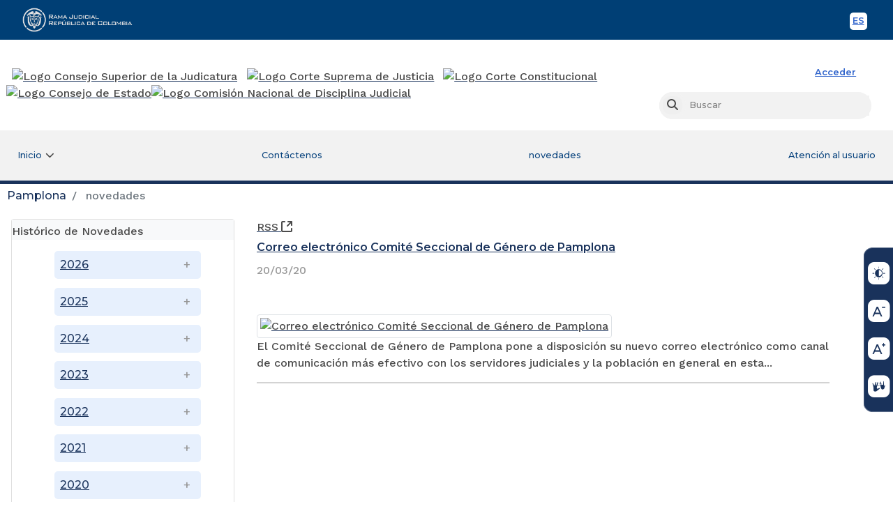

--- FILE ---
content_type: text/html;charset=UTF-8
request_url: https://www.ramajudicial.gov.co/web/pamplona/novedades;jsessionid=B97262F9CF40AACDAAFF8A37D6B04A6B.worker3?p_p_id=122_INSTANCE_9lIkAOTmViSu&p_p_lifecycle=0&p_p_state=normal&p_p_mode=view&p_p_col_id=column-1&p_p_col_count=1&p_r_p_564233524_resetCur=true&p_r_p_564233524_categoryId=58293532
body_size: 97444
content:
<!DOCTYPE html> <html class="ltr" dir="ltr" lang="es-ES"> <head> <title>novedades - Pamplona</title> <link href="https://cdn.www.gov.co/v3/assets/cdn.min.css" rel="stylesheet"> <link href="https://cdn.www.gov.co/v2/assets/cdn.min.css" rel="stylesheet"> <link href="https://stackpath.bootstrapcdn.com/bootstrap/4.3.1/css/bootstrap.min.css" integrity="sha384-ggOyR0iXCbMQv3Xipma34MD+dH/1fQ784/j6cY/iJTQUOhcWr7x9JvoRxT2MZw1T" rel="stylesheet" crossorigin="anonymous" /> <link rel="stylesheet" href="https://cdnjs.cloudflare.com/ajax/libs/font-awesome/4.6.3/css/font-awesome.min.css"> <link href="https://fonts.googleapis.com/css2?family=Montserrat:ital,wght@0,300;0,400;0,500;0,600;0,700;1,300;1,400;1,500;1,600;1,700&family=Work+Sans:ital,wght@0,300;0,400;0,500;0,600;0,700;1,300;1,400;1,500;1,600;1,700&display=swap" rel="stylesheet"> <meta content="initial-scale=1.0, width=device-width" name="viewport" /> <link rel="stylesheet" href="https://cdnjs.cloudflare.com/ajax/libs/font-awesome/6.1.1/css/all.min.css" integrity="sha512-KfkfwYDsLkIlwQp6LFnl8zNdLGxu9YAA1QvwINks4PhcElQSvqcyVLLD9aMhXd13uQjoXtEKNosOWaZqXgel0g==" crossorigin="anonymous" referrerpolicy="no-referrer" /> <meta content="text/html; charset=UTF-8" http-equiv="content-type" /> <script data-senna-track="permanent" src="/o/frontend-js-lodash-web/lodash/lodash.js" type="text/javascript"></script> <script data-senna-track="permanent" src="/o/frontend-js-lodash-web/lodash/util.js" type="text/javascript"></script> <script data-senna-track="temporary" type="text/javascript">
	if (window.Analytics) {
		window._com_liferay_document_library_analytics_isViewFileEntry = false;
	}
</script> <link href="https://www.ramajudicial.gov.co/o/dynamic-data-mapping-form-builder/css/main.css?browserId=other&themeId=csjmaintheme_WAR_csjmaintheme&languageId=es_ES&b=7102&t=1769213030033" rel="stylesheet" type = "text/css" /> <link href="https://www.ramajudicial.gov.co/o/dynamic-data-mapping-form-renderer/css/main.css?browserId=other&themeId=csjmaintheme_WAR_csjmaintheme&languageId=es_ES&b=7102&t=1769213030033" rel="stylesheet" type = "text/css" /> <link href="https://www.ramajudicial.gov.co/o/dynamic-data-mapping-web/css/main.css?browserId=other&themeId=csjmaintheme_WAR_csjmaintheme&languageId=es_ES&b=7102&t=1769213030033" rel="stylesheet" type = "text/css" /> <link href="https://www.ramajudicial.gov.co/o/csj-main-theme/images/favicon.ico" rel="icon" /> <link data-senna-track="temporary" href="https://www.ramajudicial.gov.co/web/pamplona/novedades" rel="canonical" /> <link class="lfr-css-file" data-senna-track="temporary" href="https://www.ramajudicial.gov.co/o/csj-main-theme/css/clay.css?browserId=other&amp;themeId=csjmaintheme_WAR_csjmaintheme&amp;languageId=es_ES&amp;b=7102&amp;t=1769213030033" id="liferayAUICSS" rel="stylesheet" type="text/css" /> <link data-senna-track="temporary" href="/o/frontend-css-web/main.css?browserId=other&amp;themeId=csjmaintheme_WAR_csjmaintheme&amp;languageId=es_ES&amp;b=7102&amp;t=1768924352834" id="liferayPortalCSS" rel="stylesheet" type="text/css" /> <link data-senna-track="temporary" href="https://www.ramajudicial.gov.co/o/asset-publisher-web/css/main.css?browserId=other&amp;themeId=csjmaintheme_WAR_csjmaintheme&amp;languageId=es_ES&amp;b=7102&amp;t=1557378984000" id="ad167ac" rel="stylesheet" type="text/css" /> <link data-senna-track="temporary" href="https://www.ramajudicial.gov.co/o/product-navigation-product-menu-web/css/main.css?browserId=other&amp;themeId=csjmaintheme_WAR_csjmaintheme&amp;languageId=es_ES&amp;b=7102&amp;t=1557379132000" id="7c7f2439" rel="stylesheet" type="text/css" /> <link data-senna-track="temporary" href="https://www.ramajudicial.gov.co/o/portal-search-web/search/bar/css/main.css?browserId=other&amp;themeId=csjmaintheme_WAR_csjmaintheme&amp;languageId=es_ES&amp;b=7102&amp;t=1557379092000" id="2bd44bd6" rel="stylesheet" type="text/css" /> <link data-senna-track="temporary" href="https://www.ramajudicial.gov.co/o/co.com.csj.visitassitios/css/main.css?browserId=other&amp;themeId=csjmaintheme_WAR_csjmaintheme&amp;languageId=es_ES&amp;b=7102&amp;t=1758083148000" id="5ed558bf" rel="stylesheet" type="text/css" /> <script data-senna-track="temporary" type="text/javascript">
	// <![CDATA[
		var Liferay = Liferay || {};

		Liferay.Browser = {
			acceptsGzip: function() {
				return true;
			},

			

			getMajorVersion: function() {
				return 131.0;
			},

			getRevision: function() {
				return '537.36';
			},
			getVersion: function() {
				return '131.0';
			},

			

			isAir: function() {
				return false;
			},
			isChrome: function() {
				return true;
			},
			isEdge: function() {
				return false;
			},
			isFirefox: function() {
				return false;
			},
			isGecko: function() {
				return true;
			},
			isIe: function() {
				return false;
			},
			isIphone: function() {
				return false;
			},
			isLinux: function() {
				return false;
			},
			isMac: function() {
				return true;
			},
			isMobile: function() {
				return false;
			},
			isMozilla: function() {
				return false;
			},
			isOpera: function() {
				return false;
			},
			isRtf: function() {
				return true;
			},
			isSafari: function() {
				return true;
			},
			isSun: function() {
				return false;
			},
			isWebKit: function() {
				return true;
			},
			isWindows: function() {
				return false;
			}
		};

		Liferay.Data = Liferay.Data || {};

		Liferay.Data.ICONS_INLINE_SVG = true;

		Liferay.Data.NAV_SELECTOR = '#navigation';

		Liferay.Data.NAV_SELECTOR_MOBILE = '#navigationCollapse';

		Liferay.Data.isCustomizationView = function() {
			return false;
		};

		Liferay.Data.notices = [
			null

			

			
		];

		Liferay.PortletKeys = {
			DOCUMENT_LIBRARY: 'com_liferay_document_library_web_portlet_DLPortlet',
			DYNAMIC_DATA_MAPPING: 'com_liferay_dynamic_data_mapping_web_portlet_DDMPortlet',
			ITEM_SELECTOR: 'com_liferay_item_selector_web_portlet_ItemSelectorPortlet'
		};

		Liferay.PropsValues = {
			JAVASCRIPT_SINGLE_PAGE_APPLICATION_TIMEOUT: 0,
			NTLM_AUTH_ENABLED: false,
			UPLOAD_SERVLET_REQUEST_IMPL_MAX_SIZE: 6000000000000
		};

		Liferay.ThemeDisplay = {

			

			
				getLayoutId: function() {
					return '5';
				},

				

				getLayoutRelativeControlPanelURL: function() {
					return '/group/pamplona/~/control_panel/manage?p_p_id=122_INSTANCE_9lIkAOTmViSu';
				},

				getLayoutRelativeURL: function() {
					return '/web/pamplona/novedades';
				},
				getLayoutURL: function() {
					return 'https://www.ramajudicial.gov.co/web/pamplona/novedades';
				},
				getParentLayoutId: function() {
					return '0';
				},
				isControlPanel: function() {
					return false;
				},
				isPrivateLayout: function() {
					return 'false';
				},
				isVirtualLayout: function() {
					return false;
				},
			

			getBCP47LanguageId: function() {
				return 'es-ES';
			},
			getCanonicalURL: function() {

				

				return 'https://www.ramajudicial.gov.co/web/pamplona/novedades';
			},
			getCDNBaseURL: function() {
				return 'https://www.ramajudicial.gov.co';
			},
			getCDNDynamicResourcesHost: function() {
				return '';
			},
			getCDNHost: function() {
				return '';
			},
			getCompanyGroupId: function() {
				return '10240';
			},
			getCompanyId: function() {
				return '10202';
			},
			getDefaultLanguageId: function() {
				return 'es_ES';
			},
			getDoAsUserIdEncoded: function() {
				return '';
			},
			getLanguageId: function() {
				return 'es_ES';
			},
			getParentGroupId: function() {
				return '16831954';
			},
			getPathContext: function() {
				return '';
			},
			getPathImage: function() {
				return '/image';
			},
			getPathJavaScript: function() {
				return '/o/frontend-js-web';
			},
			getPathMain: function() {
				return '/c';
			},
			getPathThemeImages: function() {
				return 'https://www.ramajudicial.gov.co/o/csj-main-theme/images';
			},
			getPathThemeRoot: function() {
				return '/o/csj-main-theme';
			},
			getPlid: function() {
				return '16832301';
			},
			getPortalURL: function() {
				return 'https://www.ramajudicial.gov.co';
			},
			getScopeGroupId: function() {
				return '16831954';
			},
			getScopeGroupIdOrLiveGroupId: function() {
				return '16831954';
			},
			getSessionId: function() {
				return '';
			},
			getSiteAdminURL: function() {
				return 'https://www.ramajudicial.gov.co/group/pamplona/~/control_panel/manage?p_p_lifecycle=0&p_p_state=maximized&p_p_mode=view';
			},
			getSiteGroupId: function() {
				return '16831954';
			},
			getURLControlPanel: function() {
				return '/group/control_panel?refererPlid=16832301';
			},
			getURLHome: function() {
				return 'https\x3a\x2f\x2fwww\x2eramajudicial\x2egov\x2eco\x2fweb\x2fguest';
			},
			getUserEmailAddress: function() {
				return '';
			},
			getUserId: function() {
				return '10206';
			},
			getUserName: function() {
				return '';
			},
			isAddSessionIdToURL: function() {
				return false;
			},
			isFreeformLayout: function() {
				return false;
			},
			isImpersonated: function() {
				return false;
			},
			isSignedIn: function() {
				return false;
			},
			isStateExclusive: function() {
				return false;
			},
			isStateMaximized: function() {
				return false;
			},
			isStatePopUp: function() {
				return false;
			}
		};

		var themeDisplay = Liferay.ThemeDisplay;

		Liferay.AUI = {

			

			getAvailableLangPath: function() {
				return 'available_languages.jsp?browserId=other&themeId=csjmaintheme_WAR_csjmaintheme&colorSchemeId=01&minifierType=js&languageId=es_ES&b=7102&t=1768924566833';
			},
			getCombine: function() {
				return true;
			},
			getComboPath: function() {
				return '/combo/?browserId=other&minifierType=&languageId=es_ES&b=7102&t=1768924356741&';
			},
			getDateFormat: function() {
				return '%d/%m/%Y';
			},
			getEditorCKEditorPath: function() {
				return '/o/frontend-editor-ckeditor-web';
			},
			getFilter: function() {
				var filter = 'raw';

				
					
						filter = 'min';
					
					

				return filter;
			},
			getFilterConfig: function() {
				var instance = this;

				var filterConfig = null;

				if (!instance.getCombine()) {
					filterConfig = {
						replaceStr: '.js' + instance.getStaticResourceURLParams(),
						searchExp: '\\.js$'
					};
				}

				return filterConfig;
			},
			getJavaScriptRootPath: function() {
				return '/o/frontend-js-web';
			},
			getLangPath: function() {
				return 'aui_lang.jsp?browserId=other&themeId=csjmaintheme_WAR_csjmaintheme&colorSchemeId=01&minifierType=js&languageId=es_ES&b=7102&t=1768924356741';
			},
			getPortletRootPath: function() {
				return '/html/portlet';
			},
			getStaticResourceURLParams: function() {
				return '?browserId=other&minifierType=&languageId=es_ES&b=7102&t=1768924356741';
			}
		};

		Liferay.authToken = 'BBZHORil';

		

		Liferay.currentURL = '\x2fweb\x2fpamplona\x2fnovedades\x3bjsessionid\x3dB97262F9CF40AACDAAFF8A37D6B04A6B\x2eworker3\x3fp_p_id\x3d122_INSTANCE_9lIkAOTmViSu\x26p_p_lifecycle\x3d0\x26p_p_state\x3dnormal\x26p_p_mode\x3dview\x26p_p_col_id\x3dcolumn-1\x26p_p_col_count\x3d1\x26p_r_p_564233524_resetCur\x3dtrue\x26p_r_p_564233524_categoryId\x3d58293532';
		Liferay.currentURLEncoded = '\x252Fweb\x252Fpamplona\x252Fnovedades\x253Bjsessionid\x253DB97262F9CF40AACDAAFF8A37D6B04A6B\x2eworker3\x253Fp_p_id\x253D122_INSTANCE_9lIkAOTmViSu\x2526p_p_lifecycle\x253D0\x2526p_p_state\x253Dnormal\x2526p_p_mode\x253Dview\x2526p_p_col_id\x253Dcolumn-1\x2526p_p_col_count\x253D1\x2526p_r_p_564233524_resetCur\x253Dtrue\x2526p_r_p_564233524_categoryId\x253D58293532';
	// ]]>
</script> <script src="/o/js_loader_modules?t=1769213030033" type="text/javascript"></script> <script src="/o/js_loader_config?t=1768924491328" type="text/javascript"></script> <script src="/o/frontend-js-web/loader/config.js" type="text/javascript"></script> <script src="/o/frontend-js-web/loader/loader.3.js" type="text/javascript"></script> <script data-senna-track="permanent" src="https://www.ramajudicial.gov.co/combo?browserId=other&minifierType=js&languageId=es_ES&b=7102&t=1768924356741&/o/frontend-js-web/jquery/jquery.js&/o/frontend-js-web/clay/popper.js&/o/frontend-js-web/clay/bootstrap.js&/o/frontend-js-web/aui/aui/aui.js&/o/frontend-js-web/aui/aui-base-html5-shiv/aui-base-html5-shiv.js&/o/frontend-js-web/liferay/browser_selectors.js&/o/frontend-js-web/liferay/modules.js&/o/frontend-js-web/liferay/aui_sandbox.js&/o/frontend-js-web/clay/collapsible-search.js&/o/frontend-js-web/clay/side-navigation.js&/o/frontend-js-web/jquery/fm.js&/o/frontend-js-web/jquery/form.js&/o/frontend-js-web/misc/svg4everybody.js&/o/frontend-js-web/aui/arraylist-add/arraylist-add.js&/o/frontend-js-web/aui/arraylist-filter/arraylist-filter.js&/o/frontend-js-web/aui/arraylist/arraylist.js&/o/frontend-js-web/aui/array-extras/array-extras.js&/o/frontend-js-web/aui/array-invoke/array-invoke.js&/o/frontend-js-web/aui/attribute-base/attribute-base.js&/o/frontend-js-web/aui/attribute-complex/attribute-complex.js&/o/frontend-js-web/aui/attribute-core/attribute-core.js&/o/frontend-js-web/aui/attribute-observable/attribute-observable.js&/o/frontend-js-web/aui/attribute-extras/attribute-extras.js&/o/frontend-js-web/aui/base-base/base-base.js&/o/frontend-js-web/aui/base-pluginhost/base-pluginhost.js&/o/frontend-js-web/aui/classnamemanager/classnamemanager.js&/o/frontend-js-web/aui/datatype-xml-format/datatype-xml-format.js&/o/frontend-js-web/aui/datatype-xml-parse/datatype-xml-parse.js&/o/frontend-js-web/aui/dom-base/dom-base.js&/o/frontend-js-web/aui/dom-core/dom-core.js&/o/frontend-js-web/aui/dom-screen/dom-screen.js&/o/frontend-js-web/aui/dom-style/dom-style.js&/o/frontend-js-web/aui/event-base/event-base.js&/o/frontend-js-web/aui/event-custom-base/event-custom-base.js&/o/frontend-js-web/aui/event-custom-complex/event-custom-complex.js&/o/frontend-js-web/aui/event-delegate/event-delegate.js&/o/frontend-js-web/aui/event-focus/event-focus.js&/o/frontend-js-web/aui/event-hover/event-hover.js" type = "text/javascript"></script> <script data-senna-track="permanent" src="https://www.ramajudicial.gov.co/combo?browserId=other&minifierType=js&languageId=es_ES&b=7102&t=1768924356741&/o/frontend-js-web/aui/event-key/event-key.js&/o/frontend-js-web/aui/event-mouseenter/event-mouseenter.js&/o/frontend-js-web/aui/event-mousewheel/event-mousewheel.js&/o/frontend-js-web/aui/event-outside/event-outside.js&/o/frontend-js-web/aui/event-resize/event-resize.js&/o/frontend-js-web/aui/event-simulate/event-simulate.js&/o/frontend-js-web/aui/event-synthetic/event-synthetic.js&/o/frontend-js-web/aui/intl/intl.js&/o/frontend-js-web/aui/io-base/io-base.js&/o/frontend-js-web/aui/io-form/io-form.js&/o/frontend-js-web/aui/io-queue/io-queue.js&/o/frontend-js-web/aui/io-upload-iframe/io-upload-iframe.js&/o/frontend-js-web/aui/io-xdr/io-xdr.js&/o/frontend-js-web/aui/json-parse/json-parse.js&/o/frontend-js-web/aui/json-stringify/json-stringify.js&/o/frontend-js-web/aui/node-base/node-base.js&/o/frontend-js-web/aui/node-core/node-core.js&/o/frontend-js-web/aui/node-event-delegate/node-event-delegate.js&/o/frontend-js-web/aui/node-event-simulate/node-event-simulate.js&/o/frontend-js-web/aui/node-focusmanager/node-focusmanager.js&/o/frontend-js-web/aui/node-pluginhost/node-pluginhost.js&/o/frontend-js-web/aui/node-screen/node-screen.js&/o/frontend-js-web/aui/node-style/node-style.js&/o/frontend-js-web/aui/oop/oop.js&/o/frontend-js-web/aui/plugin/plugin.js&/o/frontend-js-web/aui/pluginhost-base/pluginhost-base.js&/o/frontend-js-web/aui/pluginhost-config/pluginhost-config.js&/o/frontend-js-web/aui/querystring-stringify-simple/querystring-stringify-simple.js&/o/frontend-js-web/aui/queue-promote/queue-promote.js&/o/frontend-js-web/aui/selector-css2/selector-css2.js&/o/frontend-js-web/aui/selector-css3/selector-css3.js&/o/frontend-js-web/aui/selector-native/selector-native.js&/o/frontend-js-web/aui/selector/selector.js&/o/frontend-js-web/aui/widget-base/widget-base.js&/o/frontend-js-web/aui/widget-htmlparser/widget-htmlparser.js&/o/frontend-js-web/aui/widget-skin/widget-skin.js" type = "text/javascript"></script> <script data-senna-track="permanent" src="https://www.ramajudicial.gov.co/combo?browserId=other&minifierType=js&languageId=es_ES&b=7102&t=1768924356741&/o/frontend-js-web/aui/widget-uievents/widget-uievents.js&/o/frontend-js-web/aui/yui-throttle/yui-throttle.js&/o/frontend-js-web/aui/aui-base-core/aui-base-core.js&/o/frontend-js-web/aui/aui-base-lang/aui-base-lang.js&/o/frontend-js-web/aui/aui-classnamemanager/aui-classnamemanager.js&/o/frontend-js-web/aui/aui-component/aui-component.js&/o/frontend-js-web/aui/aui-debounce/aui-debounce.js&/o/frontend-js-web/aui/aui-delayed-task-deprecated/aui-delayed-task-deprecated.js&/o/frontend-js-web/aui/aui-event-base/aui-event-base.js&/o/frontend-js-web/aui/aui-event-input/aui-event-input.js&/o/frontend-js-web/aui/aui-form-validator/aui-form-validator.js&/o/frontend-js-web/aui/aui-node-base/aui-node-base.js&/o/frontend-js-web/aui/aui-node-html5/aui-node-html5.js&/o/frontend-js-web/aui/aui-selector/aui-selector.js&/o/frontend-js-web/aui/aui-timer/aui-timer.js&/o/frontend-js-web/liferay/dependency.js&/o/frontend-js-web/liferay/dom_task_runner.js&/o/frontend-js-web/liferay/events.js&/o/frontend-js-web/liferay/language.js&/o/frontend-js-web/liferay/lazy_load.js&/o/frontend-js-web/liferay/liferay.js&/o/frontend-js-web/liferay/util.js&/o/frontend-js-web/liferay/global.bundle.js&/o/frontend-js-web/liferay/portal.js&/o/frontend-js-web/liferay/portlet.js&/o/frontend-js-web/liferay/workflow.js&/o/frontend-js-web/liferay/address.js&/o/frontend-js-web/liferay/form.js&/o/frontend-js-web/liferay/form_placeholders.js&/o/frontend-js-web/liferay/icon.js&/o/frontend-js-web/liferay/menu.js&/o/frontend-js-web/liferay/notice.js&/o/frontend-js-web/liferay/poller.js" type = "text/javascript"></script> <script data-senna-track="temporary" src="/o/js_bundle_config?t=1768924543546" type="text/javascript"></script> <script data-senna-track="temporary" type="text/javascript">
	// <![CDATA[
		
			
				
		

		

		
	// ]]>
</script> <script data-senna-track="permanent" id="googleAnalyticsScript" type="text/javascript">
					(function(i, s, o, g, r, a, m) {
						i['GoogleAnalyticsObject'] = r;

						i[r] = i[r] || function() {
							var arrayValue = i[r].q || [];

							i[r].q = arrayValue;

							(i[r].q).push(arguments);
						};

						i[r].l = 1 * new Date();

						a = s.createElement(o);
						m = s.getElementsByTagName(o)[0];
						a.async = 1;
						a.src = g;
						m.parentNode.insertBefore(a, m);
					})(window, document, 'script', '//www.google-analytics.com/analytics.js', 'ga');

					ga('create', 'UA-23157534-1', 'auto');
					ga('send', 'pageview');

					
				</script> <link class="lfr-css-file" data-senna-track="temporary" href="https://www.ramajudicial.gov.co/o/csj-main-theme/css/main.css?browserId=other&amp;themeId=csjmaintheme_WAR_csjmaintheme&amp;languageId=es_ES&amp;b=7102&amp;t=1769213030033" id="liferayThemeCSS" rel="stylesheet" type="text/css" /> <style data-senna-track="temporary" type="text/css">
		#navigation ul li:nth-child(3) {
  animation-name: parpadeo;
  animation-duration: 3s;
  animation-timing-function: linear;
  animation-direction: reverse;
  animation-iteration-count: infinite;

  -webkit-animation-name:parpadeo;
  -webkit-animation-duration: 3s;
  -webkit-animation-timing-function: linear;
  -webkit-animation-direction: reverse;
  -webkit-animation-iteration-count: infinite;
}

@-moz-keyframes parpadeo{
  0%   {background-color:#19325b;}
  50%  {background-color:#ff384b;}
  100% {background-color:#19325b;}
}

@-webkit-keyframes parpadeo {
  0%   {background-color:#19325b;}
  50%  {background-color:#ff384b;}
  100% {background-color:#19325b;}
}

@keyframes parpadeo {
  0%   {background-color:#19325b;}
  50%  {background-color:#ff384b;}
  100% {background-color:#19325b;}
}
	</style> <style data-senna-track="temporary" type="text/css">

		

			

				

					

#p_p_id_com_liferay_asset_categories_navigation_web_portlet_AssetCategoriesNavigationPortlet_INSTANCE_9lIkAOTmViSu_ .portlet-content {

}




				

			

		

			

		

			

		

			

		

			

		

			

		

			

		

			

		

	</style> <link data-senna-track="permanent" href="https://www.ramajudicial.gov.co/o/product-navigation-simulation-theme-contributor/css/simulation_panel.css?browserId=other&themeId=csjmaintheme_WAR_csjmaintheme&languageId=es_ES&b=7102&t=1768924443837" rel="stylesheet" type = "text/css" /> <link data-senna-track="permanent" href="https://www.ramajudicial.gov.co/o/product-navigation-product-menu-theme-contributor/product_navigation_product_menu.css?browserId=other&themeId=csjmaintheme_WAR_csjmaintheme&languageId=es_ES&b=7102&t=1768924443837" rel="stylesheet" type = "text/css" /> <link data-senna-track="permanent" href="https://www.ramajudicial.gov.co/o/product-navigation-control-menu-theme-contributor/product_navigation_control_menu.css?browserId=other&themeId=csjmaintheme_WAR_csjmaintheme&languageId=es_ES&b=7102&t=1768924443837" rel="stylesheet" type = "text/css" /> <script data-senna-track="permanent" src="https://www.ramajudicial.gov.co/combo?browserId=other&minifierType=js&languageId=es_ES&b=7102&t=1768924443837&/o/product-navigation-control-menu-theme-contributor/product_navigation_control_menu.js" type = "text/javascript"></script> <script type="text/javascript">
// <![CDATA[
Liferay.on(
	'ddmFieldBlur', function(event) {
		if (window.Analytics) {
			Analytics.send(
				'fieldBlurred',
				'Form',
				{
					fieldName: event.fieldName,
					focusDuration: event.focusDuration,
					formId: event.formId,
					page: event.page - 1
				}
			);
		}
	}
);

Liferay.on(
	'ddmFieldFocus', function(event) {
		if (window.Analytics) {
			Analytics.send(
				'fieldFocused',
				'Form',
				{
					fieldName: event.fieldName,
					formId: event.formId,
					page: event.page - 1
				}
			);
		}
	}
);

Liferay.on(
	'ddmFormPageShow', function(event) {
		if (window.Analytics) {
			Analytics.send(
				'pageViewed',
				'Form',
				{
					formId: event.formId,
					page: event.page,
					title: event.title
				}
			);
		}
	}
);

Liferay.on(
	'ddmFormSubmit', function(event) {
		if (window.Analytics) {
			Analytics.send(
				'formSubmitted',
				'Form',
				{
					formId: event.formId
				}
			);
		}
	}
);

Liferay.on(
	'ddmFormView', function(event) {
		if (window.Analytics) {
			Analytics.send(
				'formViewed',
				'Form',
				{
					formId: event.formId,
					title: event.title
				}
			);
		}
	}
);
// ]]>
</script> <script> window.dataLayer = window.dataLayer || [];  function gtag(){dataLayer.push(arguments);}  gtag('js', new Date()); gtag('config', 'G-9VCXMH0BSP'); </script> </head> <body class=" controls-visible default yui3-skin-sam signed-out public-page organization-site content-home dPrincipal"> <nav class="quick-access-nav" id="uopp_quickAccessNav"> <h1 class="hide-accessible">Navegación</h1> <ul> <li><a href="#main-content">Saltar al contenido</a></li> </ul> </nav> <!-- <%@ taglib prefix="aui" uri="http://liferay.com/tld/aui" %> <%@ taglib uri="http://liferay.com/tld/ui" prefix="liferay-ui" %> --> <div class="container-fluid" id="wrapper"> <header> <!-- BARRA TOP GOVCO --> <div class="header-gov"> <div class="container"> <div class="row"> <!-- logo --> <div class="col-xs-8 col-sm-4 logo-gov"> <div class="bloqueZona1 tipoDisplay"> <a href=https://www.ramajudicial.gov.co title="Rama Judicial"> <img class="img-responsive logo-default-rama" src="data:," id="bloqueImg3" alt="Rama Judicial"> </a> </div> </div> <!-- end logo --> <!-- toolbar --> <div class="col-xs-4 col-sm-8 toolbar-gov-co"> <div class="bloqueZona1 tipoDisplay"><div class="tabla1 tablaBloque2 toolbar-header-gov "> <div class="contenido1"> <ul class="translate-bar"> <li> <a class="btnToolMobile btn-lang-en slider-tooltip btn-image english" href="#" onclick="doGTranslate('es|en');return false;" title="Sitio en Inglés">EN <!-- <?xml version="1.0" encoding="utf-8"?><svg version="1.1" id="Layer_1" xmlns="http://www.w3.org/2000/svg" xmlns:xlink="http://www.w3.org/1999/xlink" x="0px" y="0px" viewBox="0 0 122.879 101.527" enable-background="new 0 0 122.879 101.527" xml:space="preserve"><g><path d="M9.942,0h102.986c2.727,0,5.213,1.118,7.016,2.918c1.811,1.808,2.936,4.294,2.936,7.023v81.643 c0,2.729-1.123,5.217-2.934,7.026c-1.803,1.799-4.287,2.916-7.018,2.916H9.942c-2.72,0-5.202-1.117-7.009-2.918l-0.024-0.024 C1.113,96.778,0,94.301,0,91.585V9.942c0-2.72,1.117-5.202,2.917-7.009l0.024-0.024C4.749,1.113,7.226,0,9.942,0L9.942,0z M27.965,33.362h28.78v7.436H38.749v5.537h16.677v7.099H38.749v6.856h18.52v7.875H27.965V33.362L27.965,33.362L27.965,33.362z M61.673,33.362h10.036l13.047,19.221V33.362h10.158v34.803H84.756L71.783,49.047v19.108h-10.11V33.362L61.673,33.362 L61.673,33.362z M112.928,7.95H9.942c-0.555,0-1.052,0.219-1.404,0.572L8.522,8.538C8.169,8.89,7.95,9.387,7.95,9.942v81.643 c0,0.555,0.219,1.052,0.572,1.404l0.016,0.016c0.352,0.353,0.85,0.572,1.404,0.572h102.986c0.561,0,1.066-0.225,1.428-0.587 c0.354-0.354,0.574-0.851,0.574-1.405V9.942c0-0.552-0.221-1.049-0.576-1.403C113.99,8.176,113.484,7.95,112.928,7.95L112.928,7.95 z"/></g></svg> --> <span class="sr-only">English</span> </a> <a class="btnToolMobile btn-lang-es slider-tooltip btn-image spanish" href="#" onclick="doGTranslate('en|es');return false;" title="Sitio en Español">ES <!-- <?xml version="1.0" encoding="utf-8"?><svg version="1.1" id="Layer_1" xmlns="http://www.w3.org/2000/svg" xmlns:xlink="http://www.w3.org/1999/xlink" x="0px" y="0px" viewBox="0 0 122.88 101.533" enable-background="new 0 0 122.88 101.533" xml:space="preserve"><g><path d="M9.943,0h102.993c2.728,0,5.21,1.118,7.011,2.917l0.016,0.016c1.799,1.801,2.917,4.281,2.917,7.01v81.649 c0,2.729-1.118,5.209-2.917,7.01l-0.016,0.016c-1.801,1.799-4.283,2.916-7.011,2.916H9.943c-2.728,0-5.209-1.117-7.01-2.916 l-0.016-0.016C1.119,96.801,0,94.32,0,91.592V9.943c0-2.729,1.119-5.209,2.917-7.01l0.016-0.016C4.734,1.118,7.216,0,9.943,0 L9.943,0z M29.499,33.374h28.782v7.436H40.293v5.538h16.677v7.1H40.293v6.855h18.521v7.877H29.499V33.374L29.499,33.374 L29.499,33.374z M61.832,56.664l10.205-0.635c0.215,1.654,0.673,2.918,1.355,3.777c1.113,1.404,2.694,2.105,4.752,2.105 c1.534,0,2.713-0.355,3.545-1.076c0.833-0.721,1.244-1.553,1.244-2.506c0-0.898-0.393-1.713-1.178-2.424 c-0.786-0.711-2.62-1.373-5.491-2.02c-4.714-1.057-8.072-2.461-10.083-4.219c-2.029-1.749-3.041-3.984-3.041-6.707 c0-1.787,0.515-3.47,1.554-5.06c1.038-1.6,2.591-2.844,4.677-3.751c2.086-0.907,4.938-1.366,8.559-1.366 c4.452,0,7.839,0.823,10.168,2.488c2.328,1.656,3.722,4.284,4.162,7.904l-10.112,0.599c-0.271-1.581-0.832-2.732-1.692-3.443 c-0.87-0.72-2.058-1.076-3.573-1.076c-1.244,0-2.198,0.271-2.825,0.795c-0.636,0.524-0.944,1.178-0.944,1.937 c0,0.552,0.262,1.047,0.767,1.487c0.496,0.458,1.693,0.88,3.593,1.282c4.695,1.01,8.063,2.039,10.083,3.078 c2.029,1.038,3.517,2.32,4.442,3.854c0.927,1.533,1.385,3.244,1.385,5.152c0,2.227-0.617,4.285-1.843,6.174 c-1.244,1.881-2.955,3.313-5.173,4.283c-2.207,0.975-4.994,1.461-8.371,1.461c-5.912,0-10.018-1.143-12.291-3.424 C63.422,63.063,62.131,60.172,61.832,56.664L61.832,56.664L61.832,56.664z M112.937,7.95H9.943c-0.551,0-1.051,0.222-1.413,0.58 c-0.358,0.362-0.58,0.862-0.58,1.413v81.649c0,0.551,0.222,1.051,0.58,1.412c0.362,0.357,0.862,0.58,1.413,0.58h102.993 c0.552,0,1.052-0.223,1.414-0.58c0.357-0.361,0.579-0.861,0.579-1.412V9.943c0-0.551-0.222-1.051-0.579-1.413 C113.988,8.172,113.488,7.95,112.937,7.95L112.937,7.95z"/></g></svg> --> <span class="sr-only">Spanish</span> </a> </li> </ul> <div id="google_translate_element2"></div> </div> </div> </div> </div> <!-- end toolbar --> </div> </div> </div> <!-- TERMINA BARRA TOP GOVCO --> <!-- HEADER ENTIDAD --> <div class="nxBlock header_entidad container"> <div class="row"> <div class="item col-lg-12 col-md-12 col-sm-12 col-xs-12 sr-only"> <div class="bloqueZona1 tipoDisplay"> <div class="tabla1"> <div class="contenido1"> <h1>Rama Judicial</h1> </div> </div> </div> </div> <div class="item col-lg-9 col-md-9 col-sm-9 col-xs-12 logo_entidad"> <div class="bloqueZona1 tipoDisplay"> <a href="https://www.ramajudicial.gov.co/web/consejo-superior-de-la-judicatura" value=16831954 title="Ver Consejo Superior de la Judicatura" class="logo_horizontal px-2"> <img class="img-responsive logo-csj-" src="/documents/10240/10735/ConsejoSuperiorDeLaJudicatura.png/9b2cd063-ece0-1966-8ddd-39443fd246b1?t=1672159544537" alt="Logo Consejo Superior de la Judicatura "> </a> <a href="https://cortesuprema.gov.co/" title="Ver Corte Suprema de Justicia" class="logo_horizontal"> <img class="img-responsive logo-csmj-" src="/documents/10240/151063535/Logo_Logo+Corte+Suprema.png/80172e40-dfb7-81a0-65fb-db8a30b8c680?t=1712608842887" alt="Logo Corte Suprema de Justicia"> </a> <a href="https://www.corteconstitucional.gov.co/" title="Ver Corte Constitucional" class="logo_horizontal pr-2"> <img class="img-responsive logo-cc-" src="/documents/10240/151063535/Logo_Logo+Cor.+Constitucional.png/21f38567-9fe2-a8d4-3a4d-381b84cb4a69?t=1712608842482" alt="Logo Corte Constitucional"> </a> <a href="https://www.consejodeestado.gov.co/" title="Ver Consejo de Estado" class="logo_horizontal p-0"> <img class="img-responsive logo-cde-" src="/documents/10240/10735/Cosejo-Estao11.png/3f557709-27fd-b8a0-f771-4d77010a2495?t=1672159543873" alt="Logo Consejo de Estado"> </a> <a href="https://cndj.gov.co/" title="Ver Comision Nacional de Disciplina Judicial" class="logo_horizontal p-0"> <img class="img-responsive logo-cndj-" src="/documents/10240/97184101/LogoComisionNacionaldeDisciplinaJudicial.png/c3f81cf7-c885-2828-e79f-91a946a8e9e6?t=1670863142047" alt="Logo Comisión Nacional de Disciplina Judicial"> </a> </div> </div> <div class="busquedaprin row col-md-3"> <div class="col-md-12 col-sm-12 col-xs-12"> <ul class="list-unstyled text-right toolbar_login_buscar"> <li class="toolbar-text link_iniciar_sesion toolbar-border-right"> <a data-redirect="false" href="https://www.ramajudicial.gov.co/c/portal/login?p_l_id=16832301" id="sign-in" rel="nofollow">Acceder</a> </li> </ul> </div> <div class="item col-lg-12 col-md-12 col-sm-6 col-xs-12 buscar_entidad"> <form> <div class="buscar_barra"> <div class=" lfr-ddm-field-group-inline field-wrapper"> <button type="button" id="btnbuscar" value=16831954 aria-label="Buscar"><i class="fa fa-search"><label for="search" class="sr-only">Buscar</label></i><input type="text" class="d-none" name="search" id="search" aria-label="Buscar"></button> </div>
							<div class=" form-group-inline input-text-wrapper buscar-input ">
							<label for="barra_busqueda" class="sr-only">Buscar</label>
							 <input type="text" id="barra_busqueda"
								placeholder="Buscar" name="search" size="30" aria-label="Buscar">
							</div>
						</div>

						</form>
					</div>
</div>
	        </div>
	    </div>
	    <!-- END HEADER ENTIDAD -->
	    	
<div class="u-menu">
    <div class="container">
        <nav class="navbar navbar-default nav-menu container navbar-gov-co-sedes">
            <!-- se agregó -->
            <button class="navbar-toggler" type="button" data-toggle="collapse" data-target="#navbarContent" aria-controls="navbarSupportedContent" aria-expanded="false" aria-label="Toggle navigation">
                <span class="navbar-toggler-icon"></span>
            </button>
            <div id="navbarContent" class="collapse navbar-collapse navbar-ex1-collapse navbar-navs row ">
                <ul class="nav navbar-nav  megamenu">
                                                    <li id="li_1" data-accordion="#accordion" class="dropdown dropdown-accordion item-mega-menu item-max-width">
                                        <a class="nav-link" href="#" id="menu_li_1"
                                            role="button" data-toggle="dropdown" aria-haspopup="true" aria-expanded="false">
                                            Inicio
                                            <span class="fa fa-chevron-down"></span>
                                        </a>
                                        <div class="dropdown-menu mega-menu-general" id="menu_1"
                                            aria-labelledby="menu_1">
                                            <div class="mega-menu">
                                                <div class="mega-menu-items">
                                                        <div class="opt-menu">
                                                            <a href="https://www.ramajudicial.gov.co/web/pamplona/agenda" >
                                                                Agenda
                                                            </a>
                                                            <div class="dropdown-menu mega-menu-general"></div>
                                                        </div>
                                                        <div class="opt-menu">
                                                            <a href="https://www.ramajudicial.gov.co/web/pamplona/documentos" >
                                                                Documentos
                                                            </a>
                                                            <div class="dropdown-menu mega-menu-general"></div>
                                                        </div>
                                                        <div class="opt-menu">
                                                            <a href="https://www.ramajudicial.gov.co/web/pamplona/informe" >
                                                                Informe
                                                            </a>
                                                            <div class="dropdown-menu mega-menu-general"></div>
                                                        </div>
                                                        <div class="opt-menu">
                                                            <a href="https://www.ramajudicial.gov.co/web/pamplona/integrantes" >
                                                                Integrantes
                                                            </a>
                                                            <div class="dropdown-menu mega-menu-general"></div>
                                                        </div>
                                                        <div class="opt-menu">
                                                            <a href="https://www.ramajudicial.gov.co/web/pamplona/plan-de-accion" >
                                                                Plan de acción
                                                            </a>
                                                            <div class="dropdown-menu mega-menu-general"></div>
                                                        </div>
                                                        <div class="opt-menu">
                                                            <a href="https://comitegeneropam.wixsite.com/comite-seccional-de" >
                                                                RED purpura comite seccional de genero Pamplona
                                                            </a>
                                                            <div class="dropdown-menu mega-menu-general"></div>
                                                        </div>
                                                        <div class="opt-menu">
                                                            <a href="https://www.ramajudicial.gov.co/web/comision-nacional-de-genero/comites-seccionales-de-genero2" >
                                                                Regresar a Comisión Nacional de Género
                                                            </a>
                                                            <div class="dropdown-menu mega-menu-general"></div>
                                                        </div>
                                                </div>
                                            </div>
                                        </div>
                                </li>
                                <li id="li_2" data-accordion="#accordion" class="dropdown dropdown-accordion item-mega-menu item-max-width">
                                        <a href="https://www.ramajudicial.gov.co/web/pamplona/contactenos" >
                                            Contáctenos
                                        </a>
                                </li>
                                <li id="li_5" data-accordion="#accordion" class="dropdown dropdown-accordion item-mega-menu item-max-width">
                                        <a href="https://www.ramajudicial.gov.co/web/pamplona/novedades" >
                                            novedades
                                        </a>
                                </li>
                                <li id="li_17" data-accordion="#accordion" class="dropdown dropdown-accordion item-mega-menu item-max-width">
                                        <a href="https://www.ramajudicial.gov.co/web/pamplona/atencion-al-usuario" >
                                            Atención al usuario
                                        </a>
                                </li>
                </ul>
            </div>
        </nav>
    </div>
</div>  

			


	<div class="barra_accesibilidad">
  <div class="block block--gov-accessibility">
    <div class="images block-options navbar-expanded">
      <a class="contrast-ref">
        <div class="govco-icon govco-icon-contrast-n">
          <div id="contrast"></div> 
        </div> 
        <p>Contraste</p> 
      </a> 
  
      <a class="min-fontsize">
        <div class="govco-icon govco-icon-less-size-n">
          <div id="font-down"></div> 
        </div> 
        <p>Reducir letra</p> 
      </a> 
  
      <a class="max-fontsize">
        <div class="govco-icon govco-icon-more-size-n">
          <div id="font-up"></div> 
        </div> 
        <p>Aumentar letra</p> 
      </a> 
  
      <a href="https://centroderelevo.gov.co/632/w3-channel.html">
        <div class="govco-icon govco-icon-relief-n">
          <div id="relevo"></div> 
        </div> 
        <p>Centro de Relevo</p> 
      </a> 
    </div> 
  </div> 
</div>
	
	
	</header>

	<section id="main-content-section" class="content-home">
			<div id="infoPrincipal">








































	

	<div class="portlet-boundary portlet-boundary_com_liferay_site_navigation_breadcrumb_web_portlet_SiteNavigationBreadcrumbPortlet_  portlet-static portlet-static-end portlet-barebone portlet-breadcrumb " id="p_p_id_com_liferay_site_navigation_breadcrumb_web_portlet_SiteNavigationBreadcrumbPortlet_" >
		<span id="p_com_liferay_site_navigation_breadcrumb_web_portlet_SiteNavigationBreadcrumbPortlet"></span>




	

	
		
			






































	

		

		
<section class="portlet" id="portlet_com_liferay_site_navigation_breadcrumb_web_portlet_SiteNavigationBreadcrumbPortlet">


	<div class="portlet-content">

		<div class="autofit-float autofit-row portlet-header">

			<div class="autofit-col autofit-col-expand">
			</div>

			<div class="autofit-col autofit-col-end">
				<div class="autofit-section">
				</div>
			</div>
		</div>


		
			<div class=" portlet-content-container" >
				


	<div class="portlet-body">



	
		
			
				
					



















































	

				

				
					
						


	

		





























































<nav aria-label="Ruta de navegación" id="_com_liferay_site_navigation_breadcrumb_web_portlet_SiteNavigationBreadcrumbPortlet_breadcrumbs-defaultScreen">
	

		

			<ul class="breadcrumb breadcrumb-horizontal">


			<li class="" >
					<a

						href="/web/pamplona"

					>

				Pamplona

					</a>
			</li>

			<li class="active" aria-current="page">

				novedades

			</li>
	</ul>

	
</nav>

	
	
					
				
			
		
	
	


	</div>

			</div>
		
	</div>
</section>

		
	

		
		







	</div>




			</div>
		




































<div class="columns-2" id="main-content" role="main">
	<div class="portlet-layout row">
		<div class="col-md-4 portlet-column portlet-column-first" id="column-1">
			<div class="portlet-dropzone portlet-column-content portlet-column-content-first" id="layout-column_column-1">







































	

	<div class="portlet-boundary portlet-boundary_com_liferay_asset_categories_navigation_web_portlet_AssetCategoriesNavigationPortlet_  portlet-static portlet-static-end portlet-decorate portlet-asset-categories-navigation reverse" id="p_p_id_com_liferay_asset_categories_navigation_web_portlet_AssetCategoriesNavigationPortlet_INSTANCE_9lIkAOTmViSu_" >
		<span id="p_com_liferay_asset_categories_navigation_web_portlet_AssetCategoriesNavigationPortlet_INSTANCE_9lIkAOTmViSu"></span>




	

	
		
			






































	

		

		
<section class="portlet" id="portlet_com_liferay_asset_categories_navigation_web_portlet_AssetCategoriesNavigationPortlet_INSTANCE_9lIkAOTmViSu">


	<div class="portlet-content">

		<div class="autofit-float autofit-row portlet-header">

			<div class="autofit-col autofit-col-expand">
			</div>

			<div class="autofit-col autofit-col-end">
				<div class="autofit-section">
				</div>
			</div>
		</div>


		
			<div class=" portlet-content-container" >
				


	<div class="portlet-body">



	
		
			
				
					



















































	

				

				
					
						


	

		






























































	
		
			































































<div class="panel-group taglib-asset-categories-navigation" id="_com_liferay_asset_categories_navigation_web_portlet_AssetCategoriesNavigationPortlet_INSTANCE_9lIkAOTmViSu_taglibAssetCategoriesNavigationPanel">

	

			











































<div class="panel panel-default  lfr-panel lfr-panel-extended" id="auxj">
	<div class="panel-heading" id="auxjHeader" role="tab">
		<div class="h4 panel-title">
			
				
					<span>
						

						Histórico de Novedades

						
					</span>
				
			
		</div>
	</div>

	<div aria-labelledby="auxjHeader" class=" in" data-parent="#" id="auxjContent" role="tabpanel">
		<div class="panel-body">
				<div class="lfr-asset-category-list-container"><ul class="lfr-asset-category-list"><li class="tree-node"><span><a href="https://www.ramajudicial.gov.co/web/pamplona/novedades/-/categories/8224224?p_r_p_categoryId=8224224">2016</a></span><ul><li class="tree-node"><span><a href="https://www.ramajudicial.gov.co/web/pamplona/novedades/-/categories/8224225?p_r_p_categoryId=8224225">01. Enero</a></span></li><li class="tree-node"><span><a href="https://www.ramajudicial.gov.co/web/pamplona/novedades/-/categories/8224226?p_r_p_categoryId=8224226">02. Febrero</a></span></li><li class="tree-node"><span><a href="https://www.ramajudicial.gov.co/web/pamplona/novedades/-/categories/8822924?p_r_p_categoryId=8822924">03. Marzo</a></span></li><li class="tree-node"><span><a href="https://www.ramajudicial.gov.co/web/pamplona/novedades/-/categories/8263405?p_r_p_categoryId=8263405">04. Abril</a></span></li><li class="tree-node"><span><a href="https://www.ramajudicial.gov.co/web/pamplona/novedades/-/categories/8263406?p_r_p_categoryId=8263406">05. Mayo</a></span></li><li class="tree-node"><span><a href="https://www.ramajudicial.gov.co/web/pamplona/novedades/-/categories/8822980?p_r_p_categoryId=8822980">06. Junio</a></span></li><li class="tree-node"><span><a href="https://www.ramajudicial.gov.co/web/pamplona/novedades/-/categories/8822981?p_r_p_categoryId=8822981">07. Julio</a></span></li><li class="tree-node"><span><a href="https://www.ramajudicial.gov.co/web/pamplona/novedades/-/categories/9760282?p_r_p_categoryId=9760282">08. Agosto</a></span></li><li class="tree-node"><span><a href="https://www.ramajudicial.gov.co/web/pamplona/novedades/-/categories/9760289?p_r_p_categoryId=9760289">09. Septiembre</a></span></li><li class="tree-node"><span><a href="https://www.ramajudicial.gov.co/web/pamplona/novedades/-/categories/10450014?p_r_p_categoryId=10450014">10. Octubre</a></span></li><li class="tree-node"><span><a href="https://www.ramajudicial.gov.co/web/pamplona/novedades/-/categories/10450029?p_r_p_categoryId=10450029">11. Noviembre</a></span></li><li class="tree-node"><span><a href="https://www.ramajudicial.gov.co/web/pamplona/novedades/-/categories/10450035?p_r_p_categoryId=10450035">12. Diciembre</a></span></li></ul></li><li class="tree-node"><span><a href="https://www.ramajudicial.gov.co/web/pamplona/novedades/-/categories/10450048?p_r_p_categoryId=10450048">2017</a></span><ul><li class="tree-node"><span><a href="https://www.ramajudicial.gov.co/web/pamplona/novedades/-/categories/10450051?p_r_p_categoryId=10450051">01. Enero</a></span></li><li class="tree-node"><span><a href="https://www.ramajudicial.gov.co/web/pamplona/novedades/-/categories/11967269?p_r_p_categoryId=11967269">02. Febrero</a></span></li><li class="tree-node"><span><a href="https://www.ramajudicial.gov.co/web/pamplona/novedades/-/categories/11967371?p_r_p_categoryId=11967371">03. Marzo</a></span></li><li class="tree-node"><span><a href="https://www.ramajudicial.gov.co/web/pamplona/novedades/-/categories/12734310?p_r_p_categoryId=12734310">04. Abril</a></span></li><li class="tree-node"><span><a href="https://www.ramajudicial.gov.co/web/pamplona/novedades/-/categories/12837348?p_r_p_categoryId=12837348">05. Mayo</a></span></li><li class="tree-node"><span><a href="https://www.ramajudicial.gov.co/web/pamplona/novedades/-/categories/12837355?p_r_p_categoryId=12837355">06. Junio</a></span></li><li class="tree-node"><span><a href="https://www.ramajudicial.gov.co/web/pamplona/novedades/-/categories/12837356?p_r_p_categoryId=12837356">07. Julio</a></span></li><li class="tree-node"><span><a href="https://www.ramajudicial.gov.co/web/pamplona/novedades/-/categories/12837367?p_r_p_categoryId=12837367">08. Agosto</a></span></li><li class="tree-node"><span><a href="https://www.ramajudicial.gov.co/web/pamplona/novedades/-/categories/12917010?p_r_p_categoryId=12917010">09. Septiembre</a></span></li><li class="tree-node"><span><a href="https://www.ramajudicial.gov.co/web/pamplona/novedades/-/categories/12917019?p_r_p_categoryId=12917019">10. Octubre</a></span></li><li class="tree-node"><span><a href="https://www.ramajudicial.gov.co/web/pamplona/novedades/-/categories/12917020?p_r_p_categoryId=12917020">11. Noviembre</a></span></li><li class="tree-node"><span><a href="https://www.ramajudicial.gov.co/web/pamplona/novedades/-/categories/12917027?p_r_p_categoryId=12917027">12. Diciembre</a></span></li></ul></li><li class="tree-node"><span><a href="https://www.ramajudicial.gov.co/web/pamplona/novedades/-/categories/15703403?p_r_p_categoryId=15703403">2018</a></span><ul><li class="tree-node"><span><a href="https://www.ramajudicial.gov.co/web/pamplona/novedades/-/categories/15703404?p_r_p_categoryId=15703404">01 - Enero</a></span></li><li class="tree-node"><span><a href="https://www.ramajudicial.gov.co/web/pamplona/novedades/-/categories/15703405?p_r_p_categoryId=15703405">02 - Febrero</a></span></li><li class="tree-node"><span><a href="https://www.ramajudicial.gov.co/web/pamplona/novedades/-/categories/15703406?p_r_p_categoryId=15703406">03 - Marzo</a></span></li><li class="tree-node"><span><a href="https://www.ramajudicial.gov.co/web/pamplona/novedades/-/categories/15703407?p_r_p_categoryId=15703407">04 - Abril</a></span></li><li class="tree-node"><span><a href="https://www.ramajudicial.gov.co/web/pamplona/novedades/-/categories/15703408?p_r_p_categoryId=15703408">05 - Mayo</a></span></li><li class="tree-node"><span><a href="https://www.ramajudicial.gov.co/web/pamplona/novedades/-/categories/15703409?p_r_p_categoryId=15703409">06 - Junio</a></span></li><li class="tree-node"><span><a href="https://www.ramajudicial.gov.co/web/pamplona/novedades/-/categories/15703410?p_r_p_categoryId=15703410">07 - Julio</a></span></li><li class="tree-node"><span><a href="https://www.ramajudicial.gov.co/web/pamplona/novedades/-/categories/15703411?p_r_p_categoryId=15703411">08 - Agosto</a></span></li><li class="tree-node"><span><a href="https://www.ramajudicial.gov.co/web/pamplona/novedades/-/categories/15703412?p_r_p_categoryId=15703412">09 - Septiembre</a></span></li><li class="tree-node"><span><a href="https://www.ramajudicial.gov.co/web/pamplona/novedades/-/categories/15703413?p_r_p_categoryId=15703413">10 - Octubre</a></span></li><li class="tree-node"><span><a href="https://www.ramajudicial.gov.co/web/pamplona/novedades/-/categories/15703414?p_r_p_categoryId=15703414">11 -- Noviembre</a></span></li><li class="tree-node"><span><a href="https://www.ramajudicial.gov.co/web/pamplona/novedades/-/categories/15703415?p_r_p_categoryId=15703415">12 - Diciembre</a></span></li></ul></li><li class="tree-node"><span><a href="https://www.ramajudicial.gov.co/web/pamplona/novedades/-/categories/21759602?p_r_p_categoryId=21759602">2019</a></span><ul><li class="tree-node"><span><a href="https://www.ramajudicial.gov.co/web/pamplona/novedades/-/categories/21759603?p_r_p_categoryId=21759603">01-Enero</a></span></li><li class="tree-node"><span><a href="https://www.ramajudicial.gov.co/web/pamplona/novedades/-/categories/21759604?p_r_p_categoryId=21759604">02-Febrero</a></span></li><li class="tree-node"><span><a href="https://www.ramajudicial.gov.co/web/pamplona/novedades/-/categories/22935523?p_r_p_categoryId=22935523">03 - Marzo</a></span></li><li class="tree-node"><span><a href="https://www.ramajudicial.gov.co/web/pamplona/novedades/-/categories/22935524?p_r_p_categoryId=22935524">04 - Abril</a></span></li><li class="tree-node"><span><a href="https://www.ramajudicial.gov.co/web/pamplona/novedades/-/categories/22935525?p_r_p_categoryId=22935525">05 - Mayo</a></span></li><li class="tree-node"><span><a href="https://www.ramajudicial.gov.co/web/pamplona/novedades/-/categories/22935526?p_r_p_categoryId=22935526">06 - Junio</a></span></li><li class="tree-node"><span><a href="https://www.ramajudicial.gov.co/web/pamplona/novedades/-/categories/22935527?p_r_p_categoryId=22935527">07 - Julio</a></span></li><li class="tree-node"><span><a href="https://www.ramajudicial.gov.co/web/pamplona/novedades/-/categories/22935528?p_r_p_categoryId=22935528">08 - Agosto</a></span></li><li class="tree-node"><span><a href="https://www.ramajudicial.gov.co/web/pamplona/novedades/-/categories/22935529?p_r_p_categoryId=22935529">09 - Septiembre</a></span></li><li class="tree-node"><span><a href="https://www.ramajudicial.gov.co/web/pamplona/novedades/-/categories/22935530?p_r_p_categoryId=22935530">10 - Octubre</a></span></li><li class="tree-node"><span><a href="https://www.ramajudicial.gov.co/web/pamplona/novedades/-/categories/22935531?p_r_p_categoryId=22935531">11 - Noviembre</a></span></li><li class="tree-node"><span><a href="https://www.ramajudicial.gov.co/web/pamplona/novedades/-/categories/22935532?p_r_p_categoryId=22935532">12 - Diciembre</a></span></li></ul></li><li class="tree-node"><span><a href="https://www.ramajudicial.gov.co/web/pamplona/novedades/-/categories/32117670?p_r_p_categoryId=32117670">2020</a></span><ul><li class="tree-node"><span><a href="https://www.ramajudicial.gov.co/web/pamplona/novedades/-/categories/32117671?p_r_p_categoryId=32117671">01 - Enero</a></span></li><li class="tree-node"><span><a href="https://www.ramajudicial.gov.co/web/pamplona/novedades/-/categories/32117672?p_r_p_categoryId=32117672">02 - Febrero</a></span></li><li class="tree-node"><span><a href="https://www.ramajudicial.gov.co/web/pamplona/novedades/-/categories/32117673?p_r_p_categoryId=32117673">03 - Marzo</a></span></li><li class="tree-node"><span><a href="https://www.ramajudicial.gov.co/web/pamplona/novedades/-/categories/32117674?p_r_p_categoryId=32117674">04 - Abril</a></span></li><li class="tree-node"><span><a href="https://www.ramajudicial.gov.co/web/pamplona/novedades/-/categories/32117675?p_r_p_categoryId=32117675">05 - Mayo</a></span></li><li class="tree-node"><span><a href="https://www.ramajudicial.gov.co/web/pamplona/novedades/-/categories/32117676?p_r_p_categoryId=32117676">06 - Junio</a></span></li><li class="tree-node"><span><a href="https://www.ramajudicial.gov.co/web/pamplona/novedades/-/categories/32117677?p_r_p_categoryId=32117677">07 - Julio</a></span></li><li class="tree-node"><span><a href="https://www.ramajudicial.gov.co/web/pamplona/novedades/-/categories/32117678?p_r_p_categoryId=32117678">08 - Agosto</a></span></li><li class="tree-node"><span><a href="https://www.ramajudicial.gov.co/web/pamplona/novedades/-/categories/32117679?p_r_p_categoryId=32117679">09 - Septiembre</a></span></li><li class="tree-node"><span><a href="https://www.ramajudicial.gov.co/web/pamplona/novedades/-/categories/32117680?p_r_p_categoryId=32117680">10 - Octubre</a></span></li><li class="tree-node"><span><a href="https://www.ramajudicial.gov.co/web/pamplona/novedades/-/categories/32117681?p_r_p_categoryId=32117681">11 - Noviembre</a></span></li><li class="tree-node"><span><a href="https://www.ramajudicial.gov.co/web/pamplona/novedades/-/categories/32117682?p_r_p_categoryId=32117682">12 - Diciembre</a></span></li></ul></li><li class="tree-node"><span><a href="https://www.ramajudicial.gov.co/web/pamplona/novedades/-/categories/58293531?p_r_p_categoryId=58293531">2021</a></span><ul><li class="tree-node"><span><a href="https://www.ramajudicial.gov.co/web/pamplona/novedades/-/categories/58293532?p_r_p_categoryId=58293532">01 - Enero</a></span></li><li class="tree-node"><span><a href="https://www.ramajudicial.gov.co/web/pamplona/novedades/-/categories/58293533?p_r_p_categoryId=58293533">02 - Febrero</a></span></li><li class="tree-node"><span><a href="https://www.ramajudicial.gov.co/web/pamplona/novedades/-/categories/58293534?p_r_p_categoryId=58293534">03 - Marzo</a></span></li><li class="tree-node"><span><a href="https://www.ramajudicial.gov.co/web/pamplona/novedades/-/categories/58293535?p_r_p_categoryId=58293535">04 - Abril</a></span></li><li class="tree-node"><span><a href="https://www.ramajudicial.gov.co/web/pamplona/novedades/-/categories/58293536?p_r_p_categoryId=58293536">05 - Mayo</a></span></li><li class="tree-node"><span><a href="https://www.ramajudicial.gov.co/web/pamplona/novedades/-/categories/58293537?p_r_p_categoryId=58293537">06 - Junio</a></span></li><li class="tree-node"><span><a href="https://www.ramajudicial.gov.co/web/pamplona/novedades/-/categories/58293538?p_r_p_categoryId=58293538">07 - Julio</a></span></li><li class="tree-node"><span><a href="https://www.ramajudicial.gov.co/web/pamplona/novedades/-/categories/58293539?p_r_p_categoryId=58293539">08 - Agosto</a></span></li><li class="tree-node"><span><a href="https://www.ramajudicial.gov.co/web/pamplona/novedades/-/categories/58293540?p_r_p_categoryId=58293540">09 - Septiembre</a></span></li><li class="tree-node"><span><a href="https://www.ramajudicial.gov.co/web/pamplona/novedades/-/categories/58293541?p_r_p_categoryId=58293541">10 - Octubre</a></span></li><li class="tree-node"><span><a href="https://www.ramajudicial.gov.co/web/pamplona/novedades/-/categories/58293543?p_r_p_categoryId=58293543">11 - Noviembre</a></span></li><li class="tree-node"><span><a href="https://www.ramajudicial.gov.co/web/pamplona/novedades/-/categories/58293544?p_r_p_categoryId=58293544">12 - Diciembre</a></span></li></ul></li><li class="tree-node"><span><a href="https://www.ramajudicial.gov.co/web/pamplona/novedades/-/categories/96065017?p_r_p_categoryId=96065017">2022</a></span><ul><li class="tree-node"><span><a href="https://www.ramajudicial.gov.co/web/pamplona/novedades/-/categories/96065018?p_r_p_categoryId=96065018">01 - Enero</a></span></li><li class="tree-node"><span><a href="https://www.ramajudicial.gov.co/web/pamplona/novedades/-/categories/96065019?p_r_p_categoryId=96065019">02 - Febrero</a></span></li><li class="tree-node"><span><a href="https://www.ramajudicial.gov.co/web/pamplona/novedades/-/categories/96065020?p_r_p_categoryId=96065020">03 - Marzo</a></span></li><li class="tree-node"><span><a href="https://www.ramajudicial.gov.co/web/pamplona/novedades/-/categories/96065021?p_r_p_categoryId=96065021">04 - Abril</a></span></li><li class="tree-node"><span><a href="https://www.ramajudicial.gov.co/web/pamplona/novedades/-/categories/96065022?p_r_p_categoryId=96065022">05 - Mayo</a></span></li><li class="tree-node"><span><a href="https://www.ramajudicial.gov.co/web/pamplona/novedades/-/categories/96065023?p_r_p_categoryId=96065023">06 - Junio</a></span></li><li class="tree-node"><span><a href="https://www.ramajudicial.gov.co/web/pamplona/novedades/-/categories/96065024?p_r_p_categoryId=96065024">07 - Julio</a></span></li><li class="tree-node"><span><a href="https://www.ramajudicial.gov.co/web/pamplona/novedades/-/categories/96065025?p_r_p_categoryId=96065025">08 - Agosto</a></span></li><li class="tree-node"><span><a href="https://www.ramajudicial.gov.co/web/pamplona/novedades/-/categories/96065026?p_r_p_categoryId=96065026">09 - Septiembre</a></span></li><li class="tree-node"><span><a href="https://www.ramajudicial.gov.co/web/pamplona/novedades/-/categories/96065027?p_r_p_categoryId=96065027">10 - Octubre</a></span></li><li class="tree-node"><span><a href="https://www.ramajudicial.gov.co/web/pamplona/novedades/-/categories/96065028?p_r_p_categoryId=96065028">11 - Noviembre</a></span></li><li class="tree-node"><span><a href="https://www.ramajudicial.gov.co/web/pamplona/novedades/-/categories/96065029?p_r_p_categoryId=96065029">12 - Diciembre</a></span></li></ul></li><li class="tree-node"><span><a href="https://www.ramajudicial.gov.co/web/pamplona/novedades/-/categories/131926087?p_r_p_categoryId=131926087">2023</a></span><ul><li class="tree-node"><span><a href="https://www.ramajudicial.gov.co/web/pamplona/novedades/-/categories/131926088?p_r_p_categoryId=131926088">01 - Enero</a></span></li><li class="tree-node"><span><a href="https://www.ramajudicial.gov.co/web/pamplona/novedades/-/categories/131926089?p_r_p_categoryId=131926089">02 - Febrero</a></span></li><li class="tree-node"><span><a href="https://www.ramajudicial.gov.co/web/pamplona/novedades/-/categories/131926090?p_r_p_categoryId=131926090">03 - Marzo</a></span></li><li class="tree-node"><span><a href="https://www.ramajudicial.gov.co/web/pamplona/novedades/-/categories/131926091?p_r_p_categoryId=131926091">04 - Abril</a></span></li><li class="tree-node"><span><a href="https://www.ramajudicial.gov.co/web/pamplona/novedades/-/categories/131926102?p_r_p_categoryId=131926102">05 - Mayo</a></span></li><li class="tree-node"><span><a href="https://www.ramajudicial.gov.co/web/pamplona/novedades/-/categories/131926103?p_r_p_categoryId=131926103">06 - Junio</a></span></li><li class="tree-node"><span><a href="https://www.ramajudicial.gov.co/web/pamplona/novedades/-/categories/131926104?p_r_p_categoryId=131926104">07 - Julio</a></span></li><li class="tree-node"><span><a href="https://www.ramajudicial.gov.co/web/pamplona/novedades/-/categories/131926105?p_r_p_categoryId=131926105">08 - Agosto</a></span></li><li class="tree-node"><span><a href="https://www.ramajudicial.gov.co/web/pamplona/novedades/-/categories/131926106?p_r_p_categoryId=131926106">09 - Septiembre</a></span></li><li class="tree-node"><span><a href="https://www.ramajudicial.gov.co/web/pamplona/novedades/-/categories/131926107?p_r_p_categoryId=131926107">10 - Octubre</a></span></li><li class="tree-node"><span><a href="https://www.ramajudicial.gov.co/web/pamplona/novedades/-/categories/131926108?p_r_p_categoryId=131926108">11 - Noviembre</a></span></li><li class="tree-node"><span><a href="https://www.ramajudicial.gov.co/web/pamplona/novedades/-/categories/131926109?p_r_p_categoryId=131926109">12 - Diciembre</a></span></li></ul></li><li class="tree-node"><span><a href="https://www.ramajudicial.gov.co/web/pamplona/novedades/-/categories/147173592?p_r_p_categoryId=147173592">2024</a></span><ul><li class="tree-node"><span><a href="https://www.ramajudicial.gov.co/web/pamplona/novedades/-/categories/147173593?p_r_p_categoryId=147173593">01- Enero</a></span></li><li class="tree-node"><span><a href="https://www.ramajudicial.gov.co/web/pamplona/novedades/-/categories/147173594?p_r_p_categoryId=147173594">02- Febrero</a></span></li><li class="tree-node"><span><a href="https://www.ramajudicial.gov.co/web/pamplona/novedades/-/categories/147173595?p_r_p_categoryId=147173595">03- Marzo</a></span></li><li class="tree-node"><span><a href="https://www.ramajudicial.gov.co/web/pamplona/novedades/-/categories/147173596?p_r_p_categoryId=147173596">04- Abril</a></span></li><li class="tree-node"><span><a href="https://www.ramajudicial.gov.co/web/pamplona/novedades/-/categories/147173597?p_r_p_categoryId=147173597">05- Mayo</a></span></li><li class="tree-node"><span><a href="https://www.ramajudicial.gov.co/web/pamplona/novedades/-/categories/147173598?p_r_p_categoryId=147173598">06- Junio</a></span></li><li class="tree-node"><span><a href="https://www.ramajudicial.gov.co/web/pamplona/novedades/-/categories/157322700?p_r_p_categoryId=157322700">07- Julio</a></span></li><li class="tree-node"><span><a href="https://www.ramajudicial.gov.co/web/pamplona/novedades/-/categories/157323501?p_r_p_categoryId=157323501">08- Agosto</a></span></li><li class="tree-node"><span><a href="https://www.ramajudicial.gov.co/web/pamplona/novedades/-/categories/157323502?p_r_p_categoryId=157323502">09- Septiembre</a></span></li><li class="tree-node"><span><a href="https://www.ramajudicial.gov.co/web/pamplona/novedades/-/categories/157323503?p_r_p_categoryId=157323503">10- Octubre</a></span></li><li class="tree-node"><span><a href="https://www.ramajudicial.gov.co/web/pamplona/novedades/-/categories/157323504?p_r_p_categoryId=157323504">11- Noviembre</a></span></li><li class="tree-node"><span><a href="https://www.ramajudicial.gov.co/web/pamplona/novedades/-/categories/157323505?p_r_p_categoryId=157323505">12- Diciembre</a></span></li></ul></li><li class="tree-node"><span><a href="https://www.ramajudicial.gov.co/web/pamplona/novedades/-/categories/167747726?p_r_p_categoryId=167747726">2025</a></span><ul><li class="tree-node"><span><a href="https://www.ramajudicial.gov.co/web/pamplona/novedades/-/categories/167747727?p_r_p_categoryId=167747727">01 - Enero</a></span></li><li class="tree-node"><span><a href="https://www.ramajudicial.gov.co/web/pamplona/novedades/-/categories/167747728?p_r_p_categoryId=167747728">02 - Febrero</a></span></li><li class="tree-node"><span><a href="https://www.ramajudicial.gov.co/web/pamplona/novedades/-/categories/167747729?p_r_p_categoryId=167747729">03 - Marzo</a></span></li><li class="tree-node"><span><a href="https://www.ramajudicial.gov.co/web/pamplona/novedades/-/categories/167747730?p_r_p_categoryId=167747730">04 - Abril</a></span></li><li class="tree-node"><span><a href="https://www.ramajudicial.gov.co/web/pamplona/novedades/-/categories/167747745?p_r_p_categoryId=167747745">05 - Mayo</a></span></li><li class="tree-node"><span><a href="https://www.ramajudicial.gov.co/web/pamplona/novedades/-/categories/167747754?p_r_p_categoryId=167747754">06 - Junio</a></span></li><li class="tree-node"><span><a href="https://www.ramajudicial.gov.co/web/pamplona/novedades/-/categories/167747755?p_r_p_categoryId=167747755">07 - Julio</a></span></li><li class="tree-node"><span><a href="https://www.ramajudicial.gov.co/web/pamplona/novedades/-/categories/167747756?p_r_p_categoryId=167747756">08 - Agosto</a></span></li><li class="tree-node"><span><a href="https://www.ramajudicial.gov.co/web/pamplona/novedades/-/categories/167747757?p_r_p_categoryId=167747757">09 - Septiembre</a></span></li><li class="tree-node"><span><a href="https://www.ramajudicial.gov.co/web/pamplona/novedades/-/categories/167747758?p_r_p_categoryId=167747758">10 - Octubre</a></span></li><li class="tree-node"><span><a href="https://www.ramajudicial.gov.co/web/pamplona/novedades/-/categories/167747759?p_r_p_categoryId=167747759">11 - Noviembre</a></span></li><li class="tree-node"><span><a href="https://www.ramajudicial.gov.co/web/pamplona/novedades/-/categories/167747760?p_r_p_categoryId=167747760">12 - Diciembre</a></span></li></ul></li><li class="tree-node"><span><a href="https://www.ramajudicial.gov.co/web/pamplona/novedades/-/categories/210252123?p_r_p_categoryId=210252123">2026</a></span><ul><li class="tree-node"><span><a href="https://www.ramajudicial.gov.co/web/pamplona/novedades/-/categories/210252125?p_r_p_categoryId=210252125">01. Enero</a></span></li><li class="tree-node"><span><a href="https://www.ramajudicial.gov.co/web/pamplona/novedades/-/categories/210252127?p_r_p_categoryId=210252127">02. Febrero</a></span></li><li class="tree-node"><span><a href="https://www.ramajudicial.gov.co/web/pamplona/novedades/-/categories/210252129?p_r_p_categoryId=210252129">03. Marzo</a></span></li><li class="tree-node"><span><a href="https://www.ramajudicial.gov.co/web/pamplona/novedades/-/categories/210252131?p_r_p_categoryId=210252131">04. Abril</a></span></li><li class="tree-node"><span><a href="https://www.ramajudicial.gov.co/web/pamplona/novedades/-/categories/210252133?p_r_p_categoryId=210252133">05. Mayo</a></span></li><li class="tree-node"><span><a href="https://www.ramajudicial.gov.co/web/pamplona/novedades/-/categories/210252135?p_r_p_categoryId=210252135">06. Junio</a></span></li><li class="tree-node"><span><a href="https://www.ramajudicial.gov.co/web/pamplona/novedades/-/categories/210252137?p_r_p_categoryId=210252137">07. Julio</a></span></li><li class="tree-node"><span><a href="https://www.ramajudicial.gov.co/web/pamplona/novedades/-/categories/210252139?p_r_p_categoryId=210252139">08. Agosto</a></span></li><li class="tree-node"><span><a href="https://www.ramajudicial.gov.co/web/pamplona/novedades/-/categories/210252141?p_r_p_categoryId=210252141">09. Septiembre</a></span></li><li class="tree-node"><span><a href="https://www.ramajudicial.gov.co/web/pamplona/novedades/-/categories/210252143?p_r_p_categoryId=210252143">10. Octubre</a></span></li><li class="tree-node"><span><a href="https://www.ramajudicial.gov.co/web/pamplona/novedades/-/categories/210252145?p_r_p_categoryId=210252145">11. Noviembre</a></span></li><li class="tree-node"><span><a href="https://www.ramajudicial.gov.co/web/pamplona/novedades/-/categories/210252147?p_r_p_categoryId=210252147">12. Diciembre</a></span></li></ul></li></ul></div>
			









































		</div>
	</div>
</div>



	











































</div>










		
	


	
	
					
				
			
		
	
	


	</div>

			</div>
		
	</div>
</section>

		
	

		
		







	</div>




</div>
		</div>

		<div class="col-md-8 portlet-column portlet-column-last" id="column-2">
			<div class="portlet-dropzone portlet-column-content portlet-column-content-last" id="layout-column_column-2">







































	

	<div class="portlet-boundary portlet-boundary_com_liferay_asset_publisher_web_portlet_AssetPublisherPortlet_  portlet-static portlet-static-end portlet-decorate portlet-asset-publisher " id="p_p_id_com_liferay_asset_publisher_web_portlet_AssetPublisherPortlet_INSTANCE_1lPajgPS6frX_" >
		<span id="p_com_liferay_asset_publisher_web_portlet_AssetPublisherPortlet_INSTANCE_1lPajgPS6frX"></span>




	

	
		
			






































	

		

		
<section class="portlet" id="portlet_com_liferay_asset_publisher_web_portlet_AssetPublisherPortlet_INSTANCE_1lPajgPS6frX">


	<div class="portlet-content">

		<div class="autofit-float autofit-row portlet-header">

			<div class="autofit-col autofit-col-expand">
			</div>

			<div class="autofit-col autofit-col-end">
				<div class="autofit-section">
				</div>
			</div>
		</div>


		
			<div class=" portlet-content-container" >
				


	<div class="portlet-body">



	
		
			
				
					



















































	

				

				
					
						


	

		































<div class="subscribe-action">
	

	

	
		

		
















































	
		<span
			class=""
			
		>
			
				
					<a href="https://www.ramajudicial.gov.co/web/pamplona/novedades?p_p_id=com_liferay_asset_publisher_web_portlet_AssetPublisherPortlet_INSTANCE_1lPajgPS6frX&amp;p_p_lifecycle=2&amp;p_p_state=normal&amp;p_p_mode=view&amp;p_p_resource_id=getRSS&amp;p_p_cacheability=cacheLevelPage" target="_blank" class=" lfr-icon-item taglib-icon" id="_com_liferay_asset_publisher_web_portlet_AssetPublisherPortlet_INSTANCE_1lPajgPS6frX_rjus__column2__0" >
						


	
		
			
				
			
		
	



	
		<span class="taglib-text ">RSS</span>
	

					 <svg class="lexicon-icon lexicon-icon-shortcut" focusable="false" role="img"><use data-href="https://www.ramajudicial.gov.co/o/csj-main-theme/images/lexicon/icons.svg#shortcut" /><span class="sr-only">(Abre una nueva ventana)</span><title>(Abre una nueva ventana)</title></svg></a> </span> <liferay-util:html-top> <link href="https://www.ramajudicial.gov.co/web/pamplona/novedades?p_p_id=com_liferay_asset_publisher_web_portlet_AssetPublisherPortlet_INSTANCE_1lPajgPS6frX&amp;p_p_lifecycle=2&amp;p_p_state=normal&amp;p_p_mode=view&amp;p_p_resource_id=getRSS&amp;p_p_cacheability=cacheLevelPage" rel="alternate" title="RSS" type="application/rss+xml" /> </liferay-util:html-top> </div> <div class="asset-abstract "> <div class="pull-right"> </div> <span class="asset-anchor lfr-asset-anchor" id="34648105"></span> <h4 class="asset-title"> <a href="https://www.ramajudicial.gov.co/web/pamplona/novedades/-/asset_publisher/1lPajgPS6frX/content/id/34648105?_com_liferay_asset_publisher_web_portlet_AssetPublisherPortlet_INSTANCE_1lPajgPS6frX_redirect=https%3A%2F%2Fwww.ramajudicial.gov.co%2Fweb%2Fpamplona%2Fnovedades%3Fp_p_id%3Dcom_liferay_asset_publisher_web_portlet_AssetPublisherPortlet_INSTANCE_1lPajgPS6frX%26p_p_lifecycle%3D0%26p_p_state%3Dnormal%26p_p_mode%3Dview%26_com_liferay_asset_publisher_web_portlet_AssetPublisherPortlet_INSTANCE_1lPajgPS6frX_cur%3D0%26p_r_p_resetCur%3Dfalse%26_com_liferay_asset_publisher_web_portlet_AssetPublisherPortlet_INSTANCE_1lPajgPS6frX_assetEntryId%3D34648105"> Correo electrónico Comité Seccional de Género de Pamplona </a> </h4> <div class="asset-content"> <div class="asset-summary"> <div class="asset-small-image"> <a href="https://www.ramajudicial.gov.co/web/pamplona/novedades/-/asset_publisher/1lPajgPS6frX/content/id/34648105?_com_liferay_asset_publisher_web_portlet_AssetPublisherPortlet_INSTANCE_1lPajgPS6frX_redirect=https%3A%2F%2Fwww.ramajudicial.gov.co%2Fweb%2Fpamplona%2Fnovedades%3Fp_p_id%3Dcom_liferay_asset_publisher_web_portlet_AssetPublisherPortlet_INSTANCE_1lPajgPS6frX%26p_p_lifecycle%3D0%26p_p_state%3Dnormal%26p_p_mode%3Dview%26_com_liferay_asset_publisher_web_portlet_AssetPublisherPortlet_INSTANCE_1lPajgPS6frX_cur%3D0%26p_r_p_resetCur%3Dfalse%26_com_liferay_asset_publisher_web_portlet_AssetPublisherPortlet_INSTANCE_1lPajgPS6frX_assetEntryId%3D34648105"> <img alt="Correo electrónico Comité Seccional de Género de Pamplona" class="asset-small-image img-thumbnail" src="/documents/573203/4871424/siglas-CC-CCO-FW-del-correo-electronico.png/4fe5cdd7-e3c1-4ac2-915f-9cbd69a2c917?t=1584474021660" width="150" /> </a> </div> El Comité Seccional de Género de Pamplona pone a disposición su nuevo correo electrónico como canal de comunicación más efectivo con los servidores judiciales y la población en general en esta... </div> </div> <dl class="taglib-asset-metadata"> <div class="col-xs-6 col-sm-4 col-md-3 help-block" id="" > <dt class="metadata-entry-label ">Fecha de creación</dt> <dd class="metadata-entry metadata-create-date"> 20/03/20 </dd> </div> </dl> </div> </div> </div> </div> </section> </div> </div> </div> </div> </div> <form action="#" id="hrefFm" method="post" name="hrefFm"><span></span></form> </section> <footer id="footer" role="contentinfo"> <!-- BEGIN FOOTER --> <link crossorigin="anonymous" href="https://cdnjs.cloudflare.com/ajax/libs/font-awesome/6.4.2/css/all.min.css" referrerpolicy="no-referrer" rel="stylesheet" /> <footer> <div class="footer_v4"> <div class="row"> <div class="col-md-12"> <h1 class="footer-main-title">Rama Judicial</h1> </div> <div class="col-md-12"> <div class="row"> <div class="col-md-3"><img alt="Logo entidad" class="img-responsive footer-logo" src="/documents/10240/10735/Logo+rama+judicial+blanco.png/60a221b5-98c7-8fac-06ac-b9dd42c1c89a?t=1746158828207" /> <ul class="footer-socials-list"> <li><a href="https://www.facebook.com/ConsejoSuperiorJudicatura" target="_blank" title="Ver @Facebook"><i class="fab fa-facebook-f"></i> </a></li> <li><a href="https://www.youtube.com/channel/UCBHrdbfpLE2lNsu4CTpDanA" target="_blank" title="Ver @Youtube"><i class="fab fa-youtube"></i> </a></li> <li><a href="http://www.twitter.com/judicaturacsj" target="_blank" title="Ver @Twitter"><i class="fab fa-x-twitter"></i> </a></li> <li><a href="https://www.instagram.com/consejosuperiorjudicatura/" target="_blank" title="Ver @Instagram"><i class="fab fa-instagram"></i> </a></li> </ul> <h2 style="font-size: 1rem">Nuestras redes sociales:</h2> <p>Estos <strong>No son canales oficiales</strong> para tramitar <strong>PQRSDF</strong></p> <div class="portlet-boundary portlet-boundary_co_com_csj_VisitasSitiosPortlet_ portlet-static portlet-static-end portlet-decorate " id="p_p_id_co_com_csj_VisitasSitiosPortlet_INSTANCE_instancias97338486_" > <span id="p_co_com_csj_VisitasSitiosPortlet_INSTANCE_instancias97338486"></span> <section class="portlet" id="portlet_co_com_csj_VisitasSitiosPortlet_INSTANCE_instancias97338486"> <div class="portlet-content"> <div class="autofit-float autofit-row portlet-header"> <div class="autofit-col autofit-col-expand"> </div> <div class="autofit-col autofit-col-end"> <div class="autofit-section"> </div> </div> </div> <div class=" portlet-content-container" > <div class="portlet-body"> <div class="container-fluid"> <div class="row"> <div class="col-12"> <strong style="color: #19325b;">Total de Visitantes :</strong> 14183833 <br> <strong style="color: #19325b;">Visitantes Últimas 24 horas :</strong> 52585 </div> </div> </div> </div> </div> </div> </section> </div> </div> <div class="col-md-9"> <div class="row"> <div class="col-xl-6 col-xxl-3 footer-column"> <h2>Ubicación Altas Cortes:</h2> <ul class="footer-info"> <li>Calle 12 No 7 - 65, Palacio de Justicia Alfonso Reyes Echandía Bogotá - Colombia</li> </ul> <h2>Horarios de Atención:</h2> <ul class="footer-info"> <li>Atención Presencial:<br /> Lunes a Viernes de 08:00 a.m. a 01:00 p.m. y de 02:00 p.m. a 05:00 p.m.</li> </ul> <h2>Ubicación de Despachos Judiciales y Sedes administrativas:</h2> <ul class="footer-info"> <li><a href="https://directoriojudicial.ramajudicial.gov.co/Sierju-Web/app/consultaExternaDespachos-flow?execution=e1s1">Directorio Nacional </a></li> </ul> </div> <div class="col-xl-6 col-xxl-3 footer-column"> <h2>Canales de atención:</h2> <p>Estos <strong> No son canales oficiales </strong> para tramitar <strong>PQRSDF</strong></p> <ul class="footer-info"> <li><strong>Consejo Superior de la Judicatura: </strong><br /> (+57) 601 - 565 8500</li> <li><strong>Corte Constitucional: </strong><br /> (+57) 601 - 350 6200</li> <li><strong>Consejo de Estado: </strong><br /> (+57) 601 - 350 6700</li> <li><strong>Comisión Nacional de Disciplina Judicial: </strong><br /> (+57) 601 - 565 8500</li> <li><strong>Corte Suprema de Justicia: </strong><br /> (+57) 601 - 362 2000</li> <li><strong>Dirección Ejecutiva de Administración Judicial - DEAJ: </strong><br /> Carrera 7 # 27-18, Bogotá<br /> (+57) 601 - 565 8500</li> </ul> </div> <div class="col-xl-6 col-xxl-3 footer-column"> <h2 style="margin-bottom: 20px;">Acceda a su correo electrónico institucional <a href="https://nam02.safelinks.protection.outlook.com/?url=https%3A%2F%2Flogin.microsoftonline.com%2Flogin.srf%3Fwa%3Dwsignin1.0%26rpsnv%3D3%26ct%3D1402516770%26rver%3D6.4.6456.0%26wp%3DMCMBI%26wreply%3Dhttps%3A%252F%252Fportal.office.com%252Flanding.aspx%253Ftarget%253D%25252fdefault.aspx%26lc%3D3082%26id%3D501392&amp;data=05%7C02%7Cdesarrollocsj%40ifxcorp.com%7C1201b65b36ae4ba73ea308dd72d6bc05%7Ce7cebec7b9e54cb988fe208929cdbf16%7C0%7C0%7C638792988843684836%7CUnknown%7CTWFpbGZsb3d8eyJFbXB0eU1hcGkiOnRydWUsIlYiOiIwLjAuMDAwMCIsIlAiOiJXaW4zMiIsIkFOIjoiTWFpbCIsIldUIjoyfQ%3D%3D%7C0%7C%7C%7C&amp;sdata=3YgRKbY%2BmoILDfP4FWVAj76GSvlFOBmQWoTeUPS4wOw%3D&amp;reserved=0" style="font-weight: 400;"> (Servidores Judiciales) </a></h2> <h2>Correo electrónico institucional:</h2> <ul class="footer-info"> <li><a href="mailto:info@cendoj.ramajudicial.gov.co">info@cendoj.ramajudicial.gov.co </a></li> </ul> <h2>Otros Correos electrónicos:</h2> <ul class="footer-info"> <li><a href="/directorio-cuentas-de-correo-electronico">Directorio de Correos Electrónicos Institucionales </a></li> </ul> </div> <div class="col-xl-6 col-xxl-3 footer-column"> <h2>Enlaces de interés:</h2> <ul class="footer-info h-100"> <li><a href="/web/informacion/cuentas-de-correo-para-notificaciones">Cuentas de correo para Notificaciones Judiciales </a></li> <li><a href="/web/guest/mapa-del-sitio">Mapa del sitio</a></li> <li><a href="/portal/politicas-de-privacidad-y-condiciones-de-uso">Políticas de privacidad y condiciones de uso </a></li> <li><a href="/web/guest/portal/atencion-al-usuario">Sitio de atención al usuario </a></li> <li><a href="/transparencia-y-acceso-a-la-informacion-publica">Transparencia y Acceso a la información </a></li> </ul> </div> </div> </div> </div> </div> <div class="col-md-12"> <div class="footer-separator">&nbsp;</div> </div> </div> </div> </footer> <style> #portlet_co_com_csj_VisitasSitiosPortlet_INSTANCE_instancias97338486 .portlet-name-text { color: black; } #portlet_co_com_csj_VisitasSitiosPortlet_INSTANCE_instancias97338486 .portlet-content.portlet-content-editable, #portlet_co_com_csj_VisitasSitiosPortlet_INSTANCE_instancias97338486 .portlet-content { background: transparent !important; } #portlet_co_com_csj_VisitasSitiosPortlet_INSTANCE_instancias97338486 .dropdown-toggle svg { fill: black; } #portlet_co_com_csj_VisitasSitiosPortlet_INSTANCE_instancias97338486 .container-fluid strong { color: white !important; } #portlet_co_com_csj_VisitasSitiosPortlet_INSTANCE_instancias97338486 .container-fluid .row .col-12 { padding-block: 0.5rem !important; padding-inline: 0rem !important; } </style> <!-- END FOOTER --> </footer> </div> <script>
$(document).ready(function(){

$(".item-mega-menu").click(function(e) {
    $(".item-mega-menu").removeClass("show");
    $(".mega-menu-general").removeClass("show");
    $(this).addClass("show");
    $(this).children(".mega-menu-general").addClass("show")
});

});
</script> <script type="text/javascript">
    function googleTranslateElementInit2() {
        new google.translate.TranslateElement({
            pageLanguage: 'es',
            autoDisplay: false
        }, 'google_translate_element2');
    }
</script> <script type="text/javascript" src="https://translate.google.com/translate_a/element.js?cb=googleTranslateElementInit2"></script> <script type="text/javascript">
    var $jqTools = jQuery.noConflict();
    $jqTools(".btn-lang-es").show();
    $jqTools(".btn-lang-en").hide();

    $jqTools(document).ready(function(){
      $jqTools(".btn-lang-es").hide();
      $jqTools(".btn-lang-en").show();
      setTimeout(setLanguagePage, 1500);
    });

    $jqTools(".btn-lang-es").click(function(e){
      $jqTools(".btn-lang-es").hide();
      $jqTools(".btn-lang-en").show();
    });

    $jqTools(".btn-lang-en").click(function(e){
      $jqTools(".btn-lang-es").show();
      $jqTools(".btn-lang-en").hide();
    });

    /* <![CDATA[ */
    eval(function(p, a, c, k, e, r) {
            e = function(c) {
                return (c < a ? '' : e(parseInt(c / a))) + ((c = c % a) > 35 ? String.fromCharCode(c + 29) : c.toString(36))
            };
            if (!''.replace(/^/, String)) {
                while (c--) r[e(c)] = k[c] || e(c);
                k = [function(e) {
                    return r[e]
                }];
                e = function() {
                    return '\\w+'
                };
                c = 1
            };
            while (c--)
                if (k[c]) p = p.replace(new RegExp('\\b' + e(c) + '\\b', 'g'), k[c]);
            return p
    }('6 7(a,b){n{4(2.9){3 c=2.9("o");c.p(b,f,f);a.q(c)}g{3 c=2.r();a.s(\'t\'+b,c)}}u(e){}}6 h(a){4(a.8)a=a.8;4(a==\'\')v;3 b=a.w(\'|\')[1];3 c;3 d=2.x(\'y\');z(3 i=0;i<d.5;i++)4(d[i].A==\'B-C-D\')c=d[i];4(2.j(\'k\')==E||2.j(\'k\').l.5==0||c.5==0||c.l.5==0){F(6(){h(a)},G)}g{c.8=b;7(c,\'m\');7(c,\'m\')}}', 43, 43, '||document|var|if|length|function|GTranslateFireEvent|value|createEvent||||||true|else|doGTranslate||getElementById|google_translate_element2|innerHTML|change|try|HTMLEvents|initEvent|dispatchEvent|createEventObject|fireEvent|on|catch|return|split|getElementsByTagName|select|for|className|goog|te|combo|null|setTimeout|500'.split('|'), 0, {}))
    /* ]]> */
    
    function setLanguagePage() {
      var langGTranslate = $jqTools("html").attr("lang");

          
      if(langGTranslate == "auto" || langGTranslate == "es") {
        $jqTools(".btn-lang-es").hide();
        $jqTools(".btn-lang-en").show();
      } else {
        $jqTools(".btn-lang-es").show();
        $jqTools(".btn-lang-en").hide();
      } 
    }

</script> <script src="https://stackpath.bootstrapcdn.com/bootstrap/4.3.1/js/bootstrap.min.js" integrity="sha384-JjSmVgyd0p3pXB1rRibZUAYoIIy6OrQ6VrjIEaFf/nJGzIxFDsf4x0xIM+B07jRM" crossorigin="anonymous"> </script> <script src="https://code.jquery.com/jquery-3.4.1.min.js" integrity="sha256-CSXorXvZcTkaix6Yvo6HppcZGetbYMGWSFlBw8HfCJo=" crossorigin="anonymous"> </script> <script src="https://www.ramajudicial.gov.co/o/csj-main-theme/js/popper.min.js" ></script> <script src="https://www.ramajudicial.gov.co/o/csj-main-theme/js/jquery_cookie.js"></script> <script src="https://www.ramajudicial.gov.co/o/csj-main-theme/js/functions.min.js"></script> <script type="text/javascript">
// <![CDATA[

	
		

			

			
		
	

	Liferay.BrowserSelectors.run();

// ]]>
</script> <script type="text/javascript">
	// <![CDATA[

		

		Liferay.currentURL = '\x2fweb\x2fpamplona\x2fnovedades\x3bjsessionid\x3dB97262F9CF40AACDAAFF8A37D6B04A6B\x2eworker3\x3fp_p_id\x3d122_INSTANCE_9lIkAOTmViSu\x26p_p_lifecycle\x3d0\x26p_p_state\x3dnormal\x26p_p_mode\x3dview\x26p_p_col_id\x3dcolumn-1\x26p_p_col_count\x3d1\x26p_r_p_564233524_resetCur\x3dtrue\x26p_r_p_564233524_categoryId\x3d58293532';
		Liferay.currentURLEncoded = '\x252Fweb\x252Fpamplona\x252Fnovedades\x253Bjsessionid\x253DB97262F9CF40AACDAAFF8A37D6B04A6B\x2eworker3\x253Fp_p_id\x253D122_INSTANCE_9lIkAOTmViSu\x2526p_p_lifecycle\x253D0\x2526p_p_state\x253Dnormal\x2526p_p_mode\x253Dview\x2526p_p_col_id\x253Dcolumn-1\x2526p_p_col_count\x253D1\x2526p_r_p_564233524_resetCur\x253Dtrue\x2526p_r_p_564233524_categoryId\x253D58293532';

	// ]]>
</script> <script type="text/javascript">
		// <![CDATA[
			

			
		// ]]>
	</script> <script type="text/javascript">
// <![CDATA[

	
		Liferay.Portlet.register('com_liferay_asset_categories_navigation_web_portlet_AssetCategoriesNavigationPortlet_INSTANCE_9lIkAOTmViSu');
	

	Liferay.Portlet.onLoad(
		{
			canEditTitle: false,
			columnPos: 0,
			isStatic: 'end',
			namespacedId: 'p_p_id_com_liferay_asset_categories_navigation_web_portlet_AssetCategoriesNavigationPortlet_INSTANCE_9lIkAOTmViSu_',
			portletId: 'com_liferay_asset_categories_navigation_web_portlet_AssetCategoriesNavigationPortlet_INSTANCE_9lIkAOTmViSu',
			refreshURL: '\x2fc\x2fportal\x2frender_portlet\x3fp_l_id\x3d16832301\x26p_p_id\x3dcom_liferay_asset_categories_navigation_web_portlet_AssetCategoriesNavigationPortlet_INSTANCE_9lIkAOTmViSu\x26p_p_lifecycle\x3d0\x26p_t_lifecycle\x3d0\x26p_p_state\x3dnormal\x26p_p_mode\x3dview\x26p_p_col_id\x3dcolumn-1\x26p_p_col_pos\x3d0\x26p_p_col_count\x3d1\x26p_p_isolated\x3d1\x26currentURL\x3d\x252Fweb\x252Fpamplona\x252Fnovedades\x253Bjsessionid\x253DB97262F9CF40AACDAAFF8A37D6B04A6B\x2eworker3\x253Fp_p_id\x253D122_INSTANCE_9lIkAOTmViSu\x2526p_p_lifecycle\x253D0\x2526p_p_state\x253Dnormal\x2526p_p_mode\x253Dview\x2526p_p_col_id\x253Dcolumn-1\x2526p_p_col_count\x253D1\x2526p_r_p_564233524_resetCur\x253Dtrue\x2526p_r_p_564233524_categoryId\x253D58293532',
			refreshURLData: {}
		}
	);
(function() {var $ = AUI.$;var _ = AUI._;
	var onDestroyPortlet = function() {
		Liferay.detach('messagePosted', onMessagePosted);
		Liferay.detach('destroyPortlet', onDestroyPortlet);
	}

	Liferay.on('destroyPortlet', onDestroyPortlet);

	var onMessagePosted = function(event) {
		if (window.Analytics) {
			Analytics.send(
				'posted',
				'Comment',
				{
					className: event.className,
					classPK: event.classPK,
					commentId: event.commentId,
					text: event.text
				}
			);
		}
	}

	Liferay.on('messagePosted', onMessagePosted);
})();(function() {var $ = AUI.$;var _ = AUI._;
	var onVote = function(event) {
		if (window.Analytics) {
			Analytics.send(
				'VOTE',
				'Ratings',
				{
					className: event.className,
					classPK: event.classPK,
					ratingType: event.ratingType,
					score: event.score
				}
			);
		}
	}

	var onDestroyPortlet = function() {
		Liferay.detach('ratings:vote', onVote);
		Liferay.detach('destroyPortlet', onDestroyPortlet);
	}

	Liferay.on('ratings:vote', onVote);
	Liferay.on('destroyPortlet', onDestroyPortlet);
})();(function() {var $ = AUI.$;var _ = AUI._;
	var onShare = function(data) {
		if (window.Analytics) {
			Analytics.send(
				'shared',
				'SocialBookmarks',
				{
					className: data.className,
					classPK: data.classPK,
					type: data.type,
					url: data.url
				}
			);
		}
	}

	var onDestroyPortlet = function() {
		Liferay.detach('socialBookmarks:share', onShare);
		Liferay.detach('destroyPortlet', onDestroyPortlet);
	}

	Liferay.on('socialBookmarks:share', onShare);
	Liferay.on('destroyPortlet', onDestroyPortlet);
})();
	if (Liferay.Data.ICONS_INLINE_SVG) {
		svg4everybody(
			{
				attributeName: 'data-href',
				polyfill: true
			}
		);
	}

	
		Liferay.Portlet.register('com_liferay_site_navigation_breadcrumb_web_portlet_SiteNavigationBreadcrumbPortlet');
	

	Liferay.Portlet.onLoad(
		{
			canEditTitle: false,
			columnPos: 0,
			isStatic: 'end',
			namespacedId: 'p_p_id_com_liferay_site_navigation_breadcrumb_web_portlet_SiteNavigationBreadcrumbPortlet_',
			portletId: 'com_liferay_site_navigation_breadcrumb_web_portlet_SiteNavigationBreadcrumbPortlet',
			refreshURL: '\x2fc\x2fportal\x2frender_portlet\x3fp_l_id\x3d16832301\x26p_p_id\x3dcom_liferay_site_navigation_breadcrumb_web_portlet_SiteNavigationBreadcrumbPortlet\x26p_p_lifecycle\x3d0\x26p_t_lifecycle\x3d0\x26p_p_state\x3dnormal\x26p_p_mode\x3dview\x26p_p_col_id\x3dnull\x26p_p_col_pos\x3dnull\x26p_p_col_count\x3dnull\x26p_p_static\x3d1\x26p_p_isolated\x3d1\x26currentURL\x3d\x252Fweb\x252Fpamplona\x252Fnovedades\x253Bjsessionid\x253DB97262F9CF40AACDAAFF8A37D6B04A6B\x2eworker3\x253Fp_p_id\x253D122_INSTANCE_9lIkAOTmViSu\x2526p_p_lifecycle\x253D0\x2526p_p_state\x253Dnormal\x2526p_p_mode\x253Dview\x2526p_p_col_id\x253Dcolumn-1\x2526p_p_col_count\x253D1\x2526p_r_p_564233524_resetCur\x253Dtrue\x2526p_r_p_564233524_categoryId\x253D58293532\x26settingsScope\x3dportletInstance',
			refreshURLData: {"p_r_p_564233524_categoryId":["58293532"],"p_r_p_564233524_resetCur":["true"]}
		}
	);

	
		Liferay.Portlet.register('com_liferay_asset_publisher_web_portlet_AssetPublisherPortlet_INSTANCE_1lPajgPS6frX');
	

	Liferay.Portlet.onLoad(
		{
			canEditTitle: false,
			columnPos: 0,
			isStatic: 'end',
			namespacedId: 'p_p_id_com_liferay_asset_publisher_web_portlet_AssetPublisherPortlet_INSTANCE_1lPajgPS6frX_',
			portletId: 'com_liferay_asset_publisher_web_portlet_AssetPublisherPortlet_INSTANCE_1lPajgPS6frX',
			refreshURL: '\x2fc\x2fportal\x2frender_portlet\x3fp_l_id\x3d16832301\x26p_p_id\x3dcom_liferay_asset_publisher_web_portlet_AssetPublisherPortlet_INSTANCE_1lPajgPS6frX\x26p_p_lifecycle\x3d0\x26p_t_lifecycle\x3d0\x26p_p_state\x3dnormal\x26p_p_mode\x3dview\x26p_p_col_id\x3dcolumn-2\x26p_p_col_pos\x3d0\x26p_p_col_count\x3d1\x26p_p_isolated\x3d1\x26currentURL\x3d\x252Fweb\x252Fpamplona\x252Fnovedades\x253Bjsessionid\x253DB97262F9CF40AACDAAFF8A37D6B04A6B\x2eworker3\x253Fp_p_id\x253D122_INSTANCE_9lIkAOTmViSu\x2526p_p_lifecycle\x253D0\x2526p_p_state\x253Dnormal\x2526p_p_mode\x253Dview\x2526p_p_col_id\x253Dcolumn-1\x2526p_p_col_count\x253D1\x2526p_r_p_564233524_resetCur\x253Dtrue\x2526p_r_p_564233524_categoryId\x253D58293532',
			refreshURLData: {}
		}
	);

	
		Liferay.Portlet.register('co_com_csj_VisitasSitiosPortlet_INSTANCE_instancias97338486');
	

	Liferay.Portlet.onLoad(
		{
			canEditTitle: false,
			columnPos: 0,
			isStatic: 'end',
			namespacedId: 'p_p_id_co_com_csj_VisitasSitiosPortlet_INSTANCE_instancias97338486_',
			portletId: 'co_com_csj_VisitasSitiosPortlet_INSTANCE_instancias97338486',
			refreshURL: '\x2fc\x2fportal\x2frender_portlet\x3fp_l_id\x3d16832301\x26p_p_id\x3dco_com_csj_VisitasSitiosPortlet_INSTANCE_instancias97338486\x26p_p_lifecycle\x3d0\x26p_t_lifecycle\x3d0\x26p_p_state\x3dnormal\x26p_p_mode\x3dview\x26p_p_col_id\x3dnull\x26p_p_col_pos\x3dnull\x26p_p_col_count\x3dnull\x26p_p_static\x3d1\x26p_p_isolated\x3d1\x26currentURL\x3d\x252Fweb\x252Fpamplona\x252Fnovedades\x253Bjsessionid\x253DB97262F9CF40AACDAAFF8A37D6B04A6B\x2eworker3\x253Fp_p_id\x253D122_INSTANCE_9lIkAOTmViSu\x2526p_p_lifecycle\x253D0\x2526p_p_state\x253Dnormal\x2526p_p_mode\x253Dview\x2526p_p_col_id\x253Dcolumn-1\x2526p_p_col_count\x253D1\x2526p_r_p_564233524_resetCur\x253Dtrue\x2526p_r_p_564233524_categoryId\x253D58293532\x26settingsScope\x3dportletInstance',
			refreshURLData: {"p_r_p_564233524_categoryId":["58293532"],"p_r_p_564233524_resetCur":["true"]}
		}
	);
Liferay.Loader.require('metal-dom/src/all/dom', 'metal-uri/src/Uri', 'clay-tooltip/src/ClayTooltip', function(metalDomSrcAllDom, metalUriSrcUri, clayTooltipSrcClayTooltip) {
(function(){
var dom = metalDomSrcAllDom;
var metalUriSrcUri1 = metalUriSrcUri;
var ClayTooltip = clayTooltipSrcClayTooltip;
(function() {var $ = AUI.$;var _ = AUI._;
	var Uri = metalUriSrcUri.default;
	var pathnameRegexp = /\/documents\/(\d+)\/(\d+)\/(.+?)\/([^&]+)/;

	var downloadClickHandler = dom.delegate(
		document.body,
		'click',
		'a',
		function(event) {
			if (window.Analytics) {
				var anchor = event.delegateTarget;
				var uri = new Uri(anchor.href);

				var match = pathnameRegexp.exec(uri.getPathname());

				if (match) {
					var groupId = match[1];
					var fileEntryUUID = match[4];

					fetch(
						'https://www.ramajudicial.gov.co/o/document_library/analytics/resolve_file_entry?groupId=' + encodeURIComponent(groupId) + '&uuid=' + encodeURIComponent(fileEntryUUID),
						{
							credentials: 'include',
							method: 'GET'
						}
					).then(function(response) {
						return response.json();
					}).then(function(response) {
						Analytics.send(
							'documentDownloaded',
							'Document',
							{
								groupId: groupId,
								fileEntryId: response.fileEntryId,
								preview: !!window._com_liferay_document_library_analytics_isViewFileEntry,
								title: decodeURIComponent(match[3].replace(/\+/ig, ' ')),
								version: uri.getParameterValue('version')
							}
						);
					}).catch(function() {
						return;
					});
				}
			}
		}
	);

	var onDestroyPortlet = function() {
		downloadClickHandler.removeListener()
		Liferay.detach('destroyPortlet', onDestroyPortlet);
	}

	Liferay.on('destroyPortlet', onDestroyPortlet);
})();(function() {var $ = AUI.$;var _ = AUI._;
	if (!Liferay.Data.LFR_PORTAL_CLAY_TOOLTIP) {
		Liferay.Data.LFR_PORTAL_CLAY_TOOLTIP = ClayTooltip.default.init(
			{
				selectors: [
					'.management-bar [data-title]:not(.lfr-portal-tooltip)',
					'.management-bar [title]:not(.lfr-portal-tooltip)'
				]
			}
		);
	}
})();})();
},
function(error) {
console.error(error);
});AUI().use('aui-toggler', 'aui-tooltip', 'liferay-menu', 'liferay-notice', 'aui-tree-view', 'aui-base', 'liferay-session', 'liferay-store', 'liferay-poller', 'querystring-parse', function(A) {(function() {var $ = AUI.$;var _ = AUI._;
	var togglerDelegate;

	Liferay.component(
		'[base64]',
		function() {
			if (!togglerDelegate) {
				var data = {};

				var sendData = A.debounce(
					function() {
						Liferay.Store(data);

						data = {};
					},
					100
				);

				togglerDelegate = new A.TogglerDelegate(
					{
						animated: true,
						closeAllOnExpand: false,
						container: '#_com_liferay_asset_categories_navigation_web_portlet_AssetCategoriesNavigationPortlet_INSTANCE_9lIkAOTmViSu_taglibAssetCategoriesNavigationPanel',
						content: '.toggler-content',
						header: '.toggler-header',
						on: {
							'toggler:expandedChange': function(event) {
								var header = event.target.get('header');

								var persistId = header.getData('persist-id');

								if (persistId && !event.silent) {
									data[persistId] = event.newVal ? 'open' : 'closed';
								}

								sendData();
							}
						},
						transition: {
							duration: 0.3
						}
					}
				);
			}

			return togglerDelegate;
		}
	);

	Liferay.component('[base64]');
})();(function() {var $ = AUI.$;var _ = AUI._;
	var treeViews = A.all('#_com_liferay_asset_categories_navigation_web_portlet_AssetCategoriesNavigationPortlet_INSTANCE_9lIkAOTmViSu_taglibAssetCategoriesNavigationPanel .lfr-asset-category-list-container');

	treeViews.each(
		function(item, index, collection) {
			var assetCategoryList = item.one('.lfr-asset-category-list');

			var treeView = new A.TreeView(
				{
					boundingBox: item,
					contentBox: assetCategoryList,
					type: 'normal'
				}
			).render();

			var selected = assetCategoryList.one('.tree-node .tag-selected');

			if (selected) {
				var selectedChild = treeView.getNodeByChild(selected);

				selectedChild.expand();

				selectedChild.eachParent(
					function(node) {
						if (node instanceof A.TreeNode) {
							node.expand();
						}
					}
				);
			}
		}
	);
})();(function() {var $ = AUI.$;var _ = AUI._;
	if (A.UA.mobile) {
		Liferay.Util.addInputCancel();
	}
})();(function() {var $ = AUI.$;var _ = AUI._;
	if (!Liferay.Data.LFR_PORTAL_TOOLTIP) {
		var triggerShowEvent = ['mouseenter', 'MSPointerDown', 'touchstart'];

		if (A.UA.ios) {
			triggerShowEvent = ['touchstart'];
		}

		Liferay.Data.LFR_PORTAL_TOOLTIP = new A.TooltipDelegate(
			{
				constrain: true,
				opacity: 1,
				trigger: '.lfr-portal-tooltip',
				triggerHideEvent: ['click', 'mouseleave', 'MSPointerUp', 'touchend'],
				triggerShowEvent: triggerShowEvent,
				visible: false,
				zIndex: Liferay.zIndex.TOOLTIP
			}
		);

		Liferay.on(
			'beforeNavigate',
			function(event) {
				Liferay.Data.LFR_PORTAL_TOOLTIP.getTooltip().hide();
			}
		);
	}
})();(function() {var $ = AUI.$;var _ = AUI._;
	new Liferay.Menu();

	var liferayNotices = Liferay.Data.notices;

	for (var i = 1; i < liferayNotices.length; i++) {
		new Liferay.Notice(liferayNotices[i]);
	}

	
})();(function() {var $ = AUI.$;var _ = AUI._;
			Liferay.Session = new Liferay.SessionBase(
				{
					autoExtend: true,
					redirectOnExpire: false,
					redirectUrl: 'https\x3a\x2f\x2fwww\x2eramajudicial\x2egov\x2eco\x2fweb\x2fguest',
					sessionLength: 900,
					warningLength: 0
				}
			);

			
		})();(function() {var $ = AUI.$;var _ = AUI._;
	var queryString = window.location.search.substring(1);

	var queryParamObj = new A.QueryString.parse(queryString);

	var assetEntryId = queryParamObj['_com_liferay_asset_publisher_web_portlet_AssetPublisherPortlet_INSTANCE_1lPajgPS6frX_assetEntryId'];

	if (assetEntryId) {
		window.location.hash = assetEntryId;
	}
})();});
// ]]>
</script> <script src="https://www.ramajudicial.gov.co/o/csj-main-theme/js/main.js?browserId=other&amp;minifierType=js&amp;languageId=es_ES&amp;b=7102&amp;t=1769213030033" type="text/javascript"></script> <script type="text/javascript">
	// <![CDATA[
		AUI().use(
			'aui-base',
			function(A) {
				var frameElement = window.frameElement;

				if (frameElement && frameElement.getAttribute('id') === 'simulationDeviceIframe') {
					A.getBody().addClass('lfr-has-simulation-panel');
				}
			}
		);
	// ]]>
</script> <! -- Este es el plugin de Datatable para todos los datatable del portal --> <script charset="utf-8" src="https://cdn.datatables.net/1.12.1/js/jquery.dataTables.js" ></script> <!-- inject:js --> <!-- endinject --> <script>



</script> </body> </html> 

--- FILE ---
content_type: text/css
request_url: https://cdn.www.gov.co/v3/assets/cdn.min.css
body_size: 26827
content:
.alert-govco{max-width:600px !important}.alert-govco .modal-content{padding:0rem 1.563rem 1.25rem}.alert-govco .modal-header{padding-top:1.2rem;padding-right:0rem}.alert-govco .modal-header .close{color:#004884 !important}.alert-govco .modal-body{padding:0 9% 9%;margin-top:1rem !important}.alert-govco .modal-body.modal-content-maintenance .headline-xl-govco,.alert-govco .modal-body.modal-content-maintenance .govco-icon,.alert-govco .modal-body.modal-content-exit .headline-xl-govco,.alert-govco .modal-body.modal-content-exit .govco-icon,.alert-govco .modal-body.modal-content-warning .headline-xl-govco,.alert-govco .modal-body.modal-content-warning .govco-icon{color:#ffab00 !important}.alert-govco .modal-body.modal-content-info .headline-xl-govco,.alert-govco .modal-body.modal-content-info .govco-icon{color:#3772ff !important}.alert-govco .modal-body.modal-content-success{padding:9% !important}.alert-govco .modal-body.modal-content-success .headline-xl-govco,.alert-govco .modal-body.modal-content-success .govco-icon{color:#069169 !important}.alert-govco .modal-body.modal-content-error{padding:9% 9% 2% !important}.alert-govco .modal-body.modal-content-error .headline-xl-govco,.alert-govco .modal-body.modal-content-error .govco-icon{color:#a80521 !important}.alert-govco .modal-body.modal-content-exit,.alert-govco .modal-body.modal-content-warning{padding:9% 9% 2% !important}.alert-govco .modal-footer{display:block;margin:0 auto;text-align:center}.chk-govco,.checkbox-govco{box-sizing:border-box;margin:0;padding:0;display:block;margin-bottom:15px}.chk-govco input,.checkbox-govco input{box-sizing:border-box;margin:0;padding:0;height:initial;width:initial;margin-bottom:0;display:none;cursor:pointer}.chk-govco label,.checkbox-govco label{box-sizing:border-box;margin:0;padding:0;position:relative;cursor:pointer;margin-bottom:0px;display:initial}.chk-govco label:before,.checkbox-govco label:before{box-sizing:border-box;margin:0;padding:0;content:"";-webkit-appearance:none;background-color:transparent;border:2px solid #0b457f;padding:8px;display:inline-block;position:relative;vertical-align:middle;cursor:pointer;margin-right:5px;border-radius:5px}.chk-govco input:checked+label:after,.checkbox-govco input:checked+label:after{box-sizing:border-box;margin:0;padding:0;content:"";display:block;position:absolute;top:3px;left:7px;width:6px;height:13px;border:solid #0b457f;border-width:0 2px 2px 0;transform:rotate(45deg)}.checkbox-govco .disabled ::before,.chk-govco .disabled ::before{color:#bababa !important}.checklist-govco{position:relative;display:block;margin-bottom:0px;border-bottom:2px solid #f6f8f9;cursor:pointer}.checklist-govco label{font-family:"Work Sans", sans-serif;font-size:1rem;color:#004884}.checklist-govco:hover,.checklist-govco:focus{background-color:#f6f8f9 !important}.checklist-govco:hover label,.checklist-govco:focus label{font-weight:600 !important}.checklist-govco.error label{font-weight:400 !important;color:#a80521 !important}.checklist-govco.error:hover,.checklist-govco.error:focus{background-color:#fff2fa !important}.checklist-govco.error:hover label,.checklist-govco.error:focus label{font-weight:600 !important}.checklist-govco.error label::before{border:2px solid #a80521}.checklist-govco.error input:checked+label:after{border:solid #a80521;border-width:0 2px 2px 0}.checklist-govco.disabled{background-color:transparent !important}.checklist-govco.disabled label{color:#bababa !important}.checklist-govco.disabled:hover label,.checklist-govco.disabled:focus label{font-weight:400 !important}.checklist-govco.disabled label::before{border:2px solid #bababa}.checklist-govco.disabled input:checked+label:after{border:solid #bababa;border-width:0 2px 2px 0}.accordion-govco .card{border:none}.accordion-govco .card .card-header{margin:0;padding:0;border:none;background:none}.accordion-govco .card .card-header button{width:100%;padding:0.5rem 1rem;margin:0;border:2px solid #004884;background-color:#004884;display:flex;align-items:center;text-align:left;font-family:"Montserrat", sans-serif;font-size:1rem;text-decoration:none;color:#ffffff}.accordion-govco .card .card-header button:focus{outline:none}.accordion-govco .card .card-header button:focus .btn-icon-close .govco-icon{text-decoration:none !important}.accordion-govco .card .card-header button:hover{border-color:#004884}.accordion-govco .card .card-header button:hover .title{text-decoration:underline}.accordion-govco .card .card-header button:hover .btn-icon-close .govco-icon{text-decoration:none !important}.accordion-govco .card .card-header button.collapsed{border-color:#ffffff;border-bottom-color:rgba(157,190,255,0.3);color:#004884;background-color:#ffffff}.accordion-govco .card .card-header button.collapsed .title{color:#004884;font-weight:400}.accordion-govco .card .card-header button.collapsed .btn-icon-close .label-icon{opacity:0;transition:0.5s all}.accordion-govco .card .card-header button.collapsed .btn-icon-close .govco-icon-plus{display:block}.accordion-govco .card .card-header button.collapsed .btn-icon-close .govco-icon-minus{display:none;transition:0.5s all}.accordion-govco .card .card-header button.collapsed:hover{border-color:#e5eefb}.accordion-govco .card .card-header button .title{font-family:"Montserrat", sans-serif;font-size:1rem;color:#ffffff;font-weight:600}.accordion-govco .card .card-header button .btn-icon-close{width:100%;padding:0;margin:0;text-align:right;display:flex;justify-content:flex-end;align-items:center;text-decoration:none}.accordion-govco .card .card-header button .btn-icon-close .label-icon{opacity:1;color:#ffffff;font-size:0.8rem;transition:0.5s all}.accordion-govco .card .card-header button .btn-icon-close .govco-icon-plus{display:none}.accordion-govco .card .card-header button .btn-icon-close .govco-icon-minus{display:block;color:#ffffff;transition:0.5s all}.accordion-govco .card .card-header button .btn-icon-close .govco-icon{text-decoration:none !important}.accordion-govco .card .card-header button .btn-icon-close .govco-icon::before{text-decoration:none !important}.accordion-govco .card .card-body{font-family:"Work Sans", sans-serif;font-size:1rem}.accordion-govco-simple{background:none}.accordion-govco-simple .card{background:none;border:none}.accordion-govco-simple .card .card-header{background:none;margin:0;padding:0;border:none}.accordion-govco-simple .card .card-header button{width:100%;text-align:left;display:flex;align-items:center;border:1px solid rgba(0,0,0,0);border-bottom-color:#004884;background:none;text-decoration:none;padding:0 0.5rem}.accordion-govco-simple .card .card-header button:focus{outline:none}.accordion-govco-simple .card .card-header button:hover{text-decoration:none}.accordion-govco-simple .card .card-header button.collapsed{border-color:transparent;border-bottom-color:#004884;background:none}.accordion-govco-simple .card .card-header button.collapsed .title{color:#3366cc}.accordion-govco-simple .card .card-header button.collapsed .btn-icon-close .label-icon{opacity:0;transition:0.5s all;color:#3366cc}.accordion-govco-simple .card .card-header button.collapsed .btn-icon-close .govco-icon-simpler-arrow{display:block;color:#3366cc}.accordion-govco-simple .card .card-header button.collapsed .btn-icon-close .govco-icon-simpled-arrow{display:none;transition:0.5s all}.accordion-govco-simple .card .card-header button .title{color:#004884;font-family:"Work Sans", sans-serif;font-weight:500}.accordion-govco-simple .card .card-header button .btn-icon-close{width:100%;padding:0;margin:0;text-align:right;display:flex;justify-content:flex-end;align-items:center;text-decoration:none}.accordion-govco-simple .card .card-header button .btn-icon-close .label-icon{font-size:0.8rem;font-family:"Work Sans", sans-serif}.accordion-govco-simple .card .card-header button .btn-icon-close .govco-icon-simpler-arrow{display:none}.accordion-govco-simple .card .card-header button .btn-icon-close .govco-icon-simpled-arrow{display:block;color:#004884;transition:0.5s all}.accordion-govco-simple .card .card-body{font-family:"Work Sans", sans-serif}.accordion-govco-simple .card .card-body p{font-family:"Work Sans", sans-serif}.accordion-govco .accordion-inside-govco .card{background:none}.accordion-govco .accordion-inside-govco .card .card-header button{background:none;border-color:transparent;border-bottom-color:#004884}.accordion-govco .accordion-inside-govco .card .card-header button.collapsed{border-color:none;background:none}.accordion-govco .accordion-inside-govco .card .card-header button.collapsed .title{color:#3366cc}.accordion-govco .accordion-inside-govco .card .card-header button.collapsed .btn-icon-close .label-icon{opacity:0;transition:0.5s all;color:#3366cc}.accordion-govco .accordion-inside-govco .card .card-header button.collapsed .btn-icon-close .govco-icon-simpler-arrow{display:block;color:#3366cc}.accordion-govco .accordion-inside-govco .card .card-header button.collapsed .btn-icon-close .govco-icon-simpled-arrow{display:none;transition:0.5s all}.accordion-govco .accordion-inside-govco .card .card-header button:hover{border-color:transparent;border-bottom-color:#004884}.accordion-govco .accordion-inside-govco .card .card-header button .btn-icon-close .label-icon{font-size:0.8rem;font-family:"Work Sans", sans-serif;color:#004884}.accordion-govco .accordion-inside-govco .card .card-header button .btn-icon-close .govco-icon-simpler-arrow{display:none}.accordion-govco .accordion-inside-govco .card .card-header button .btn-icon-close .govco-icon-simpled-arrow{display:block;color:#004884;transition:0.5s all}.bg-color-white{background:#ffffff}.bg-color-selago{background:#e5eefb}.bg-color-dodger-blue{background:#3772ff}.bg-color-marine{background:#3366cc}.bg-color-dark-blue{background:#004884}.bg-color-green{background:#069169}.bg-color-gold{background:#ffab00}.bg-color-orange{background:#f3561f}.bg-color-concrete{background:#f2f2f2}.bg-color-silver{background:#bababa}.bg-color-tundora{background:#4b4b4b}.bg-color-tutu{background:#fff2fa}.bg-color-radical-red{background:#f42e63}.bg-color-shiraz{background:#a80521}.bg-color-pale-sky{background:#6c757d}.bg-color-hawkes-blue{background:#f6f8f9}.bg-color-hawkes-blue-300{background:rgba(157,190,255,0.3)}.bg-color-catalina-blue{background:#0b457f}.bg-color-catalina-blue-600{background:rgba(11,69,127,0.6)}.bg-color-black-160{background:rgba(0,0,0,0.16)}.bg-color-marine-400{background:rgba(51,102,204,0.4)}.bg-color-dark-blue-500{background:rgba(0,72,132,0.5)}.bg-color-shiraz-600{background:rgba(168,5,33,0.6)}.bg-color-white-contrast{background:white}.bg-color-black-contrast{background:black}.bg-color-yellow-contrast{background:#ddfb00}.bg-color-orange-contrast{background:#fbc200}.color-shiraz{color:#a80521 !important}.color-green{color:#069169 !important}.color-gold{color:#ffab00 !important}.color-marine{color:#3366cc !important}.color-dodger-blue{color:#3772ff !important}.color-white{color:white !important}.color-dark-blue{color:#004884 !important}.tag-govco{border-radius:1rem;box-shadow:0px 0px 2px rgba(0,0,0,0.16);font-family:"Work Sans", sans-serif;font-size:0.85rem;display:inline-flex;align-items:center;padding:0}.tag-govco .label{font-family:"Work Sans", sans-serif;padding:0.3rem 0.8rem}.tag-govco .govco-icon{line-height:1 !important;padding-right:0.1rem;cursor:pointer}.tag-positive{border:1px solid #e5eefb;color:#3772ff}.tag-positive .label{color:#3772ff}.tag-positive .govco-icon{color:#3772ff}.tag-negative{background-color:#e5eefb;color:#004884}.tag-negative .label{color:#004884}.page__footer{padding-bottom:70px;padding-top:77px;margin-top:1.8%;background-color:#3366cc !important;color:white !important}.page__footer .container ul li a:hover{text-decoration:none;background-color:transparent !important;box-shadow:none !important;color:white}.page__footer .container .footer-container .footer-title{justify-content:center}.page__footer .container .footer-container .footer-title .title-footer{justify-content:center;margin-top:0px;text-align:center;font-size:30px;font-family:"Montserrat", sans-serif, sans-serif;letter-spacing:0;color:#ffffff;font-weight:300;margin-bottom:30px}.page__footer .container .footer-container .nav-footer{flex-wrap:wrap;flex-direction:row}.page__footer .container .footer-container .nav-footer .item-footer{width:14.25rem;display:flex;flex-direction:column}.page__footer .container .footer-container .nav-footer .item-footer .govco-icon{color:white !important;font-size:2.8rem}.page__footer .container .footer-container .nav-footer .item-footer p{color:#ffffff !important;margin-top:0.5rem !important;margin-bottom:0 !important;line-height:1.25 !important;font-size:1rem;font-weight:400;text-rendering:geometricPrecision}.page__footer .container .footer-container .nav-footer .item-footer .title-contact-link{text-align:center;font-size:14px;font-family:"Work Sans", sans-serif, sans-serif;letter-spacing:0;color:#ffffff}.page__footer .container .footer-container .nav-footer .item-footer .title-contact-link:first-letter{text-transform:capitalize !important}.page__footer .container .footer-container .nav-footer .item-footer .content-link{text-align:center;font-size:14px;font-family:"Work Sans", sans-serif, sans-serif;letter-spacing:0;color:#ffffff;margin-top:1px !important}.page__footer .container .footer-container .nav-footer .item-footer .content-link br{display:none}.page__footer .container .footer-container .nav-footer .item-footer .nav-link{text-align:center;border:3px solid transparent !important;height:100%}.page__footer .container .footer-container .nav-footer .item-footer .nav-link a{margin-top:0.5rem;margin-bottom:0;line-height:1.25;font-size:1rem;text-transform:none;font-weight:400;text-rendering:geometricPrecision;text-align:center;font-size:14px;font-family:"Work Sans", sans-serif, sans-serif;letter-spacing:0;color:#fff}.page__footer .container .footer-container .nav-footer .item-footer .nav-link:hover{border:3px solid white !important;background-color:transparent;color:white !important}.page__footer .container .footer-container .nav-footer .item-footer .nav-link:hover p{font-weight:500}.page__footer .container .footer-container .nav-footer .item-footer .nav-link:active{background-color:transparent;box-shadow:none}.page__footer .container .footer-container .nav-footer .item-footer .nav-link:active p{font-weight:500}.page__footer .container .submenu-footer{padding:0;display:flex}.page__footer .container .submenu-footer ul{margin-top:40px;margin-bottom:0rem}.page__footer .container .submenu-footer ul li{display:inline-block}.page__footer .container .submenu-footer a{color:#ffffff;text-transform:none;padding:0 1rem;border-radius:3px;position:relative;display:block;text-align:center;text-decoration:underline;font-weight:bold;font-size:18px;font-family:'Montserrat', sans-serif;letter-spacing:0}.page__footer .container .submenu-footer a:focus,.page__footer .container .submenu-footer a:active,.page__footer .container .submenu-footer a:hover{color:white;text-decoration:underline}.nav-pills .nav-item .nav-link.active{background-color:transparent !important;box-shadow:none !important}@media (max-width: 575.98px){.page__footer .container #footer-container{justify-content:left;padding:.5rem 1rem}.page__footer .container #footer-container .title-footer{padding:.5rem 1rem;display:block;width:100%;text-align:left;margin-bottom:0px;margin-top:0px;font-weight:300;font-size:30px;font-family:"Montserrat", sans-serif, sans-serif;letter-spacing:0;color:#ffffff}.page__footer .container #footer-container .nav-footer .item-footer .nav-link a{margin-top:0.5rem !important;margin-left:0px !important;display:contents}.page__footer .container .submenu-footer{margin-top:40px;justify-content:left}.page__footer .container .submenu-footer ul{margin-top:0rem;margin-bottom:0rem;padding:.5rem 1rem}.page__footer .container .submenu-footer ul li{width:100%}.page__footer .container .submenu-footer ul li a{text-align:left;padding:1rem .5rem}}@media (max-width: 767.98px){.page__footer{padding-bottom:40px;padding-top:40px}.page__footer .container .footer-container .title-footer{margin-top:0px;text-align:center;font-weight:300;font-size:30px;font-family:"Montserrat", sans-serif, sans-serif;letter-spacing:0;color:#ffffff}.page__footer .container .submenu-footer{margin-top:0px}.page__footer .container .submenu-footer ul li a{text-align:left;padding:1.5rem 1rem}.page__footer .container .footer-container .nav-footer .item-footer{width:100%}.page__footer .container .footer-container .nav-footer .item-footer .govco-icon{margin-right:15px}.page__footer .container .footer-container .nav-footer .item-footer .nav-link{text-align:left;display:inline-flex;width:100%;vertical-align:middle;align-items:center}.page__footer .container .footer-container .nav-footer .item-footer .nav-link a{margin-top:0px;margin-left:10px}.page__footer .container .footer-container .nav-footer .item-footer .nav-link .footer-title{margin-top:1rem;justify-content:left;padding-left:20px}.page__footer .container .footer-container .nav-footer .item-footer .nav-link .footer-title h2{font-size:1.6rem}.page__footer .container .footer-container .nav-footer .item-footer .nav-link p{text-align:left;font-size:1rem !important;display:contents}.page__footer .container .footer-container .nav-footer .item-footer .nav-link p::first-letter{text-transform:capitalize !important}.page__footer .container .footer-container .nav-footer .item-footer .nav-link p.content-link{text-transform:none !important;white-space:nowrap}.page__footer .container .footer-container .nav-footer .item-footer .nav-link p.content-link a{color:white}.page__footer .container .footer-container .nav-footer .item-footer .nav-link p br{display:block}}.all span.breadcrumb-text.item-link:hover{background:#ddfb00 !important}footer{font-size:16px}.footer-links a{color:#FFF !important;font-size:0.85rem}.footer-links a:hover{color:#FFF;font-size:0.85rem !important}.content-link{color:#fff !important}.text-bold{font-weight:500 !important}.image-footer{position:absolute;bottom:0;right:0}.img-width{width:36px}.llamada-solicitud{margin:10px 5px;font-size:0.85rem !important;color:#FFF !important}.footer-icon-co{width:30%;cursor:pointer;border-right:1px solid #fff;padding-right:1rem}.footer-icon-govco{min-width:70%;padding-left:1rem;cursor:pointer}.footer-border-icon-co{padding-right:26px;border-right:2px solid white}.form-btn-sesion{position:relative}.btn-footer-white{font-weight:600;background-color:#3366CC !important;border:1px solid !important;margin:0px !important;color:white !important;box-shadow:none !important;padding:0.1em 0.7em !important;cursor:pointer !important;line-height:1.5rem !important;display:flex !important;align-items:center !important}.all #govco-footer{background:#000 !important;border:none !important;box-shadow:none !important}.all #govco-footer .contacto button.btn-round{color:#ddfb00 !important;border-color:#ddfb00 !important;background-color:#000 !important}#govco-footer{font-family:"Work Sans", "Montserrat", sans-serif;font-size:16px}#govco-footer .footer-descripcion{font-size:1rem !important;padding-right:1rem;color:#ffffff !important}@media screen and (max-width: 768px){#govco-footer .footer-descripcion{font-size:14px !important;padding:0 !important}}#govco-footer .footer-social{display:flex;flex-direction:column;justify-content:space-between}#govco-footer .footer-social .redes-sociales{color:#ffffff}#govco-footer .footer-social .redes-sociales span{font-family:"Work Sans", "Montserrat", sans-serif;font-size:0.875rem;color:#ffffff;padding-bottom:0.5rem;display:block}#govco-footer .footer-social .img-width{width:2.5rem}#govco-footer .footer-links a{font-family:"Work Sans", "Montserrat", sans-serif;font-size:0.875rem !important;font-weight:400;text-decoration:underline;color:#ffffff}#govco-footer .footer-links:last-of-type{margin:0}#govco-footer .contacto{display:flex;flex-direction:column;justify-content:space-between;align-items:stretch}#govco-footer .contacto .footer-contacto-tel{font-size:0.875rem;color:#ffffff}#govco-footer .contacto button.btn-round{margin-top:1rem !important;width:100%;transition:0.3s all ease-in-out}#govco-footer .contacto button.btn-round .govco-icon{font-size:1.5rem !important;margin:0 !important;padding:0 !important;display:inline-block}#govco-footer .contacto button.btn-round .icono-btn{display:inline-block;width:1.5rem}#govco-footer .contacto button.btn-round .btn-govco-text{font-size:0.875rem;font-family:"Work Sans", "Montserrat", sans-serif;font-weight:400 !important;padding-top:0.401rem;padding-bottom:0.401rem;padding-left:0.3rem;color:#ffffff;display:inline-block}#govco-footer .contacto button.btn-round .govco-icon{font-size:1rem;padding-right:0.5rem}#govco-footer .contacto button.btn-round:hover{background-color:#ffffff !important;color:#3366CC !important;transition:0.3s all ease-in-out}#govco-footer .contacto button.btn-round:hover *{color:#3366CC !important}#govco-footer #icons-govco{width:100%;display:flex}#govco-footer .social-mobile{display:none}@media only screen and (max-width: 768px){.image-footer{position:inherit}.footer-border-icon-co{padding-right:10%;border-right:2px solid white}.footer-contacto-tel{font-size:0.85rem;color:white}#govco-footer .redes-sociales{margin-bottom:1rem}#govco-footer .texto-contacto p.text-bold.text-white{font-size:1rem}#govco-footer .contacto{width:100%;margin:1rem auto}#govco-footer .contacto .btn-round{width:auto !important}#govco-footer #icons-govco{margin:1rem 0 0.5rem;width:100%;flex-direction:row;align-items:center;justify-content:space-between}#govco-footer #icons-govco .footer-icon-co{width:22%;height:min-intrinsic}#govco-footer #icons-govco .footer-icon-govco{width:70%;height:min-intrinsic}#govco-footer .social-mobile{display:block;padding:1rem}#govco-footer .social-mobile span{color:#ffffff}#govco-footer .social-desktop{display:none}}@font-face{font-family:"Montserrat";font-style:normal;font-weight:100;src:local("Montserrat Thin"),local("Montserrat-Thin"),url("./assets/fonts/Montserrat_font/Montserrat-Thin.woff2") format("woff2"),url("./assets/fonts/Montserrat_font/Montserrat-Thin.ttf") format("truetype");unicode-range:U+0000-00FF, U+0131, U+0152-0153, U+02BB-02BC, U+02C6, U+02DA, U+02DC, U+2000-206F, U+2074, U+20AC, U+2122, U+2191, U+2193, U+2212, U+2215, U+FEFF, U+FFFD}@font-face{font-family:"Montserrat";font-style:normal;font-weight:200;src:local("Montserrat ExtraLight"),local("Montserrat-ExtraLight"),url("./assets/fonts/Montserrat_font/Montserrat-ExtraLight.woff2") format("woff2"),url("./assets/fonts/Montserrat_font/Montserrat-ExtraLight.ttf") format("truetype");unicode-range:U+0000-00FF, U+0131, U+0152-0153, U+02BB-02BC, U+02C6, U+02DA, U+02DC, U+2000-206F, U+2074, U+20AC, U+2122, U+2191, U+2193, U+2212, U+2215, U+FEFF, U+FFFD}@font-face{font-family:"Montserrat";font-style:normal;font-weight:300;src:local("Montserrat Light"),local("Montserrat-Light"),url("./assets/fonts/Montserrat_font/Montserrat-Light.woff2") format("woff2"),url("./assets/fonts/Montserrat_font/Montserrat-Light.ttf") format("truetype");unicode-range:U+0000-00FF, U+0131, U+0152-0153, U+02BB-02BC, U+02C6, U+02DA, U+02DC, U+2000-206F, U+2074, U+20AC, U+2122, U+2191, U+2193, U+2212, U+2215, U+FEFF, U+FFFD}@font-face{font-family:"Montserrat";font-style:normal;font-weight:400;src:local("Montserrat Regular"),local("Montserrat-Regular"),url("./assets/fonts/Montserrat_font/Montserrat-Regular.woff2") format("woff2"),url("./assets/fonts/Montserrat_font/Montserrat-Regular.ttf") format("truetype");unicode-range:U+0000-00FF, U+0131, U+0152-0153, U+02BB-02BC, U+02C6, U+02DA, U+02DC, U+2000-206F, U+2074, U+20AC, U+2122, U+2191, U+2193, U+2212, U+2215, U+FEFF, U+FFFD}@font-face{font-family:"Montserrat";font-style:normal;font-weight:500;src:local("Montserrat Medium"),local("Montserrat-Medium"),url("./assets/fonts/Montserrat_font/Montserrat-Medium.woff2") format("woff2"),url("./assets/fonts/Montserrat_font/Montserrat-Medium.ttf") format("truetype");unicode-range:U+0000-00FF, U+0131, U+0152-0153, U+02BB-02BC, U+02C6, U+02DA, U+02DC, U+2000-206F, U+2074, U+20AC, U+2122, U+2191, U+2193, U+2212, U+2215, U+FEFF, U+FFFD}@font-face{font-family:"Montserrat";font-style:normal;font-weight:600;src:local("Montserrat SemiBold"),local("Montserrat-SemiBold"),url("./assets/fonts/Montserrat_font/Montserrat-SemiBold.woff2") format("woff2"),url("./assets/fonts/Montserrat_font/Montserrat-SemiBold.ttf") format("truetype");unicode-range:U+0000-00FF, U+0131, U+0152-0153, U+02BB-02BC, U+02C6, U+02DA, U+02DC, U+2000-206F, U+2074, U+20AC, U+2122, U+2191, U+2193, U+2212, U+2215, U+FEFF, U+FFFD}@font-face{font-family:"Montserrat";font-style:normal;font-weight:700;src:local("Montserrat Bold"),local("Montserrat-Bold"),url("./assets/fonts/Montserrat_font/Montserrat-Bold.woff2") format("woff2"),url("./assets/fonts/Montserrat_font/Montserrat-Bold.ttf") format("truetype");unicode-range:U+0000-00FF, U+0131, U+0152-0153, U+02BB-02BC, U+02C6, U+02DA, U+02DC, U+2000-206F, U+2074, U+20AC, U+2122, U+2191, U+2193, U+2212, U+2215, U+FEFF, U+FFFD}@font-face{font-family:"Montserrat";font-style:normal;font-weight:800;src:local("Montserrat ExtraBold"),local("Montserrat-ExtraBold"),url("./assets/fonts/Montserrat_font/Montserrat-ExtraBold.woff2") format("woff2"),url("./assets/fonts/Montserrat_font/Montserrat-ExtraBold.ttf") format("truetype");unicode-range:U+0000-00FF, U+0131, U+0152-0153, U+02BB-02BC, U+02C6, U+02DA, U+02DC, U+2000-206F, U+2074, U+20AC, U+2122, U+2191, U+2193, U+2212, U+2215, U+FEFF, U+FFFD}@font-face{font-family:"Montserrat";font-style:normal;font-weight:900;src:local("Montserrat Black"),local("Montserrat-Black"),url("./assets/fonts/Montserrat_font/Montserrat-Black.woff2") format("woff2"),url("./assets/fonts/Montserrat_font/Montserrat-Black.woff2") format("truetype");unicode-range:U+0000-00FF, U+0131, U+0152-0153, U+02BB-02BC, U+02C6, U+02DA, U+02DC, U+2000-206F, U+2074, U+20AC, U+2122, U+2191, U+2193, U+2212, U+2215, U+FEFF, U+FFFD}@font-face{font-family:"Work Sans";font-style:normal;font-weight:100;font-display:swap;src:url("./assets/fonts/Work_Sans/static/WorkSans-Thin.woff2") format("woff2"),url("./assets/fonts/Work_Sans/static/WorkSans-Thin.ttf") format("truetype");unicode-range:U+0000-00FF, U+0131, U+0152-0153, U+02BB-02BC, U+02C6, U+02DA, U+02DC, U+2000-206F, U+2074, U+20AC, U+2122, U+2191, U+2193, U+2212, U+2215, U+FEFF, U+FFFD}@font-face{font-family:"Work Sans";font-style:normal;font-weight:200;font-display:swap;src:url("./assets/fonts/Work_Sans/static/WorkSans-ExtraLight.woff2") format("woff2"),url("./assets/fonts/Work_Sans/static/WorkSans-ExtraLight.ttf") format("truetype");unicode-range:U+0000-00FF, U+0131, U+0152-0153, U+02BB-02BC, U+02C6, U+02DA, U+02DC, U+2000-206F, U+2074, U+20AC, U+2122, U+2191, U+2193, U+2212, U+2215, U+FEFF, U+FFFD}@font-face{font-family:"Work Sans";font-style:normal;font-weight:300;font-display:swap;src:url("./assets/fonts/Work_Sans/static/WorkSans-Light.woff2") format("woff2"),url("./assets/fonts/Work_Sans/static/WorkSans-Light.ttf") format("truetype");unicode-range:U+0000-00FF, U+0131, U+0152-0153, U+02BB-02BC, U+02C6, U+02DA, U+02DC, U+2000-206F, U+2074, U+20AC, U+2122, U+2191, U+2193, U+2212, U+2215, U+FEFF, U+FFFD}@font-face{font-family:"Work Sans";font-style:normal;font-weight:400;font-display:swap;src:url("./assets/fonts/Work_Sans/static/WorkSans-Regular.woff2") format("woff2"),url("./assets/fonts/Work_Sans/static/WorkSans-Regular.ttf") format("truetype");unicode-range:U+0000-00FF, U+0131, U+0152-0153, U+02BB-02BC, U+02C6, U+02DA, U+02DC, U+2000-206F, U+2074, U+20AC, U+2122, U+2191, U+2193, U+2212, U+2215, U+FEFF, U+FFFD}@font-face{font-family:"Work Sans";font-style:normal;font-weight:500;font-display:swap;src:url("./assets/fonts/Work_Sans/static/WorkSans-Medium.woff2") format("woff2"),url("./assets/fonts/Work_Sans/static/WorkSans-Medium.ttf") format("truetype");unicode-range:U+0000-00FF, U+0131, U+0152-0153, U+02BB-02BC, U+02C6, U+02DA, U+02DC, U+2000-206F, U+2074, U+20AC, U+2122, U+2191, U+2193, U+2212, U+2215, U+FEFF, U+FFFD}@font-face{font-family:"Work Sans";font-style:normal;font-weight:600;font-display:swap;src:url("./assets/fonts/Work_Sans/static/WorkSans-SemiBold.woff2") format("woff2"),url("./assets/fonts/Work_Sans/static/WorkSans-SemiBold.ttf") format("truetype");unicode-range:U+0000-00FF, U+0131, U+0152-0153, U+02BB-02BC, U+02C6, U+02DA, U+02DC, U+2000-206F, U+2074, U+20AC, U+2122, U+2191, U+2193, U+2212, U+2215, U+FEFF, U+FFFD}@font-face{font-family:"Work Sans";font-style:normal;font-weight:700;font-display:swap;src:url("./assets/fonts/Work_Sans/static/WorkSans-Bold.woff2") format("woff2"),url("./assets/fonts/Work_Sans/static/WorkSans-Bold.ttf") format("truetype");unicode-range:U+0000-00FF, U+0131, U+0152-0153, U+02BB-02BC, U+02C6, U+02DA, U+02DC, U+2000-206F, U+2074, U+20AC, U+2122, U+2191, U+2193, U+2212, U+2215, U+FEFF, U+FFFD}@font-face{font-family:"Work Sans";font-style:normal;font-weight:800;font-display:swap;src:url("./assets/fonts/Work_Sans/static/WorkSans-ExtraBold.woff2") format("woff2"),url("./assets/fonts/Work_Sans/static/WorkSans-ExtraBold.ttf") format("truetype");unicode-range:U+0000-00FF, U+0131, U+0152-0153, U+02BB-02BC, U+02C6, U+02DA, U+02DC, U+2000-206F, U+2074, U+20AC, U+2122, U+2191, U+2193, U+2212, U+2215, U+FEFF, U+FFFD}@font-face{font-family:"Work Sans";font-style:normal;font-weight:900;font-display:swap;src:url("./assets/fonts/Work_Sans/static/WorkSans-Black.woff2") format("woff2"),url("./assets/fonts/Work_Sans/static/WorkSans-Black.ttf") format("truetype");unicode-range:U+0000-00FF, U+0131, U+0152-0153, U+02BB-02BC, U+02C6, U+02DA, U+02DC, U+2000-206F, U+2074, U+20AC, U+2122, U+2191, U+2193, U+2212, U+2215, U+FEFF, U+FFFD}@font-face{font-family:"Govco Icon";font-style:normal;src:url("./assets/fonts/icons/v2/govco-icons.eot");src:local("Govco Icon"),local("govco-icons"),url("./assets/fonts/icons/v2/govco-icons.eot?#iefix") format("embedded-opentype"),url("./assets/fonts/icons/v2/govco-icons.woff2") format("woff2"),url("./assets/fonts/icons/v2/govco-icons.woff") format("woff"),url("./assets/fonts/icons/v2/govco-icons.ttf") format("truetype"),url("./assets/fonts/icons/v2/govco-icons.svg") format("svg")}@font-face{font-family:"font password";src:url("./assets/fonts/password/font-password.eot?e0ac");src:url("./assets/fonts/password/font-password.eot?e0ac#iefix") format("embedded-opentype"),url("./assets/fonts/password/font-password.woff2?e0ac") format("woff2"),url("./assets/fonts/password/font-password.woff?e0ac") format("woff"),url("./assets/fonts/password/font-password.ttf?e0ac") format("truetype"),url("./assets/fonts/password/font-password.svg?e0ac#font-password") format("svg");font-weight:normal;font-style:normal}.fonts>label,.gov-co-form-group>label,.fonts>div>label,.gov-co-form-group>div>label,.fonts>div>small,.gov-co-form-group>div>small{font-family:"Work Sans", sans-serif;color:#4b4b4b}.fonts>label:disabled,.gov-co-form-group>label:disabled,.fonts>div>label:disabled,.gov-co-form-group>div>label:disabled,.fonts>div>small:disabled,.gov-co-form-group>div>small:disabled{color:#f2f2f2}.fonts>small,.gov-co-form-group>small,.fonts>div>small,.gov-co-form-group>div>small{font-size:0.875rem}.fonts>input::-webkit-input-placeholder,.gov-co-form-group>input::-webkit-input-placeholder{color:rgba(75,75,75,0.5)}.fonts>input::-moz-placeholder,.gov-co-form-group>input::-moz-placeholder{color:rgba(75,75,75,0.5)}.fonts>input::-ms-input-placeholder,.gov-co-form-group>input::-ms-input-placeholder{color:rgba(75,75,75,0.5)}.fonts>input::placeholder,.gov-co-form-group>input::placeholder{color:rgba(75,75,75,0.5)}.fonts>input:disabled,.gov-co-form-group>input:disabled{border:1px solid #f2f2f2;background-color:#bababa}.gov-co-form-group{position:relative}.gov-co-form-group .gov-co-label-counter{display:flex;flex-flow:row wrap;justify-content:space-between}.gov-co-form-group input,.gov-co-form-group>div>select,.gov-co-form-group>select{height:40px;padding:6px 16px;border:1px solid #bababa}.gov-co-form-group input:focus,.gov-co-form-group>div>select:focus,.gov-co-form-group>select:focus,.gov-co-form-group textarea:focus{border-color:#bababa;box-shadow:0 0 5px #3366cc}.gov-co-form-group.gov-co-especificaciones{position:relative}.gov-co-form-group.gov-co-especificaciones>.line-input{position:absolute;bottom:0;left:16px;right:16px;height:40px;border-left:2px dashed #e6effd;border-right:2px dashed #e6effd}.gov-co-form-group.gov-co-especificaciones>.esp-lat{position:absolute;bottom:0;right:-60px;height:40px;padding:8px 10px;color:#004884;border-left:1px solid black}.gov-co-form-group.gov-co-especificaciones>.esp-pad-left,.gov-co-form-group.gov-co-especificaciones>.esp-pad-right{width:16px;position:absolute;color:#004884;border-top:1px solid black;bottom:-30px}.gov-co-form-group.gov-co-especificaciones>.esp-pad-right{right:0}.gov-co-form-group.gov-co-uso>input,.gov-co-form-group.gov-co-uso>div>select,.gov-co-form-group.gov-co-uso textarea{box-shadow:0 0 5px #3366cc}.gov-co-form-group.inactive{pointer-events:none}.gov-co-form-group.inactive>label,.gov-co-form-group.inactive>div>label,.gov-co-form-group.inactive>div>small,.gov-co-form-group.inactive>div>select,.gov-co-form-group.inactive textarea{color:#bababa}.gov-co-form-group.inactive>input,.gov-co-form-group.inactive>div>select,.gov-co-form-group.inactive textarea{border:1px solid #bababa;background-color:#f2f2f2}.gov-co-form-group.gov-co-error>label,.gov-co-form-group.gov-co-error>div>label,.gov-co-form-group.gov-co-error>div>small,.gov-co-form-group.gov-co-error>input,.gov-co-form-group.gov-co-error>small,.gov-co-form-group.gov-co-error>div>select,.gov-co-form-group.gov-co-error textarea{color:#a80521}.gov-co-form-group.gov-co-error>div>select ~ span{color:#a80521}.gov-co-form-group.gov-co-error>input,.gov-co-form-group.gov-co-error>div>select{border:1px solid #a80521 !important}.gov-co-form-group.gov-co-error>div>select.active{box-shadow:0 0 5px #a80521}.gov-co-form-group.gov-co-error>.gov-co-dropdown>.bootstrap-select>.dropdown-toggle.bs-placeholder{border:1px solid #a80521;color:#a80521}.gov-co-form-group.gov-co-error>.gov-co-dropdown>.bootstrap-select>.dropdown-toggle.bs-placeholder:hover{box-shadow:0 0 5px #a80521}.gov-co-form-group.gov-co-valido>label,.gov-co-form-group.gov-co-valido>div>label,.gov-co-form-group.gov-co-valido>div>small,.gov-co-form-group.gov-co-valido>input,.gov-co-form-group.gov-co-valido>small,.gov-co-form-group.gov-co-valido>div>select,.gov-co-form-group.gov-co-valido textarea{color:#069169}.gov-co-form-group.gov-co-valido>div>select ~ span{color:#069169}.gov-co-form-group.gov-co-valido>input,.gov-co-form-group.gov-co-valido>div>select{border:1px solid #069169 !important}.gov-co-form-group.gov-co-valido>div>select.active{box-shadow:0 0 5px #069169}.gov-co-form-group.gov-co-valido>.gov-co-dropdown>.bootstrap-select>.dropdown-toggle.bs-placeholder{border:1px solid #069169;color:#069169}.gov-co-form-group.gov-co-valido>.gov-co-dropdown>.bootstrap-select>.dropdown-toggle.bs-placeholder:hover{box-shadow:0 0 5px #069169}.gov-co-form-group.gov-co-quemado>input{border:none;pointer-events:none}.gov-co-form-group>.gov-co-dropdown-mu{position:relative;border-radius:5px;height:40px;border:1px solid #bababa}.gov-co-form-group>.gov-co-dropdown-mu>select{border:0 !important;background-color:transparent;-webkit-appearance:none;-moz-appearance:none;appearance:none;z-index:2;position:absolute;width:100%;height:100%}.gov-co-form-group>.gov-co-dropdown-mu>select::-ms-expand{display:none}.gov-co-form-group>.gov-co-dropdown-mu>select::-moz-focus-inner{border:0;padding:0}.gov-co-form-group>.gov-co-dropdown-mu>select.active ~ span{transform:rotate(180deg)}.gov-co-form-group>.gov-co-dropdown-mu>span{display:block;position:absolute;top:0;right:0;z-index:1;padding-top:8px;height:100%;width:40px;text-align:center;font-size:10px;border-radius:100%;color:#3366cc;transition:all 500ms ease-in-out}.gov-co-form-group>.gov-co-dropdown .bootstrap-select{cursor:pointer}.gov-co-form-group>.gov-co-dropdown .bootstrap-select .dropdown-toggle{border:1px solid #bababa;padding-right:5px;text-overflow:ellipsis;white-space:nowrap}.gov-co-form-group>.gov-co-dropdown .bootstrap-select .dropdown-toggle:not(.bs-placeholder) .filter-option-inner-inner{color:#0b457f !important;padding-right:5px}.gov-co-form-group>.gov-co-dropdown .bootstrap-select .dropdown-toggle .bs-placeholder .filter-option-inner-inner{color:rgba(11,69,127,0.6) !important;padding-right:5px}.gov-co-form-group>.gov-co-dropdown .bootstrap-select .dropdown-toggle span{overflow:hidden;text-overflow:ellipsis;white-space:nowrap}.gov-co-form-group>.gov-co-dropdown .bootstrap-select .dropdown-toggle .ripple-container{display:none}.gov-co-form-group>.gov-co-dropdown .bootstrap-select .dropdown-toggle::after{width:40px;border:1px solid transparent;position:absolute;top:0;bottom:0;right:0;padding-top:10px;text-align:center;font-family:"Govco Icon";content:"\e826" !important;color:#004884 !important;font-size:10px;border-radius:100%;transition:all 500ms ease-in-out}.gov-co-form-group>.gov-co-dropdown .bootstrap-select.show .dropdown-toggle::after{transform:rotate(180deg)}.gov-co-form-group>.gov-co-dropdown .bootstrap-select.show.show>.btn-light.dropdown-toggle{background:initial}.gov-co-form-group>.gov-co-dropdown .bootstrap-select .dropdown-menu{padding:0 !important}.gov-co-form-group>.gov-co-dropdown .bootstrap-select .dropdown-menu .dropdown-item.active,.gov-co-form-group>.gov-co-dropdown .bootstrap-select .dropdown-menu .dropdown-item:active{color:#fff;text-decoration:none;background-color:#3366cc}.gov-co-form-group>.gov-co-dropdown .bootstrap-select .dropdown-menu .dropdown-item:hover{background-color:#e6effd !important}.gov-co-form-group>.gj-datepicker{border:1px solid #bababa;background-color:#ffffff;border-radius:5px;height:40px}.gov-co-form-group>.gj-datepicker input{border:none;background-color:transparent}.gov-co-form-group>.gj-datepicker span{border:none}.gov-co-form-group>.gj-datepicker span button{border:none}.gov-co-form-group>.gj-datepicker>.gj-icon{color:#3366cc;height:100%;padding:7px;border:none !important}.gov-co-form-group>.group-ctrl{position:relative}.gov-co-form-group>.group-ctrl span{position:absolute;height:100%;top:0;right:0;padding:8px;font-size:1rem;color:#3366cc}.gov-co-form-group>.group-keyboard{min-width:243px;display:none;background-color:#ffffff;width:70%;top:0;border:1px solid #3366cc;box-shadow:0 0 3px #3366cc;margin-top:5px;padding:20px 5px;position:absolute;top:100%}.gov-co-form-group>.group-keyboard table{margin:0 auto}.gov-co-form-group>.group-keyboard table tbody{padding:10px}.gov-co-form-group>.group-keyboard table tbody td{padding:0;border:initial}.gov-co-form-group>.group-keyboard table tbody td .btn{border:1px solid #3366cc;box-shadow:0 0 3px #3366cc;width:55px;margin:5px}.gov-co-form-group>.group-keyboard table tbody td .btn span{color:#3366cc;font-size:1rem}.gov-co-form-group>.group-keyboard table tbody td .btn.hover-des,.gov-co-form-group>.group-keyboard table tbody td .btn:hover{background-color:#e6effd;box-shadow:initial;border:initial}.gov-co-form-group>.group-keyboard table tbody td .btn.active-des,.gov-co-form-group>.group-keyboard table tbody td .btn:active{background-color:#004884;color:#ffffff}.gov-co-form-group>.group-keyboard table tbody td .btn.active-des>span,.gov-co-form-group>.group-keyboard table tbody td .btn:active>span{color:#ffffff}.gov-co-form-group>.group-keyboard.show,.gov-co-form-group>.group-keyboard.active{display:block;z-index:11}.gov-co-form-group>.group-keyboard.block-keyBoard{display:block;position:relative}.gov-co-dropdown>.bootstrap-select>.dropdown-toggle.bs-placeholder{color:#bababa}.btn-outline-secondary:not(:disabled):not(.disabled):active,.btn-outline-secondary:not(:disabled):not(.disabled):active:focus{box-shadow:none;background-color:transparent !important;color:#3366cc}.gov-co-dropdown>.bootstrap-select>.dropdown-toggle.bs-placeholder:active,.gov-co-dropdown>.bootstrap-select>.dropdown-toggle.bs-placeholder:focus,.gov-co-dropdown>.bootstrap-select>.dropdown-toggle.bs-placeholder:hover{background-color:#ffffff;box-shadow:0 0 5px #3366cc}.bootstrap-select .dropdown-toggle:focus{outline:none !important}.btn-outline-secondary{color:#3366cc}.gj-datepicker-bootstrap input{box-shadow:none !important}.gj-datepicker-bootstrap input:active,.gj-datepicker-bootstrap input:focus{box-shadow:none !important;-moz-box-shadow:none !important;-webkit-box-shadow:none !important}.gj-picker-bootstrap .gj-icon{color:#3366cc !important}.gj-picker-bootstrap div[role="period"],.gj-picker-bootstrap table tr th div,.gj-picker-bootstrap td.current-month>div{color:#004884}.gj-picker-bootstrap div[role="navigator"]{display:flex;align-items:center;margin:0.3em 0}[type="decade"].gj-picker-bootstrap table tr td div,[type="century"].gj-picker-bootstrap table tr td div,[type="year"].gj-picker-bootstrap table tr td div{color:#004884}[type="decade"].gj-picker-bootstrap table tr td div:hover,[type="decade"].gj-picker-bootstrap table tr td div:focus,[type="decade"].gj-picker-bootstrap table tr td div:active,[type="century"].gj-picker-bootstrap table tr td div:hover,[type="century"].gj-picker-bootstrap table tr td div:focus,[type="century"].gj-picker-bootstrap table tr td div:active,[type="year"].gj-picker-bootstrap table tr td div:hover,[type="year"].gj-picker-bootstrap table tr td div:focus,[type="year"].gj-picker-bootstrap table tr td div:active{background-color:#e6effd;border-radius:4px}.btn-outline-secondary:not(:disabled):not(.disabled).active,.btn-outline-secondary:not(:disabled):not(.disabled):active,.show>.btn-outline-secondary.dropdown-toggle{background-color:#ffffff !important}.gj-picker-bootstrap div[role="navigator"] .gj-icon{font-family:"Govco Icon" !important}.gj-picker-bootstrap div[role="navigator"] .gj-icon.chevron-right::before{content:"\e802" !important}.gj-picker-bootstrap div[role="navigator"] .gj-icon.chevron-left::before{content:"\e830" !important}.gj-picker-md table tr td.selected.gj-cursor-pointer div{border-radius:initial}.gj-picker-bootstrap table tr td.gj-cursor-pointer,.gj-picker-md table tr td.gj-cursor-pointer{width:40px;height:40px}.gj-picker-bootstrap table tr td.gj-cursor-pointer div,.gj-picker-md table tr td.gj-cursor-pointer div{margin:0 auto}.gj-picker-bootstrap table tr td.gj-cursor-pointer div:hover,.gj-picker-md table tr td.gj-cursor-pointer div:hover{border-radius:initial;background-color:#e6effd;border-radius:4px}.gj-picker-bootstrap table tr td.gj-cursor-pointer:hover,.gj-picker-md table tr td.gj-cursor-pointer:hover{border-radius:initial;background-color:#e6effd;border-radius:4px}.gj-picker-bootstrap table tr td.selected.gj-cursor-pointer{color:#fff !important;background-color:#3366cc;border-color:#3366cc;border-radius:4px}.gj-picker-bootstrap table tr td.selected.gj-cursor-pointer div{color:#fff !important;background-color:#3366cc;border-color:#3366cc;border-radius:4px}.svg-block{position:absolute;height:100%;top:0;right:0;padding:10px;z-index:3}.svg-block .govco-icon{cursor:pointer;line-height:normal;font-size:1rem}.tb-teclado-item{position:absolute;padding:0.7em;background-color:#ffffff;display:none;width:100%;z-index:1;box-shadow:0 0 3px #3366cc;margin-top:5px;padding:20px 5px}.tb-teclado-item.show{display:flex;justify-content:center;align-content:space-between}.td-number-item{width:55px;height:2.3em;border:1px solid #3366cc;box-shadow:0 0 3px #3366cc;margin:5px 3px}.btn-delete-teclado{margin-top:5px;line-height:15px}.td-number-item:hover{background-color:#e6effd;border:none}.td-number-item:active{background-color:#004884;color:white;border:none}.teclado-password{letter-spacing:6px}.pass-type{-webkit-text-security:disc}.checkbox-govco{margin:0;padding:0;display:block;margin-bottom:15px}.checkbox-govco input{margin:0;padding:0;height:initial;width:initial;margin-bottom:0;display:none;cursor:pointer}.checkbox-govco label{margin:0;padding:0;position:relative;cursor:pointer;margin-bottom:0px;display:initial;padding-left:36px}.checkbox-govco label:before{content:"";position:absolute;top:0;left:0;width:20px;height:20px;-webkit-appearance:none;border:3px solid #3366cc;border-radius:4px}.checkbox-govco input:checked+label:after{content:"";margin:0;padding:0;display:block;position:absolute;top:3px;left:7px;width:6px;height:13px;border:solid #ffffff;border-width:0 2px 2px 0;transform:rotate(45deg)}.checkbox-govco input:checked+label:before{background-color:#004884;border:3px solid #004884}.checkbox-govco .disabled ::before{color:#bababa !important}.checklist-govco{position:relative;display:block;cursor:pointer;margin:5px 0;padding:10px 16px}.checklist-govco:hover{background-color:#e6effd}.checklist-govco label{font-family:"Work Sans", sans-serif;font-size:1rem}.checklist-govco label:hover{background-color:#e6effd}.radiobutton-govco{position:relative}.radiobutton-govco input{display:none;cursor:pointer}.radiobutton-govco label{font-family:"Work Sans", sans-serif;font-size:1rem;color:#004884;cursor:pointer;position:relative;margin-bottom:3px;padding:2px 30px;height:100%}.radiobutton-govco label:before{content:"";-webkit-appearance:none;background-color:transparent;border:2px solid #3366cc;width:20px;height:20px;top:0;left:0;bottom:0;border-radius:100%;position:absolute;cursor:pointer;margin:auto}.radiobutton-govco input:checked+label:after{content:"";display:block;position:absolute;top:0;left:5px;bottom:0;width:10px;height:10px;border-radius:100%;margin:auto;background-color:#004884}.radiobutton-govco input:checked+label::before{border:2px solid #004884}.custom-file.file-govco{min-height:7.188rem;margin-bottom:10px}.custom-file-label.label-file-govco{display:flex;align-items:center;flex-direction:row;border-style:dashed;vertical-align:middle;justify-content:center;text-align:left;z-index:1;margin-top:12px;padding:2.375em;font-weight:400;line-height:1.5;color:#3366cc;background-color:#ffffff;border-color:#3366cc;border-width:2px;border-radius:0.25rem;height:115px}.custom-file-label.label-file-govco span{margin-right:16px}.custom-file-label.label-file-govco.status-load{pointer-events:none}.custom-file-label.label-file-govco.status-active,.custom-file-label.label-file-govco:active{color:#ffffff;background-color:#3366cc;border-color:#3366cc}.custom-file-label.label-file-govco:disabled{background-color:#ffffff}.custom-file-label.label-file-govco .text-primary{color:#004884 !important;margin-right:16px}.custom-file-label.label-file-govco.loaded{background-color:#ffffff;pointer-events:none}.custom-file-label.label-file-govco.hide{display:none}.tag-govco.tag-negative{display:inline-flex;align-items:center;flex-direction:row;border-style:hidden;vertical-align:middle;justify-content:space-between;text-align:center;z-index:1;margin-top:12px;height:calc(2rem + 0.75rem + 2px);padding:0.375rem 1.25rem;line-height:1.5;color:#3366cc;background-color:#e5eefb;border-width:2px;width:100%;border-radius:1.7rem;box-shadow:0px 0px 2px rgba(0,0,0,0.16)}.custom-file-label.label-file-govco::after{position:absolute;top:0;right:0;bottom:0;z-index:4;display:block;height:0px;padding:0 0.375rem;line-height:1.5;color:#3366cc;content:"";background-color:#e9ecef;border-left:inherit;border-radius:0 0.25rem 0.25rem 0;display:none}.clear-files-govco{align-items:flex-end;font-size:0.75rem}.accordion-govco .card{border-radius:0;background:none;border-left-width:0;border-right-width:0;border:1px solid #e6effd}.accordion-govco .card:first{border:2px solid #e6effd}.accordion-govco .card .card-header{background:none;padding-top:7px;padding-bottom:7px;border-radius:0;border-bottom:0}.accordion-govco .card .card-header .bullet{border-radius:20px;color:white;background:#004884;height:33px;width:33px;display:inline-block;text-align:center;line-height:2;margin-right:10px;font-family:"Montserrat";font-weight:bold}.accordion-govco .card-header h2{font-size:1rem;font-family:"Roboto", sans-serif}.accordion-govco .card-header .btn{color:#004884;width:100%;text-align:left;padding-left:0;padding-right:0;text-transform:unset}.accordion-govco .card-header .btn.collapsed .govco-icon{transform:rotate(0)}.accordion-govco .card-header .btn span.govco-icon{color:#004884;font-size:1.2rem;float:right;transform:rotate(180deg)}.accordion-govco .card-header i{font-size:1.3rem;position:absolute;top:15px;right:1rem}.accordion-govco .card-header .btn:hover{color:#0069d9}.accordion-govco .card-body{color:#666}.accordion-govco.highlight i{transform:rotate(180deg)}.nav-pills .nav-link{font-family:"Montserrat", sans-serif;font-weight:500;font-size:1rem;color:#004884;border:1px solid #e6effd;position:relative;border-radius:initial;min-width:200px}.nav-pills .nav-link::after{content:"\e830";font-family:"Govco Icon";position:absolute;width:40px;height:40px;top:0;bottom:0;right:0;padding:6px 0;margin:auto;text-align:center;border:1px solid transparent;border-radius:100%;transform:rotate(180deg);transition:all 500ms ease-in-out}.nav-pills .nav-link.hover,.nav-pills .nav-link:hover{background-color:#e6effd}.nav-pills .nav-link.active,.nav-pills .nav-link:active{background-color:#004884;color:#ffffff}.nav-pills .nav-link.active::after,.nav-pills .nav-link:active::after{transform:rotate(0)}.tabs-govco .nav-tabs>.nav-item.nav-link,.tabs-govco .nav-tabs>.nav-item>.nav-link{text-align:center;width:260px;height:64px;padding:18px 20px 25px;margin:0 5px;font-family:"Montserrat", sans-serif;font-weight:500;font-size:0.938rem;color:#004884;border:1px solid #e6effd}.tabs-govco .nav-tabs>.nav-item.nav-link.active,.tabs-govco .nav-tabs>.nav-item>.nav-link.active{border-bottom:3px solid #004884;background-color:#e6effd;font-weight:700}.tab-content{border:1px solid #e6effd}.btn-round{min-width:162px;border-radius:30px;padding:0.535em 1rem;white-space:pre-line;border:1.5px solid;text-transform:uppercase;font-family:"Work Sans", sans-serif;font-size:0.9375rem;font-weight:500;color:#ffffff;line-height:1.5 !important;margin:1rem 0.5rem}.btn{position:relative !important}.icon-reverse-x{transform:rotate(-180deg) scaleX(1)}.btn-govco-text,.btn-low{font-family:"Work Sans", sans-serif;font-size:0.9375rem;font-weight:500;color:#3366cc;line-height:1.5 !important}.btn-symbolic-govco{margin:auto;padding:1px 7px 2px;background:none !important;border:none !important;display:inline-flex;text-decoration:none !important}.btn-symbolic-govco .govco-icon{color:#3366cc !important;font-size:2.2rem;margin:auto}.btn-symbolic-govco.inactive{color:#bababa !important;cursor:default !important}.btn-symbolic-govco.inactive .govco-icon{color:#bababa !important}.btn-symbolic-govco.inactive .btn-govco-text,.btn-symbolic-govco.inactive .btn-low{color:#bababa !important}.btn-symbolic-govco:not(.inactive):hover,.btn-symbolic-govco:not(.inactive):active,.btn-symbolic-govco:not(.inactive):focus{color:#004884 !important;text-decoration:none !important}.btn-symbolic-govco:not(.inactive):hover .govco-icon,.btn-symbolic-govco:not(.inactive):hover .btn-govco-text,.btn-symbolic-govco:not(.inactive):hover .btn-low,.btn-symbolic-govco:not(.inactive):active .govco-icon,.btn-symbolic-govco:not(.inactive):active .btn-govco-text,.btn-symbolic-govco:not(.inactive):active .btn-low,.btn-symbolic-govco:not(.inactive):focus .govco-icon,.btn-symbolic-govco:not(.inactive):focus .btn-govco-text,.btn-symbolic-govco:not(.inactive):focus .btn-low{color:#004884 !important;text-decoration:none !important}.textright-govco{padding-left:0.5rem;margin:auto}.align-column-govco{display:inline-grid !important;text-align:center !important}.btn-high,.btn-high-mix-govco{background-color:#3366cc !important;border-color:#3366cc;color:#ffffff}.btn-high.inactive,.inactive.btn-high-mix-govco,.btn-high.inactive:hover,.inactive.btn-high-mix-govco:hover{background-color:#bababa !important;border-color:#bababa !important;cursor:default !important}.btn-middle{color:#3366cc !important;border-color:#3366cc;background-color:white}.btn-middle.inactive,.btn-middle.inactive:hover{color:#bababa !important;border-color:#bababa !important;background-color:#ffffff !important;cursor:default !important}.btn-middle.hover,.btn-high.hover,.hover.btn-high-mix-govco,.btn-high:active,.btn-high-mix-govco:active,.btn-high:hover,.btn-high-mix-govco:hover,.btn-middle:hover,.btn-middle:active{background-color:#004884 !important;border-color:#004884 !important;color:white !important}.btn-high:focus,.btn-high-mix-govco:focus,.btn-middle:focus{outline:0;box-shadow:0 0 0 0.2rem #ffffff00}.btn-low{text-decoration:underline !important}.btn-low.inactive,.btn-low.inactive:hover{color:#bababa !important;cursor:default !important}.btn-low.hover,.btn-low:active,.btn-low:hover,.btn-low:focus{color:#004884 !important}.btn-high-mix-govco{padding:0.5em 1rem;display:flex;-moz-column-gap:10px;column-gap:10px;justify-content:space-around;align-items:center}.btn-low-mix-govco{text-decoration:none !important;text-transform:inherit !important;display:flex;-moz-column-gap:10px;column-gap:10px;align-items:center}.btn-low-mix-govco:hover{color:#004884 !important;text-decoration:none !important}.btn-low-mix-govco:hover .govco-icon,.btn-low-mix-govco:hover .btn-govco-text,.btn-low-mix-govco:hover .btn-low{color:#004884 !important;text-decoration:none !important}.btn-low-mix-govco.inactive .govco-icon,.btn-low-mix-govco.inactive .btn-govco-text,.btn-low-mix-govco.inactive .btn-low,.btn-low-mix-govco.inactive:hover .govco-icon,.btn-low-mix-govco.inactive:hover .btn-govco-text,.btn-low-mix-govco.inactive:hover .btn-low{color:#bababa !important;cursor:default !important}.btn-high-mix-govco .govco-icon,.btn-low-mix-govco .govco-icon{font-size:1.5rem !important;line-height:normal !important;color:#3366cc}.btn-up-hover:hover,.btn-up-hover:focus{transform:translateX(-10.2em);background-color:white;border-radius:1em 0em 0em 1em}.btn-up-hover:hover .a-start-up .btn-svg-up-hover,.btn-up-hover:focus .a-start-up .btn-svg-up-hover{fill:#3772ff}.btn-up-hover:focus{outline:none}.btn-up-hover:active{background-color:#3772ff}.btn-up-hover:active .a-start-up{visibility:visible;text-decoration:none !important;font-size:1.4em;color:white;font-style:unset}.btn-up-hover:active .a-start-up .btn-svg-up-hover{fill:white}.btn-up-hover-clone{padding:0.5em;justify-content:center;border-radius:1em 1em 1em 1em;background-color:#f2f2f2;vertical-align:middle;transform:perspective(1em) translateZ(0);transition-duration:0.8s;transition-property:transform}.btn-svg-up-hover-clone{fill:#4b4b4b}.a-start-up-clone{visibility:visible;text-decoration:none !important;font-size:1.4em;color:#3772ff;font-style:unset}.btn-up-hover-clone:hover,.btn-up-hover-clone:focus{background-color:white;border-color:#3772ff;border-radius:1em 0em 0em 1em;color:color-dodger-blue}.btn-up-hover-clone:hover .a-start-up-clone .btn-svg-up-hover-clone,.btn-up-hover-clone:focus .a-start-up-clone .btn-svg-up-hover-clone{fill:#3772ff}.btn-up-hover-clone:active{background-color:#3772ff}.btn-up-hover-clone:active .a-start-up-clone{visibility:visible;text-decoration:none !important;font-size:1.4em;color:white;font-style:unset}.btn-up-hover-clone:active .a-start-up-clone .btn-svg-up-hover-clone{fill:white}.div-star-up{position:fixed;bottom:3em;right:-10.5em;z-index:4}.btn-up-hover{cursor:pointer;padding:0.5em;justify-content:center;border-radius:1em 1em 1em 1em;background-color:#f2f2f2;vertical-align:middle;transform:perspective(1em) translateZ(0);transition-duration:0.8s;transition-property:transform}.btn-svg-up-hover{fill:#4b4b4b}.a-start-up{visibility:visible;text-decoration:none !important;font-size:1.4em;color:#3772ff;font-style:unset}.a-start-up:hover,.a-start-up:visited,.a-start-up:active{color:#3772ff}.a-start-up svg{vertical-align:middle}.show{transition:opacity 400ms}.hide{opacity:0}.btn-up-hover:hover,.btn-up-hover:focus{transform:translateX(-10.2em);background-color:white;border-color:#3772ff;border-radius:1em 0em 0em 1em}.btn-up-hover:hover .a-start-up .btn-svg-up-hover,.btn-up-hover:focus .a-start-up .btn-svg-up-hover{fill:#3772ff}.btn-up-hover:focus{outline:none}.btn-up-hover:active{background-color:#3772ff}.btn-up-hover:active .a-start-up{visibility:visible;text-decoration:none !important;font-size:1.4em;color:white;font-style:unset}.btn-up-hover:active .a-start-up .btn-svg-up-hover{fill:white}.alert{border-radius:3px 3px 0 0;text-align:center;font-family:"Montserrat", sans-serif;font-weight:600;font-size:1.125rem;color:#ffffff;height:50px}.alert span{margin-right:15px;font-size:1.25rem}.gov-co-alert-sucess{background-color:#069169}.gov-co-alert-process{background-color:#3366cc}.gov-co-alert-error{background-color:#d11f3e}.modal{background-color:#00000033}.modal-dialog.gov-co-modal{max-width:initial;margin:initial;width:100%;height:100%;display:flex;flex-wrap:wrap;justify-content:center;align-content:center}.modal-dialog.gov-co-modal .modal-content{max-width:540px;padding:60px}.modal-dialog.gov-co-modal .modal-content .modal-body{padding:0;text-align:center;justify-content:center}.modal-dialog.gov-co-modal .modal-content .modal-body .gov-co-modal-type h2{line-height:1.125em !important;padding:20px 0 30px}.modal-dialog.gov-co-modal .modal-content .modal-body .gov-co-modal-type span{font-size:3.5em}.modal-dialog.gov-co-modal .modal-content .modal-body .gov-co-modal-message{font-family:"Work Sans", sans-serif;font-weight:400;font-size:0.875rem;color:#4b4b4b;margin-bottom:1.875em}.modal-dialog.gov-co-modal .modal-content .modal-body .gov-co-modal-message p{margin-bottom:initial}.modal-dialog.gov-co-modal .modal-content.modal-info{position:relative}.modal-dialog.gov-co-modal .modal-content.modal-info .close{position:absolute;top:22px;right:22px;z-index:3}.modal-dialog.gov-co-modal .modal-content.modal-info .gov-co-modal-type{text-align:left;margin-bottom:30px}.modal-dialog.gov-co-modal .modal-content.modal-info .gov-co-modal-type h2{padding:20px 0 30px}.modal-dialog.gov-co-modal .modal-content.modal-info .gov-co-modal-type h4{line-height:1.125em !important}.modal-dialog.gov-co-modal .modal-content .modal-footer{padding:0;border:initial;display:flex;justify-content:space-between}.modal-dialog.gov-co-modal .modal-content .modal-footer .btn{margin:initial;margin-top:10px}.modal-dialog.gov-co-modal .modal-content .modal-footer.center{justify-content:space-evenly}.modal-dialog.gov-co-modal.gov-co-modal-colors .modal-content{padding:40px}.modal-dialog.gov-co-modal.gov-co-modal-colors .modal-footer{margin-top:30px;justify-content:center}.modal-dialog.gov-co-modal.gov-co-modal-confirmation .gov-co-modal-type>h2,.modal-dialog.gov-co-modal.gov-co-modal-confirmation .gov-co-modal-type>span.govco-icon{color:#3366cc}.modal-dialog.gov-co-modal.gov-co-modal-sucess .gov-co-modal-type>h2,.modal-dialog.gov-co-modal.gov-co-modal-sucess .gov-co-modal-type>span.govco-icon{color:#069169}.modal-dialog.gov-co-modal.gov-co-modal-warning .gov-co-modal-type>h2,.modal-dialog.gov-co-modal.gov-co-modal-warning .gov-co-modal-type>span.govco-icon,.modal-dialog.gov-co-modal.gov-co-modal-maintenance .gov-co-modal-type>h2,.modal-dialog.gov-co-modal.gov-co-modal-maintenance .gov-co-modal-type>span.govco-icon{color:#ffab00}.modal-dialog.gov-co-modal.gov-co-modal-warning .modal-content,.modal-dialog.gov-co-modal.gov-co-modal-maintenance .modal-content{position:relative}.modal-dialog.gov-co-modal.gov-co-modal-warning .modal-content .close,.modal-dialog.gov-co-modal.gov-co-modal-maintenance .modal-content .close{position:absolute;top:10px;right:10px}.modal-dialog.gov-co-modal.gov-co-modal-error .gov-co-modal-type>h2,.modal-dialog.gov-co-modal.gov-co-modal-error .gov-co-modal-type>span.govco-icon{color:#a80521}.modal-dialog.gov-co-modal.gov-co-modal-exit .gov-co-modal-type>h2,.modal-dialog.gov-co-modal.gov-co-modal-exit .gov-co-modal-type>span.govco-icon{color:#ffab00}.modal-dialog.gov-co-modal.gov-co-modal-exit .modal-body{display:flex;margin-bottom:30px}.modal-dialog.gov-co-modal.gov-co-modal-exit .modal-body .gov-co-modal-message{margin:initial;display:flex;flex-wrap:wrap;align-content:center}.modal-dialog.gov-co-modal.modal-table{z-index:1001;align-content:flex-start}.modal-dialog.gov-co-modal.modal-table .modal-content{position:relative;max-width:initial;padding:0;width:60%;margin-top:15%;border-radius:20px}.modal-dialog.gov-co-modal.modal-table .modal-content .modal-body{text-align:left}.modal-dialog.gov-co-modal.modal-table .modal-content .modal-body .gov-co-modal-type{display:flex;flex-wrap:wrap;-moz-column-gap:30px;column-gap:30px;align-items:center;padding:30px 40px}.modal-dialog.gov-co-modal.modal-table .modal-content .modal-body .gov-co-modal-type h2{padding:0}.modal-dialog.gov-co-modal.modal-table .modal-content .modal-body .gov-co-modal-message{border-radius:0 0 20px 20px;margin:0;padding:30px 40px;background-color:#f2f2f2}.modal-dialog.gov-co-modal.modal-table .modal-content .modal-body .gov-co-modal-message .title-cell-modal{font-family:"Work Sans", sans-serif;font-size:1rem;font-weight:600;color:#4b4b4b;line-height:1.5 !important}.modal-dialog.gov-co-modal.modal-table .modal-content .modal-body .gov-co-modal-message p{padding-left:15px}.modal-dialog.gov-co-modal.modal-table .modal-content .modal-body .gov-co-modal-message .state-success{color:#069169}.modal-dialog.gov-co-modal.modal-table .modal-content .modal-body .gov-co-modal-message .state-success span{width:200px;background-color:#06916933;color:#069169;padding:5px 20px;text-decoration:none}.modal-dialog.gov-co-modal.modal-table .modal-content .close{position:absolute;right:20px;top:20px;z-index:3}.pager-govco .pagination .page-item .page-link{font-family:"Work Sans", sans-serif;font-size:0.875rem;font-weight:400;color:#004884;border:none;border-radius:0.3rem;padding:0.66rem 0.933rem;margin:0}.pager-govco .pagination .page-item .page-link.hover,.pager-govco .pagination .page-item .page-link:hover{background-color:#e6effd}.pager-govco .pagination .page-item .page-link.active{color:#ffffff;background-color:#3366cc}.pager-govco .pagination .page-item .page-link.disabled,.pager-govco .pagination .page-item .page-link:disabled{pointer-events:none;color:#bababa}.pager-govco .pagination .page-item .page-link.link-points{padding:0.66rem}.pager-govco .pagination .page-item .page-link.link-points:hover{background-color:initial}.pager-govco .pagination .page-item:last-of-type>.page-link,.pager-govco .pagination .page-item:first-of-type>.page-link{color:#3366cc;text-decoration:underline}.pager-govco .pagination .page-item:last-of-type>.page-link:hover,.pager-govco .pagination .page-item:first-of-type>.page-link:hover{background-color:transparent;color:#004884}.pager-govco .pagination .page-item:last-of-type>.page-link.disabled,.pager-govco .pagination .page-item:last-of-type>.page-link:disabled,.pager-govco .pagination .page-item:first-of-type>.page-link.disabled,.pager-govco .pagination .page-item:first-of-type>.page-link:disabled{pointer-events:none;color:#bababa}.carrousel-gov-co-pagination{width:100%;height:100%}.carousel .gov-co-indicators>li{width:12px;height:12px;border-radius:100%;background-color:#bababa}.carousel .gov-co-indicators>li.active{background-color:#3772ff}.gov-co-tramite-card{border:2px solid #e6effd;border-radius:10px;width:223px}.gov-co-tramite-card .card-header{padding:20px 0;border-radius:10px 10px 0 0;background-color:#ffffff;border-bottom:2px solid #004884;color:#004884;font-family:"Montserrat", sans-serif;font-weight:700}.gov-co-tramite-card .card-body{padding:20px 30px;border-radius:0 0 10px 10px;background-color:#ffffff}.gov-co-tramite-card .card-body .card-text{font-family:"Work Sans", sans-serif;font-weight:400;font-size:0.875rem;color:#4b4b4b}.gov-co-tramite-card.hover .card-header,.gov-co-tramite-card:hover .card-header{background-color:#e6effd}.gov-co-tramite-card.active .card-header,.gov-co-tramite-card:active .card-header{background-color:#004884;color:#ffffff}.gov-co-tramite-card.disabled,.gov-co-tramite-card:disabled{pointer-events:none}.gov-co-tramite-card.disabled .card-header,.gov-co-tramite-card:disabled .card-header{background-color:#bababa;color:#ffffff}.gov-co-selects{box-shadow:0px 4px 0px #00488424;border:1px solid #3366cc;display:flex;flex-wrap:nowrap;align-items:center;padding:12px 40px 12px 20px;width:255px;color:#4b4b4b}.gov-co-selects span{margin-right:10px}.gov-co-selects p{margin-bottom:0;font-family:"Work Sans", sans-serif;font-weight:400;font-size:1rem}.gov-co-breadcrumb{background-color:transparent;flex-wrap:nowrap}.gov-co-breadcrumb .breadcrumb-item{max-width:265px;white-space:nowrap;text-overflow:ellipsis;overflow:hidden}.gov-co-breadcrumb .breadcrumb-item::before{content:">";color:#bababa}.gov-co-breadcrumb .breadcrumb-item:first-of-type::before{content:none}.gov-co-breadcrumb .breadcrumb-item a{font-family:"Work Sans", sans-serif;font-weight:400;font-size:0.875rem;color:#004884}.gov-co-breadcrumb .breadcrumb-item.active{padding-top:4px;font-family:"Work Sans", sans-serif;font-weight:500;font-size:0.875rem;color:#004884}.gov-co-label{display:flex;flex-flow:row nowrap;justify-content:space-between;align-items:center;padding:1px 8px;border-radius:30px;background-color:#ffffff;border:2px solid #f2f2f2}.gov-co-label label{font-family:"Work Sans", sans-serif;font-weight:500;font-size:0.875rem;color:#4b4b4b;white-space:nowrap;margin:initial}.gov-co-label span{font-size:1.125rem;color:#3366cc;margin-left:20px;cursor:pointer}.gov-co-label.gov-co-negative{background-color:#e6effd;border:2px solid #e6effd}.gov-co-label.gov-co-negative span,.gov-co-label.gov-co-negative label{color:#004884}.gov-co-label.gov-co-active{background-color:#004884;border:2px solid #004884}.gov-co-label.gov-co-active span,.gov-co-label.gov-co-active label{color:#ffffff}.searchbar-sedes,.searchbar{position:relative;margin-bottom:auto;margin-top:auto;height:40px;border-radius:30px;padding:5px;padding-left:20px;background:#ffffff;width:100%;border:1px solid #bababa}.searchbar-sedes .search_input,.searchbar .search_input{width:calc(100% - 40px);border:0;outline:0;background:none;line-height:30px;transition:width 0.4s linear;padding:0 10px;transition:width 0.4s linear}.searchbar-sedes .search_icon,.searchbar .search_icon{height:30px;width:40px;float:right;display:flex;justify-content:center;align-items:center;border-radius:50%;color:white;text-decoration:none;color:#3366cc}.searchbar-sedes .govco-icon-close,.searchbar .govco-icon-close{position:absolute;top:0;bottom:0;left:5px;transform:rotate(45deg);line-height:1.375em !important;color:#3366cc;display:none}.searchbar-sedes:focus-within .govco-icon-close,.searchbar:focus-within .govco-icon-close{display:inline}.searchbar-sedes{border-radius:5px}.searchbar-sedes.mu-search,.searchbar-sedes:focus-within{border:1px solid #004884;box-shadow:0px 4px 0px #3366cc24}.searchbar-table{margin-bottom:auto;margin-top:auto;height:40px;border-radius:30px;padding:5px;background:#ffffff;width:100%;border:1px solid #bababa}.searchbar-table .search_input{width:calc(100% - 40px);border:0;outline:0;background:none;line-height:30px;transition:width 0.4s linear;padding:0 10px;transition:width 0.4s linear}.searchbar-table .search_icon{height:30px;width:40px;float:right;display:flex;justify-content:center;align-items:center;border-radius:50%;color:white;text-decoration:none;color:#3366cc}td a,td button:not(.govco-icon){font-family:"Work Sans", sans-serif !important;font-size:1rem}.govco-table-basic table thead th{border-top:0px solid transparent !important;border-bottom:0px solid transparent !important;font-weight:500 !important}.govco-table-basic table thead th:not(:last-child){border-top:0px solid transparent !important;border-right:2px solid #004884}.govco-table-basic table tbody tr{background-color:transparent !important}.govco-table-basic table tbody tr td{border-top:2px solid #004884 !important}.govco-table-basic table tbody tr td:not(:last-child){border-right:2px solid #004884}.govco-table-simple table thead,.govco-table-detail table thead,.govco-table-filter table thead,.govco-table-simple table tbody tr,.govco-table-detail table tbody tr,.govco-table-filter table tbody tr{display:table;width:100%;table-layout:fixed;background-color:transparent !important}.govco-table-simple table thead th,.govco-table-detail table thead th,.govco-table-filter table thead th{border:0px !important;vertical-align:middle;font-family:"Montserrat", sans-serif;font-size:0.75rem !important;text-align:center}.govco-table-simple table thead tr,.govco-table-detail table thead tr,.govco-table-filter table thead tr{display:table-header-group;width:100%;table-layout:fixed}.govco-table-simple table tbody,.govco-table-detail table tbody,.govco-table-filter table tbody{display:block;overflow:auto;max-height:500px;width:100%}.govco-table-simple table tbody tr:not(:first-child) td,.govco-table-detail table tbody tr:not(:first-child) td,.govco-table-filter table tbody tr:not(:first-child) td{border-top:1px solid #e5eefb !important}.govco-table-simple table td,.govco-table-detail table td,.govco-table-filter table td{font-weight:500;border-top:0px;text-align:center}.govco-table-simple table td div,.govco-table-detail table td div,.govco-table-filter table td div{font-family:"Work Sans", sans-serif;font-size:0.875rem !important}.govco-table-simple table td .title,.govco-table-detail table td .title,.govco-table-filter table td .title{font-weight:600 !important}.table-detail{display:block !important}.table-detail .title-result{font-size:1.25rem !important;font-weight:700 !important}.table-detail .form-search{margin-left:30px;border:0.5px transparent solid !important;padding:0 !important;border-radius:20px}.table-detail .form-search{background-color:#f6f8f9 !important}.table-detail .form-search input{border:none !important;background-color:transparent !important;margin-left:0px !important;padding:0;padding-left:15px !important;color:#004884 !important}.table-detail .form-search input::-webkit-input-placeholder{color:rgba(0,72,132,0.5) !important}.table-detail .form-search input::-moz-placeholder{color:rgba(0,72,132,0.5) !important}.table-detail .form-search input::-ms-input-placeholder{color:rgba(0,72,132,0.5) !important}.table-detail .form-search input::placeholder{color:rgba(0,72,132,0.5) !important}.table-detail .form-search .input-group-append{line-height:1.3 !important}.table-detail .form-search .govco-icon{color:#004884;font-size:25px;margin:auto;padding-right:5px}.govco-table-detail thead tr{background-color:#004884 !important}.govco-table-detail thead th{color:white;font-size:1rem !important}.govco-table-detail td{font-weight:400 !important}.govco-table-detail td div,.govco-table-detail td a{font-family:"Work Sans", sans-serif !important;font-size:1rem !important}.govco-table-detail td a{font-weight:600}.govco-table-filter table,.govco-table-filter tr td{border:1px solid transparent !important}.govco-table-filter thead{width:calc(100%) !important}.govco-table-filter thead th div{font-size:0.75rem !important}.govco-table-filter thead,.govco-table-filter tbody tr{display:table !important;table-layout:fixed !important}.govco-table-filter tbody{display:block !important;overflow-y:scroll !important}.govco-table-filter .bootstrap-select .form-control{width:auto !important}.table-simple-headblue-govco .table{border-bottom:none}.table-simple-headblue-govco .table thead{background-color:#e6effd;color:#004884;border:0px}.table-simple-headblue-govco .table thead th{border:0px}.table-simple-headblue-govco .table thead .table-head-overflow::after{content:"";top:0px;left:0px;position:absolute;display:block;background-color:#004884;width:1rem;height:48px}.table-simple-headblue-govco .table thead .table-head-overflow::before{content:"";top:0px;right:0px;position:absolute;display:block;background-color:#004884;width:1rem;height:48px}.table-simple-headblue-govco .table thead th{color:#004884;font-weight:600}.table-simple-headblue-govco .table thead th .checkbox-govco{text-align:center;margin:initial}.table-simple-headblue-govco .table td.state-success{color:#069169}.table-simple-headblue-govco .table td.state-success span{width:200px;background-color:#06916933;color:#069169;padding:5px 20px;text-decoration:none}.table-simple-headblue-govco .table td.state-inactive{color:#bababa}.table-simple-headblue-govco .table td.state-inactive span{width:200px;background-color:#bababa;color:#4b4b4b;padding:5px 20px;text-decoration:none}.table-simple-headblue-govco .table td.state-success-wbullet{color:#069169}.table-simple-headblue-govco .table td.state-success-wbullet::before{content:"☻ ";color:#069169}.table-simple-headblue-govco .table td .checkbox-govco{text-align:center;margin:initial}.table-simple-headblue-govco .table td.table-actions{text-transform:uppercase;display:flex;flex-wrap:wrap;max-width:400px}.table-simple-headblue-govco .table td.table-actions>a{font-family:"Work Sans", sans-serif;font-size:0.938rem;font-weight:500;color:#3366cc;line-height:1.5 !important;text-decoration:underline}.table-simple-headblue-govco .table td.table-actions>a::after{content:"/";margin:0 10px;color:#4b4b4b;text-decoration:initial}.table-simple-headblue-govco .table td.table-actions>a:last-of-type::after{content:"";margin:initial}.table-simple-headblue-govco .table td.type-number{text-align:right}.bd-content>table{width:100%;max-width:100%;margin-bottom:1rem}.bd-content>table>thead>tr>th,.bd-content>table>thead>tr>td,.bd-content>table>tbody>tr>th,.bd-content>table>tbody>tr>td,.bd-content>table>tfoot>tr>th,.bd-content>table>tfoot>tr>td{padding:0.75rem;vertical-align:top;border:1px solid #dee2e6}.bd-content>table>thead>tr>th>p:last-child,.bd-content>table>thead>tr>td>p:last-child,.bd-content>table>tbody>tr>th>p:last-child,.bd-content>table>tbody>tr>td>p:last-child,.bd-content>table>tfoot>tr>th>p:last-child,.bd-content>table>tfoot>tr>td>p:last-child{margin-bottom:0}.bd-content>table td:first-child>code{white-space:nowrap}.bd-content>h2:not(:first-child){margin-top:3rem}.bd-content>h3{margin-top:1.5rem}.bd-content>ul li,.bd-content>ol li{margin-bottom:0.25rem}.list-unstyled::before{display:table}.list-unstyled li{height:120px;width:140px;padding:8px;padding-top:20px !important;cursor:pointer;display:inline-block;text-align:center;-webkit-user-select:none;-moz-user-select:none;-ms-user-select:none;user-select:none}.list-unstyled .icon-item{text-align:center}.list-unstyled li a{display:block;border-radius:10px}.list-unstyled li{border:1px solid transparent;padding:2px}.list-unstyled li:hover{border:1px solid #004884 !important;border-radius:15px}.list-unstyled li a:hover{text-decoration:none !important}table.dataTable.display tbody tr{background-color:#fff !important}table.dataTable.display tbody tr td{background:#fff !important}.table-pagination-govco{border:2px solid #e6effd}.table-govco{float:left}.table-govco label{position:relative;font-size:1.125rem;font-weight:700}.dataTables_filter{float:initial !important}.dataTables_filter label{width:100%;margin:initial;height:40px;border-radius:20px;border:1px solid #bababa;position:relative}.dataTables_filter label:active,.dataTables_filter label:focus-within{box-shadow:0 0 5px #3366cc}.dataTables_filter label::after{content:"\e95b";font-family:"Govco Icon";font-size:2rem;line-height:1.125em;color:#3366cc;position:absolute;top:0;bottom:0;margin:auto;right:0;width:40px;height:40px;border-radius:100%;font-weight:lighter;text-align:center;padding-top:2px}.dataTables_wrapper .dataTables_filter input{width:100%;margin-left:0.5em;padding:5px 45px 5px 15px;border:none;border-radius:20px;outline:none}.content-ctrls-table{display:flex;flex-wrap:wrap;align-items:flex-end;-moz-column-gap:30px;column-gap:30px;row-gap:10px;padding:10px 32px;margin-bottom:20px}.content-ctrls-table .form-group{min-width:130px;flex:1;margin-bottom:0}.content-ctrls-table .input-search{height:100%;width:100%;background-color:transparent;padding-left:10px;padding-right:35px;border:none}.content-ctrls-table .input-search:active,.content-ctrls-table .input-search:focus{border:none;outline:none}.content-ctrls-table .dataTables_filter{flex:2;min-width:320px}.content-ctrls-table .content-result-page{flex:1;display:flex;justify-content:flex-end}.content-ctrls-table .content-result-page .head-table-dropdown{max-width:130px}.content-ctrls-table .content-result-page .dataTables_length{bottom:120%;top:30px;right:32px;min-width:175px;position:absolute}.content-ctrls-table .content-result-page.result-inline{display:flex;flex-wrap:nowrap;align-items:flex-end;justify-content:flex-end;-moz-column-gap:10px;column-gap:10px}.content-ctrls-table .content-result-page.result-inline .dataTables_length{height:40px;padding:5px 0;top:initial;right:initial;position:relative;text-align:end}@media (min-width: 1200px){.content-ctrls-table.subtable{width:50%}}table.dataTable thead .sorting_desc,table.dataTable thead .sorting_asc{position:relative}.title-table{padding:24px 32px 0}table.dataTable thead tr th{font-family:"Work Sans", sans-serif;font-size:1rem;font-weight:500;color:#004884;line-height:1.5 !important;background-color:#e6effd}table.dataTable thead .sorting_asc,table.dataTable thead .sorting_desc,table.dataTable thead .sorting{background-image:initial;position:relative;padding-left:30px}table.dataTable thead .sorting_asc::before,table.dataTable thead .sorting_desc::before,table.dataTable thead .sorting::before{content:"\e83B";font-family:"Govco Icon";font-size:1.5rem;font-weight:500;color:#004884;line-height:1.5 !important;opacity:0.5;position:absolute;top:0;left:-10px;bottom:0;width:45px;height:45px;padding-top:4px;margin:auto;text-align:center;border-radius:100%;transform:rotate(90deg);transition:all 500ms ease-in-out;border:1px solid transparent}table.dataTable thead .sorting_asc:hover::before,table.dataTable thead .sorting_desc:hover::before,table.dataTable thead .sorting:hover::before{opacity:1}table.dataTable thead .sorting_asc::before{opacity:1}table.dataTable thead .sorting_desc::before{opacity:1;transform:rotate(270deg)}table.dataTable thead .table-check{cursor:inherit;padding:10px 0 10px 32px;text-align:center}table.dataTable thead .table-check::before{content:none}table.dataTable thead .table-check>.checkbox-govco{margin-bottom:0}table.dataTable thead .table-state{position:relative;padding:10px 10px;text-align:center;cursor:pointer}table.dataTable thead .table-state .dropdown .dropdown-toggle::after{transition:all 500ms ease-in-out;border-top:0.5em solid;vertical-align:inherit;opacity:0.5}table.dataTable thead .table-state .dropdown.show .dropdown-toggle::after{transform:rotate(-180deg)}table.dataTable thead .table-state .dropdown:hover .dropdown-toggle::after{opacity:1}table.dataTable thead .table-state .dropdown-menu{background-color:#ffffff;width:180px;padding:3px 0;border-radius:5px;box-shadow:0px 3px 6px #00000029}table.dataTable thead .table-state .dropdown-menu a{font-family:"Work Sans", sans-serif;font-size:1rem;font-weight:400;color:#004884;line-height:1.5 !important;padding:5px 10px;width:100%;text-align:left}table.dataTable thead .table-state .dropdown-menu a:hover{text-decoration:none;background-color:#e6effd}table.dataTable thead .table-state .dropdown-menu a.active{background-color:#004884;color:#ffffff;font-weight:600}table.dataTable tbody tr td{max-width:530px;vertical-align:top;border-bottom:2px solid #e6effd}table.dataTable tbody tr.shown+tr>td{background-color:#f6f8f9}table.dataTable tbody tr.shown+tr>td .title-collapsed{font-family:"Montserrat", sans-serif;font-size:1rem;font-weight:700;color:#004884;line-height:1.5 !important}table.dataTable tbody tr.shown+tr>td .description-collapsed{font-family:"Work Sans", sans-serif;font-size:1rem;font-weight:400;color:#4b4b4b;line-height:1.5 !important}table.dataTable tbody tr.shown+tr>td .card-header{background-color:transparent;border:none}table.dataTable tbody tr.shown+tr>td .card-header h2{font-family:"Montserrat", sans-serif;font-size:0.875rem;font-weight:700;color:#004884;line-height:1.5 !important;display:flex}table.dataTable tbody tr.shown+tr>td .card-header h2 .table-collapse-mod{flex:1}table.dataTable tbody tr.shown+tr>td .card-header h2 .table-collapse-desc{flex:3}table.dataTable tbody tr.shown+tr>td .card{border:none;border-top:2px solid #e6effd}table.dataTable tbody tr.shown+tr>td .card .card-header a{display:flex;position:relative}table.dataTable tbody tr.shown+tr>td .card .card-header a .headline-m-govco{font-family:"Work Sans", sans-serif;font-size:1rem;font-weight:500;color:#4b4b4b;line-height:1.5 !important}table.dataTable tbody tr.shown+tr>td .card .card-header a span.govco-icon{min-width:initial;position:absolute;right:0;text-align:end}table.dataTable tbody tr.shown+tr>td .card .card-header a .table-collapse-mod{flex:1}table.dataTable tbody tr.shown+tr>td .card .card-header a .table-collapse-desc{flex:3}table.dataTable tbody tr.shown+tr>td .card-body{padding:1.25rem 0;display:flex;flex-wrap:wrap;font-family:"Work Sans", sans-serif;font-size:0.875rem;font-weight:500;color:#4b4b4b;line-height:1.5 !important}table.dataTable tbody tr.shown+tr>td .card-body .table-collapse-mod{flex:1;display:flex;flex-wrap:wrap}table.dataTable tbody tr.shown+tr>td .card-body .table-collapse-desc{flex:3;display:flex;flex-wrap:wrap}table.dataTable tbody tr.shown+tr>td .card-body span{background-color:#ffffff;border-radius:16px;border:2px solid #f2f2f2;padding:5px 15px;margin-right:3px}table.dataTable tbody .table-check{cursor:inherit;padding:10px 0 10px 32px;text-align:center}table.dataTable tbody .table-check::before{content:""}table.dataTable tbody .table-check>.checkbox-govco{margin-bottom:0}table.dataTable tbody .state-inactive,table.dataTable tbody .state-success{padding:14px 0;text-align:center}table.dataTable tbody .state-inactive span,table.dataTable tbody .state-success span{display:flex;width:100%;height:100%;justify-content:center}table.dataTable tbody .state-success span{background-color:#06916933;color:#069169}table.dataTable tbody .state-inactive span{background-color:#bababa;color:#4b4b4b}table.dataTable tbody .type-number{text-align:end}table.dataTable tbody .table-actions{text-transform:uppercase}table.dataTable tbody .table-actions .links-actions{display:flex;flex-wrap:wrap;max-width:300px}table.dataTable tbody .table-actions .links-actions .action-table{font-family:"Work Sans", sans-serif;font-size:0.938rem;font-weight:500;color:#3366cc;line-height:1.5 !important;text-decoration:underline}table.dataTable tbody .table-actions .links-actions .action-table::after{content:"/";margin:0 10px;color:#4b4b4b;text-decoration:initial}table.dataTable tbody .table-actions .links-actions .action-table:last-of-type::after{content:"";margin:initial}table.dataTable tbody .table-actions .container-fluid{display:none}table.dataTable tbody .table-actions.subtable{width:5%}table.dataTable tbody .table-actions.subtable span{font-size:1rem;color:#004884}.table-pagination-govco{position:relative}.table-pagination-govco .content-footer-table{padding:24px;display:flex;flex-flow:column wrap;justify-content:center;align-items:center;row-gap:36px}.table-pagination-govco .content-footer-table .footer-note{border-radius:10px;border:2px solid #e6effd;padding:10px 20px}.table-pagination-govco .content-footer-table .footer-note p{margin-bottom:0}.table-pagination-govco .content-footer-table.subtable{align-items:flex-start;align-content:flex-start}.table-pagination-govco.subtable>.content-subtable{max-height:590px;overflow:auto}.dataTables_wrapper .dataTables_paginate .paginate_button.disabled svg{fill:#b6b6b6}.dataTables_wrapper .dataTables_paginate .paginate_button{text-decoration:none;border:initial !important;font-size:0.875rem !important;font-weight:400;color:#004884 !important}.dataTables_wrapper .dataTables_paginate .paginate_button:hover{background:#e6effd;color:#004884 !important;border-radius:5px}.dataTables_wrapper .dataTables_paginate .paginate_button.current{background:#3366cc !important;font-weight:600;color:#ffffff !important;border-radius:5px}.dataTables_wrapper .dataTables_paginate .paginate_button.current:hover{color:#ffffff !important}.dataTables_wrapper .dataTables_paginate .ellipsis{font-size:1.4375rem !important}.dataTables_wrapper .dataTables_paginate{text-align:center}.dataTables_wrapper .dataTables_length{float:initial !important}.dataTables_wrapper .dataTables_length label{padding:0px;margin:0px}.dataTables_wrapper .dataTables_paginate .paginate_button.previous,.dataTables_wrapper .dataTables_paginate .paginate_button.next{font-family:"Work Sans", sans-serif;font-weight:400;font-size:0.875rem;color:#3366cc !important;text-decoration:underline !important}.dataTables_wrapper .dataTables_paginate .paginate_button.disabled{color:#bababa !important;pointer-events:none}table.dataTable thead th,table.dataTable.no-footer{border:initial}.scroll-dark-govco{overflow-y:scroll;scrollbar-face-color:#3366cc !important;scrollbar-track-color:#ffffff !important;scrollbar-arrow-color:#ffffff !important;scrollbar-highlight-color:#3366cc !important;scrollbar-3dlight-color:#3366cc !important;scrollbar-darkshadow-color:#3366cc !important;scrollbar-color:#3366cc #ffffff !important;scrollbar-width:thin !important}.scroll-dark-govco::-webkit-scrollbar{width:0.5em;height:0.5em}.scroll-dark-govco::-webkit-scrollbar-thumb{border-radius:10px;background:#3366cc}.scroll-dark-govco::-webkit-scrollbar-track{border-radius:10px;background:#ffffff}.scroll-dark-govco::-webkit-scrollbar-thumb:hover{background:#3366cc}.scroll-light-govco{scrollbar-face-color:#004884 !important;scrollbar-track-color:#e6effd !important;scrollbar-arrow-color:#e6effd !important;scrollbar-highlight-color:#e6effd !important;scrollbar-3dlight-color:#e6effd !important;scrollbar-darkshadow-color:#e6effd !important;scrollbar-color:#004884 #e6effd !important;scrollbar-width:thin !important;overflow-y:scroll}.scroll-light-govco::-webkit-scrollbar{width:0.5em;height:0.5em}.scroll-light-govco::-webkit-scrollbar-thumb{border-radius:10px;background:#004884}.scroll-light-govco::-webkit-scrollbar-track{border-radius:10px;background:#e6effd}.scroll-light-govco::-webkit-scrollbar-thumb:hover{background:#004884}.tooltip-inner{background-color:#f2f2f2 !important;opacity:1 !important;font-size:0.875rem;font-weight:600;color:#4b4b4b !important;font-family:"Work Sans", sans-serif !important}.tooltip.bs-tooltip-right .arrow:before{border-right-color:#d6d6d6 !important}.tooltip.bs-tooltip-left .arrow:before{border-left-color:#d6d6d6 !important}.tooltip.bs-tooltip-bottom .arrow:before{border-bottom-color:#d6d6d6 !important}.tooltip.bs-tooltip-top .arrow:before{border-top-color:#d6d6d6 !important}.navbar-govco{z-index:99999 !important}.navbar-govco .navbar-brand{padding:10px !important}.navbar-govco .navbar-brand:focus{border:2px #fff dotted}.image-icon div{margin:0 auto;position:relative;height:26px;width:26px;background-image:url("/assets/images/spr-govco.png") !important;background-repeat:no-repeat}.image-icon #contrast{background-position:0px -180px}.image-icon #less-size{background-position:0px -206px}.image-icon #more-size{background-position:0px -232px}.image-icon #relief{background-position:0px -258px}.goog-te-banner-frame,#google_translate_element,.goog-tooltip{display:none !important}.goog-tooltip:hover{display:none !important}.goog-text-highlight{background-color:transparent !important;border:none !important;box-shadow:none !important}.goog-te-banner-frame,#google_translate_element,.goog-tooltip{display:none !important}.goog-tooltip:hover{display:none !important}.goog-text-highlight{background-color:transparent !important;border:none !important;box-shadow:none !important}font{vertical-align:inherit !important;font-size:inherit !important;color:inherit !important;text-transform:inherit !important;display:inherit !important;text-align:inherit !important}.navbar{width:100%;z-index:3}.navbar-nav a,.navbar-container .navbar-first-menu a{font-family:"Montserrat", sans-serif;font-size:0.75rem;font-weight:400;color:#0b457f !important;text-transform:uppercase;padding:15px 5px}.navbar-nav a:hover,.navbar-container .navbar-first-menu a:hover,.navbar-nav a:focus,.navbar-container .navbar-first-menu a:focus{background:#ffab00 !important}.navbar-nav .nav-item.active,.navbar-container .navbar-first-menu .nav-item.active,.navbar-nav .nav-item:hover,.navbar-container .navbar-first-menu .nav-item:hover,.navbar-nav .nav-item:focus,.navbar-container .navbar-first-menu .nav-item:focus{background:#ffab00 !important}.navbar-nav .nav-item.active a,.navbar-container .navbar-first-menu .nav-item.active a,.navbar-nav .nav-item:hover a,.navbar-container .navbar-first-menu .nav-item:hover a,.navbar-nav .nav-item:focus a,.navbar-container .navbar-first-menu .nav-item:focus a{color:#0b457f !important}.navbar-nav .nav-item,.navbar-container .navbar-first-menu .nav-item{padding:1px 1.36rem}.navbar-nav .nav-item.active a,.navbar-container .navbar-first-menu .nav-item.active a,.navbar-nav .nav-item:hover a,.navbar-container .navbar-first-menu .nav-item:hover a{color:#0b457f;font-weight:600 !important}.navbar-notifications{width:100%;background-color:#ffab00}.navbar-govco{background-color:#3366cc;font-size:0.5rem;padding:0;flex-flow:column;z-index:9 !important}.form-search-bar{border-radius:2rem;border:1px solid #ffffff;box-shadow:0px 0px 1px #3366cc;overflow:hidden;font-size:0.5rem;margin-left:1rem;line-height:21px}.form-search-bar.none-visibility{border:solid 0.5px transparent;transition:1.5s}.form-search-bar input.form-control{font-size:0.75rem;margin-right:1px !important;margin-left:10px;color:white !important;line-height:1;background-color:transparent;border:1px solid transparent;padding:0;height:25px}.form-search-bar input.form-control:focus{color:black !important;box-shadow:none !important}.form-search-bar input.form-control.translation{width:0;margin:0 !important;color:white !important;transition:all 0.5s;-webkit-transition:all 0.5s}.form-search-bar input.form-control.non-translation{width:118px;margin-right:1px !important;margin-left:10px;transition:all 0.5s;-webkit-transition:all 0.5s}.form-search-bar .govco-icon{color:white;font-size:1.7rem;line-height:1.1}.form-search-bar .material-icons{color:white;font-size:1.7rem;height:auto;width:auto;text-align:end}.form-search-bar input.form-control::-webkit-input-placeholder{color:white;font-size:1rem;opacity:0.7;line-height:1.1}.form-search-bar input.form-control::-moz-placeholder{color:white;font-size:1rem;opacity:0.7;line-height:1.1}.form-search-bar input.form-control::-ms-input-placeholder{color:white;font-size:1rem;opacity:0.7;line-height:1.1}.form-search-bar input.form-control::placeholder{color:white;font-size:1rem;opacity:0.7;line-height:1.1}.navbar-brand{padding:0}.navbar-container{width:100%;padding:0px;margin:0px}.navbar-container .container{padding:0px;margin:0px}.navbar-container .navbar-logo img{margin:10px 0px !important}.navbar-container .nav-primary a{color:white !important}.navbar-container .nav-item-primary{display:inline-flex}.navbar-container .nav-item-primary .lang-govco{color:white;font-size:1.7rem;margin:0;line-height:30px;cursor:pointer}.navbar-container .nav-item-primary.is-scroll{margin-left:auto}.navbar-container .navbar-first-menu .navbar-nav a:hover,.navbar-container .navbar-first-menu .navbar-first-menu a:hover,.navbar-container .navbar-first-menu .navbar-nav a:focus,.navbar-container .navbar-first-menu .navbar-first-menu a:focus{color:white}.form-search-bar-active,.form-search-bar input.form-control:focus,.navbar-govco .form-search-bar input.form-control:focus{background-color:white;color:black}.form-search-bar-active ~ .icon-search,.form-search-bar input.form-control:focus ~ .icon-search{color:#3772ff !important}.form-search-bar-active ~ .search-btn>.icon-search,.form-search-bar input.form-control:focus ~ .search-btn>.icon-search{color:#3772ff !important}.nav-secondary{width:100%;background-color:white}.nav-secondary.govco-content{background-color:#f6f8f9 !important}.nav-secondary .nav-item{cursor:pointer;padding:0}.nav-secondary .nav-item .nav-link{padding:8.21px 30px;line-height:20px;font-weight:500 !important}.hidden-transition{opacity:0;display:none;transition:opacity 0.3s}.show-transition{display:inline;opacity:1;transition:opacity 0.3s}.page-header-hidden{height:auto;background-color:white;background-image:none}.page-content-hidden{height:6rem;background-color:white;background-image:none}.none-visibility{color:transparent}@media (min-width: 992px){.navbar-collapsed{display:none !important}}@media (max-width: 992px){.navbar-expanded{display:none !important}.navbar-collapsed{display:initial !important}.navbar-collapsed .navbar-collapse .nav-item{list-style-type:none}.navbar-collapsed .navbar-collapse .nav-items{opacity:1;transition:height 0.5s, opacity 0.5s ease-in;height:auto}.navbar-collapsed .navbar-collapse .nav-items.searching{opacity:0;height:0;transition:height 0.5s, opacity 0.5s ease-out}.navbar-collapsed .navbar-collapse .nav-items.searching .none-visibility{display:none !important}.navbar-collapsed .navbar-collapse .nav-items .nav-item-menu{display:block}.navbar-collapsed .navbar-collapse .nav-accessibility{transition:height 0.5s, opacity 0.5s ease-in !important;position:relative;margin-top:8vh;width:100%}.navbar-collapsed .navbar-collapse .nav-accessibility.none-visibility{opacity:0;transition:height 0.5s, opacity 0.5s ease-out !important}.navbar-collapsed .navbar-collapse .nav-accessibility .item-accessibility{color:white;display:flex;align-items:center}.navbar-collapsed .navbar-collapse .nav-accessibility .item-accessibility label.item{font-size:0.75rem;font-weight:500;color:white;text-decoration:none;margin-bottom:0;padding-left:0.75rem}.navbar-collapsed .navbar-collapse .nav-most-used{opacity:0;height:0;transition:height 0.5s, opacity 0.3s ease-out}.navbar-collapsed .navbar-collapse .nav-most-used.searching{opacity:1;transition:height 0.5s, opacity 0.5s ease-in !important}.navbar-collapsed .navbar-collapse .nav-most-used.searching .nav-item-most-used{display:block !important}.navbar-collapsed .navbar-collapse .nav-most-used .none-visibility{display:none}.navbar-collapsed .navbar-collapse .nav-most-used .separator{margin:1rem 2rem !important}.navbar-collapsed .navbar-translate{background-color:#3366cc !important;text-align:center;position:relative;display:flex;justify-content:space-between !important;align-items:center;overflow:hidden;transition:max-height 0.5s ease-out;height:auto;max-height:300px}.navbar-collapsed .navbar-translate .navbar-toggler{display:initial;background-color:transparent;border-color:transparent;box-shadow:none;padding:0.75rem}.navbar-collapsed .navbar-translate .navbar-toggler .navbar-toggler-icon{color:white}.navbar-collapsed .navbar-translate .navbar-toggler:hover,.navbar-collapsed .navbar-translate .navbar-toggler:active,.navbar-collapsed .navbar-translate .navbar-toggler:focus{background-color:transparent;box-shadow:none}.navbar-collapsed .navbar-translate .navbar-brand{margin:0 !important;background-color:transparent !important}.navbar-collapsed .navbar-translate .item-text{line-height:1.5}.navbar-collapsed .navbar-translate .navbar-nav-mobile{margin-bottom:18px}.navbar-collapsed .navbar-translate.focus{max-height:0}.navbar-collapsed .input-group{background-color:rgba(255,255,255,0.3);transition:width 0.5s}.navbar-collapsed .input-group .form-control{height:auto !important}.navbar-collapsed .search-items .container-search{margin:1rem 2rem;width:100%}.navbar-collapsed .search-items .btn-close-search a{text-align:center;font-weight:600;text-transform:uppercase;color:white;font-size:0.75rem;margin-top:15px;transition:0.5s ease-in}.navbar-collapsed .search-mobile-container{background-color:rgba(255,255,255,0.3) !important;border-radius:2rem;border:2px solid transparent;overflow:hidden;font-size:0.5rem;line-height:21px;transition:width 0.5s ease-in}.navbar-collapsed .search-mobile-container.focus{width:70% !important;display:inline-flex;margin-right:0;transition:1s ease-out}.navbar-collapsed .search-mobile-container.focus.form-search-bar-active,.navbar-collapsed .form-search-bar input.search-mobile-container.focus.form-control:focus,.form-search-bar .navbar-collapsed input.search-mobile-container.focus.form-control:focus{background-color:#fff !important;color:black !important}.navbar-collapsed .search-mobile-container.focus.form-search-bar-active .input-group-btn,.navbar-collapsed .form-search-bar input.search-mobile-container.focus.form-control:focus .input-group-btn,.form-search-bar .navbar-collapsed input.search-mobile-container.focus.form-control:focus .input-group-btn{padding-top:7px}.navbar-collapsed .search-mobile-container.focus.form-search-bar-active .input-group-btn .govco-icon,.navbar-collapsed .form-search-bar input.search-mobile-container.focus.form-control:focus .input-group-btn .govco-icon,.form-search-bar .navbar-collapsed input.search-mobile-container.focus.form-control:focus .input-group-btn .govco-icon{color:#3772ff;font-size:2rem !important}.navbar-collapsed .search-mobile-container.focus ~ .btn-close-search{display:inline-flex;margin:0 auto}.navbar-collapsed .search-mobile-container .item-search-mobile{border:none;background-color:rgba(255,255,255,0.3) !important}.navbar-collapsed .search-mobile-container .item-search-mobile::-webkit-input-placeholder{color:white}.navbar-collapsed .search-mobile-container .item-search-mobile::-moz-placeholder{color:white}.navbar-collapsed .search-mobile-container .item-search-mobile::-ms-input-placeholder{color:white}.navbar-collapsed .search-mobile-container .item-search-mobile::placeholder{color:white}.navbar-collapsed .search-mobile-container .input-group-btn{background-color:rgba(255,255,255,0.3) !important;padding-top:7px}.navbar-collapsed .search-mobile-container .input-group-btn .btn-search{background:transparent}.navbar-collapsed .search-mobile-container .input-group-btn .govco-icon{height:auto;color:white;font-size:2rem !important}.navbar-collapsed s .title{color:white;font-size:1rem;text-transform:initial}.navbar-collapse{position:fixed;display:block;top:0px;height:100vh;width:100%;right:0;margin-right:0 !important;z-index:1032;visibility:visible;background-color:#3366cc;overflow-y:visible;border-top:none;text-align:left;padding-right:0;padding-left:0;max-height:none !important}.navbar-collapse.close-menu-govco{transform:translate3d(100%, 0, 0);transition:all 0.5s cubic-bezier(0.685, 0.0473, 0.346, 0)}.navbar-collapse.open-menu-govco{transform:translate3d(0, 0, 0);transition:all 0.5s cubic-bezier(0.685, 0.0473, 0.346, 0)}.nav-item-mobile{transition:max-height 0.5s ease-out}.nav-item-mobile:not(:first-of-type){width:100% !important}.nav-item-mobile:not(:first-of-type) .nav-link{height:auto;border-top:1.5px solid rgba(255,255,255,0.3) !important;margin:auto 1.5rem auto 1rem;padding-left:0}.nav-item-mobile.active,.nav-item-mobile:hover,.nav-item-mobile:active,.nav-item-mobile:focus{background-color:#ffab00 !important;box-shadow:none !important;border-radius:0px !important}.nav-item-mobile.active+.nav-item-mobile .nav-link,.nav-item-mobile:hover+.nav-item-mobile .nav-link,.nav-item-mobile:active+.nav-item-mobile .nav-link,.nav-item-mobile:focus+.nav-item-mobile .nav-link{border-top:1.5px solid transparent !important}.nav-item-mobile .nav-link{margin:auto 1rem;padding-left:0}.nav-item-mobile .nav-link.search{margin:auto 2rem !important}.nav-item-mobile .nav-link span{color:white;font-size:0.75rem;font-weight:500}.separator{border-top:1.5px solid rgba(255,255,255,0.3) !important;margin:auto 1rem}.separator .search{margin:auto 2rem !important}}@media (max-height: 620px){.navbar-collapse.flex-column.ml-0.collapse.show.navbar-mobile.open-menu-govco{overflow-y:auto;overflow-x:auto}}@media (max-width: 767.98px){.page__footer{padding-bottom:40px;padding-top:40px}.page__footer .container .footer-container .title-footer{margin-top:0px;text-align:center;font-weight:300;font-size:30px;font-family:"Montserrat", sans-serif, sans-serif;letter-spacing:0;color:#ffffff}.page__footer .container .submenu-footer{margin-top:0px}.page__footer .container .submenu-footer ul li a{text-align:left;padding:1.5rem 1rem}.page__footer .container .footer-container .nav-footer .item-footer{width:100%}.page__footer .container .footer-container .nav-footer .item-footer .govco-icon{margin-right:15px}.page__footer .container .footer-container .nav-footer .item-footer .nav-link{text-align:left;display:inline-flex;width:100%;vertical-align:middle;align-items:center}.page__footer .container .footer-container .nav-footer .item-footer .nav-link a{margin-top:0px;margin-left:10px}.page__footer .container .footer-container .nav-footer .item-footer .nav-link .footer-title{margin-top:1rem;justify-content:left;padding-left:20px}.page__footer .container .footer-container .nav-footer .item-footer .nav-link .footer-title h2{font-size:1.6rem}.page__footer .container .footer-container .nav-footer .item-footer .nav-link p{text-align:left;font-size:1rem !important;display:contents}.page__footer .container .footer-container .nav-footer .item-footer .nav-link p::first-letter{text-transform:capitalize !important}.page__footer .container .footer-container .nav-footer .item-footer .nav-link p.content-link{text-transform:none !important;white-space:nowrap}.page__footer .container .footer-container .nav-footer .item-footer .nav-link p br{display:block}}.all #header-component .nav-secondary{background-color:#000 !important;box-shadow:0px 0px 3px 0px rgba(255,255,255,0.5)}.all #header-component .navbar-notifications{color:#004884 !important;background-color:#ddfb00;box-shadow:0px 0px 3px 0px rgba(255,255,255,0.5)}.all #header-component .navbar-notifications div{color:#004884 !important;background-color:#ddfb00}.all #header-component .navbar-notifications div a{color:#004884 !important}.all #header-component .navbar-notifications div a strong{color:#004884 !important}.all #header-component .navbar-govco{background:black}.all #header-component .navbar-govco .nav-secondary.show-transition{background-color:black}.all #header-component .container ul.navbar-nav.nav-items.nav-items-desktop li.active,.all #header-component .container .navbar-container ul.nav-items.nav-items-desktop.navbar-first-menu li.active,.navbar-container .all #header-component .container ul.nav-items.nav-items-desktop.navbar-first-menu li.active{background-color:#ddfb00 !important;color:#004884 !important}@media (max-width: 992px){.all #header-component .navbar-collapsed .navbar-translate{background-color:#000 !important}.all #header-component .nav-item-mobile:hover,.all #header-component .nav-item-mobile.active{background-color:#ddfb00 !important}.all #header-component i{color:#ddfb00 !important;background-color:transparent !important}.all #header-component .nav-item.nav-accessibility .option-accessibility{background-color:transparent}}#header-component .alert.alert-warning,#header-component .navbar-container,#header-component .container{padding:0 5px;max-width:1130px !important}@media (min-width: 1200px){#header-component .alert.alert-warning .container,#header-component .navbar-container .container,#header-component .container .container{max-width:1130px !important}}#header-component .alert.alert-warning ul.navbar-nav.nav-items.nav-items-desktop,#header-component .alert.alert-warning .navbar-container ul.nav-items.nav-items-desktop.navbar-first-menu,.navbar-container #header-component .alert.alert-warning ul.nav-items.nav-items-desktop.navbar-first-menu,#header-component .navbar-container ul.navbar-nav.nav-items.nav-items-desktop,#header-component .navbar-container ul.nav-items.nav-items-desktop.navbar-first-menu,#header-component .container ul.navbar-nav.nav-items.nav-items-desktop,#header-component .container .navbar-container ul.nav-items.nav-items-desktop.navbar-first-menu,.navbar-container #header-component .container ul.nav-items.nav-items-desktop.navbar-first-menu{width:100%}#header-component .alert.alert-warning ul.navbar-nav.nav-items.nav-items-desktop li,#header-component .alert.alert-warning .navbar-container ul.nav-items.nav-items-desktop.navbar-first-menu li,.navbar-container #header-component .alert.alert-warning ul.nav-items.nav-items-desktop.navbar-first-menu li,#header-component .navbar-container ul.navbar-nav.nav-items.nav-items-desktop li,#header-component .navbar-container ul.nav-items.nav-items-desktop.navbar-first-menu li,#header-component .container ul.navbar-nav.nav-items.nav-items-desktop li,#header-component .container .navbar-container ul.nav-items.nav-items-desktop.navbar-first-menu li,.navbar-container #header-component .container ul.nav-items.nav-items-desktop.navbar-first-menu li{text-align:center;font-size:14px;font-family:Montserrat, sans-serif;letter-spacing:0.42px;color:#004884;text-transform:uppercase;flex-basis:100%}#header-component .alert.alert-warning ul.navbar-nav.nav-items.nav-items-desktop li a,#header-component .alert.alert-warning .navbar-container ul.nav-items.nav-items-desktop.navbar-first-menu li a,.navbar-container #header-component .alert.alert-warning ul.nav-items.nav-items-desktop.navbar-first-menu li a,#header-component .navbar-container ul.navbar-nav.nav-items.nav-items-desktop li a,#header-component .navbar-container ul.nav-items.nav-items-desktop.navbar-first-menu li a,#header-component .container ul.navbar-nav.nav-items.nav-items-desktop li a,#header-component .container .navbar-container ul.nav-items.nav-items-desktop.navbar-first-menu li a,.navbar-container #header-component .container ul.nav-items.nav-items-desktop.navbar-first-menu li a{padding:10px;text-align:center;font-size:14px;font-family:Montserrat, sans-serif;height:100%;display:flex;align-items:center;justify-content:center}#header-component .alert.alert-warning{padding:0px}#header-component .nav-secondary{background:#e6effd}#header-component .nav-secondary .nav-item .nav-link{line-height:20px;font-weight:500 !important}#header-component .navbar-govco .form-search-bar{border:1px solid white}#header-component .navbar-govco .form-search-bar input.form-control::-webkit-input-placeholder{font-size:1rem;font-weight:normal;font-family:Montserrat, sans-serif}#header-component .navbar-govco .form-search-bar input.form-control::-moz-placeholder{font-size:1rem;font-weight:normal;font-family:Montserrat, sans-serif}#header-component .navbar-govco .form-search-bar input.form-control::-ms-input-placeholder{font-size:1rem;font-weight:normal;font-family:Montserrat, sans-serif}#header-component .navbar-govco .form-search-bar input.form-control::placeholder{font-size:1rem;font-weight:normal;font-family:Montserrat, sans-serif}#header-component .container-notifications-header a{margin:15px auto;width:100%;display:inline-block;text-align:center;text-transform:inherit;font-size:14px;font-family:"Work Sans", sans-serif;letter-spacing:0}#header-component .container-notifications-header a strong{font-weight:bold;font-size:14px;font-family:"Work Sans", sans-serif;text-decoration:underline;display:inline-block;margin-left:3px}.navbar{width:100%;z-index:3}.navbar-nav a,.navbar-container .navbar-first-menu a{font-family:"Montserrat", sans-serif;font-size:0.75rem;font-weight:400;color:#0b457f !important;text-transform:uppercase;padding:15px 5px}.navbar-nav a:hover,.navbar-container .navbar-first-menu a:hover,.navbar-nav a:focus,.navbar-container .navbar-first-menu a:focus{background:#ffab00 !important}.navbar-nav .nav-item.active,.navbar-container .navbar-first-menu .nav-item.active,.navbar-nav .nav-item:hover,.navbar-container .navbar-first-menu .nav-item:hover,.navbar-nav .nav-item:focus,.navbar-container .navbar-first-menu .nav-item:focus{background:#ffab00 !important}.navbar-nav .nav-item.active a,.navbar-container .navbar-first-menu .nav-item.active a,.navbar-nav .nav-item:hover a,.navbar-container .navbar-first-menu .nav-item:hover a,.navbar-nav .nav-item:focus a,.navbar-container .navbar-first-menu .nav-item:focus a{color:#0b457f !important}.navbar-nav .nav-item,.navbar-container .navbar-first-menu .nav-item{padding:1px 1.36rem}.navbar-nav .nav-item.active a,.navbar-container .navbar-first-menu .nav-item.active a,.navbar-nav .nav-item:hover a,.navbar-container .navbar-first-menu .nav-item:hover a{color:#0b457f;font-weight:600 !important}.navbar-notifications{width:100%}.navbar-govco{background-color:#3366cc;font-size:0.75rem;padding:0;flex-flow:column}.navbar-govco .form-search-bar{border-radius:2rem;border:1px solid #ffffff;box-shadow:0px 0px 1px white;overflow:hidden;font-size:0.75rem;margin-left:1rem;line-height:21px}.navbar-govco .form-search-bar input.form-control{font-size:1rem !important;margin-right:1px !important;margin-left:10px;color:white !important;width:118px;line-height:1;background-color:transparent;border:1px solid transparent;padding:0}.navbar-govco .form-search-bar input.form-control.translation{width:0;margin:0 !important;color:white !important;transition:all 1s;-webkit-transition:all 1s}.navbar-govco .form-search-bar input.form-control.non-translation{width:118px;margin-right:1px !important;margin-left:10px;transition:all 1s;-webkit-transition:all 1s}.navbar-govco .form-search-bar .govco-icon{color:white;font-size:1.55rem}.navbar-govco .form-search-bar input.form-control::-webkit-input-placeholder{color:white;font-size:1rem;opacity:0.7;line-height:1.1}.navbar-govco .form-search-bar input.form-control::-moz-placeholder{color:white;font-size:1rem;opacity:0.7;line-height:1.1}.navbar-govco .form-search-bar input.form-control::-ms-input-placeholder{color:white;font-size:1rem;opacity:0.7;line-height:1.1}.navbar-govco .form-search-bar input.form-control::placeholder{color:white;font-size:1rem;opacity:0.7;line-height:1.1}.navbar-govco .navbar-brand{padding:0}.navbar-container{width:100%;padding:0px 6%;background-color:#3366cc}.navbar-container .navbar-logo img{margin:10px 0px !important}.navbar-container .nav-primary a{color:white !important}.navbar-container .nav-item-primary{display:inline-flex}.navbar-container .nav-item-primary .lang-govco{color:white;font-size:1.7rem;margin:0 0.5rem;line-height:30px;cursor:pointer}.navbar-container .nav-item-primary.is-scroll{margin-top:0.63rem}.form-search-bar-active,.form-search-bar input.form-control:focus,.navbar-govco .form-search-bar input.form-control:focus{background-color:white !important;color:black !important}.form-search-bar-active ~ .icon-search,.form-search-bar input.form-control:focus ~ .icon-search{color:#3366cc !important}.nav-secondary{width:100%;background-color:white}.nav-secondary.govco-content{background-color:#f6f8f9 !important}.nav-secondary .nav-item{cursor:pointer;padding:0}.nav-secondary .nav-item .nav-link{padding:8.21px 30px;line-height:20px;font-weight:500 !important}.hidden-transition{opacity:0;display:none;transition:opacity 0.3s}.show-transition{display:inline;opacity:1;transition:opacity 0.3s}.page-header-hidden{height:200px;background-color:white;background-image:none}@media (max-width: 768px){.navbar-notifications{display:none !important}}.rotate-icon{transform:rotateZ(45deg);display:block}span.govco-icon.govco-icon-plus.rotate-icon{font-size:1.2rem}span.govco-icon.govco-icon-plus.rotate-icon::before{font-size:1.2rem;font-weight:bold;line-height:1}nav.navbar-govco{z-index:99 !important}.btn-round{border-radius:30px !important;margin:0 !important}.btn-sesion{display:inline-flex;vertical-align:middle;justify-content:center;padding:0 5px;font-weight:bold;background-color:#3366CC;border:1px solid white !important;margin:0px !important;color:white !important;box-shadow:none !important;padding:0.1em 0.7em !important;cursor:pointer !important;line-height:1.5rem !important;align-items:center !important;border-radius:20px}.btn-cerrar-sesion{font-size:0.75rem !important;font-weight:400 !important;cursor:pointer;padding:8px;color:#4B4B4B}button:focus{outline:0px dotted;outline:0px auto -webkit-focus-ring-color !important}.btn-cerrar-sesion:hover{background:#3366CC;color:white;border-radius:1px}.btn-personalizar:hover{background:#3366CC;color:white;border-radius:1px}.btn-personalizar{font-size:0.75rem !important;font-weight:400 !important;cursor:pointer;padding:8px;color:#4B4B4B;margin-top:14px}.mr-icon{padding-right:2px}.btn-sesion:hover{display:inline-flex;vertical-align:middle;justify-content:center;padding:0 5px;background:#004884;padding:0.1em 0.7em #004884 !important;cursor:pointer !important;line-height:1.5rem !important;align-items:center !important;border-radius:20px;border:1px solid #004884 !important}.btn-sesion-activo{display:inline-flex;vertical-align:middle;justify-content:center;padding:0 5px;background:#004884;padding:0.1em 0.7em !important;cursor:pointer !important;line-height:1.5rem !important;align-items:center !important;border-radius:20px;border:1px solid #004884 !important}.navbar-container .container{padding:0 5px;max-width:1356px  !important}.icon-text{font-size:1.2rem !important}.btn-borde{font-weight:400 !important;text-align:center !important;white-space:nowrap !important;vertical-align:middle !important;-webkit-user-select:none !important;-moz-user-select:none !important;-ms-user-select:none !important;user-select:none !important;border:1px solid white !important;font-size:1rem !important;transition:color 0.15s ease-in-out, background-color 0.15s ease-in-out, border-color 0.15s ease-in-out, box-shadow 0.15s ease-in-out !important}.btn-boder-white:hover{background-color:#ffffff !important;color:#3366CC !important}.cerrar-sesion{text-align:left;position:absolute;justify-content:end;margin-left:auto !important;margin-right:auto !important;width:100%;background:#f9f7f7;color:#4B4B4B;margin-top:-6px !important;border-radius:5px}.index-sesion{position:relative;z-index:1}.btn-boder-white{font-weight:600;background-color:#3366CC !important;border:1px solid !important;margin:0px !important;color:white !important;box-shadow:none !important;padding:0.1em 0.7em !important;cursor:pointer !important;line-height:1.5rem !important;display:flex !important;align-items:center !important;border-radius:20px}.icon-text{color:#ffffff;font-size:1.2rem}.all #govco-header .header-text-opciones{color:#ddfb00 !important;border-color:#ddfb00 !important;background-color:#000 !important}#govco-header{font-size:16px;font-family:'Work Sans', 'Montserrat', sans-serif}#govco-header .header-text-opciones{font-size:0.875rem !important;padding:0.521rem 1rem 0.48rem !important;font-family:"Work Sans", "Montserrat", sans-serif;letter-spacing:0.5px;font-weight:400 !important;line-height:0.875rem !important}#govco-header .nav-item-primary{display:flex;justify-content:flex-end;align-items:center;margin:0 !important}#govco-header #nav-secondary .navbar-nav .nav-item a,#govco-header #nav-secondary .navbar-container .navbar-first-menu .nav-item a,.navbar-container #govco-header #nav-secondary .navbar-first-menu .nav-item a{font-size:0.875rem !important;font-family:"Work Sans", "Montserrat", sans-serif !important}#govco-header .collapse.navbar-collapse.navbar-first-menu.float-right{float:initial;align-items:flex-end;justify-content:flex-end}#govco-header .search-desktop-container input.search-navbar.search-desktop-searchTerm{font-family:'Work Sans', 'Montserrat', sans-serif !important;height:auto !important;padding:0.401rem 0 0.35rem !important;font-size:0.875rem !important;margin-left:1rem !important}#govco-header .search-desktop-container input.search-navbar.search-desktop-searchTerm::-webkit-input-placeholder{color:#ffffff;font-size:1rem !important;font-family:'Work Sans', 'Montserrat', sans-serif !important;opacity:1}#govco-header .search-desktop-container input.search-navbar.search-desktop-searchTerm::-moz-placeholder{color:#ffffff;font-size:1rem !important;font-family:'Work Sans', 'Montserrat', sans-serif !important;opacity:1}#govco-header .search-desktop-container input.search-navbar.search-desktop-searchTerm::-ms-input-placeholder{color:#ffffff;font-size:1rem !important;font-family:'Work Sans', 'Montserrat', sans-serif !important;opacity:1}#govco-header .search-desktop-container input.search-navbar.search-desktop-searchTerm::placeholder{color:#ffffff;font-size:1rem !important;font-family:'Work Sans', 'Montserrat', sans-serif !important;opacity:1}#govco-header .search-desktop-container .form-search-bar-active ~ .icon-search,#govco-header .search-desktop-container .form-search-bar input.form-control:focus ~ .icon-search,.form-search-bar #govco-header .search-desktop-container input.form-control:focus ~ .icon-search{color:#3366cc !important}#govco-header .search-desktop-container input.form-control:focus ~ .icon-search{color:#3366cc !important}#govco-header .search-desktop-container .icon-search{margin-right:0px !important}.navbar{width:100%;z-index:3}.navbar-nav a,.navbar-container .navbar-first-menu a{font-family:"Work Sans", sans-serif;font-size:0.75rem;font-weight:400;color:#0b457f !important;text-transform:uppercase;padding:15px 5px}.navbar-nav a:hover,.navbar-container .navbar-first-menu a:hover,.navbar-nav a:focus,.navbar-container .navbar-first-menu a:focus{background:transparent !important}.navbar-nav .nav-item.active,.navbar-container .navbar-first-menu .nav-item.active,.navbar-nav .nav-item.active,.navbar-container .navbar-first-menu .nav-item.active,.navbar-nav .nav-item:hover,.navbar-container .navbar-first-menu .nav-item:hover,.navbar-nav .nav-item:focus,.navbar-container .navbar-first-menu .nav-item:focus{background:#ffab00 !important}.navbar-nav .nav-item.active a,.navbar-container .navbar-first-menu .nav-item.active a,.navbar-nav .nav-item.active a,.navbar-container .navbar-first-menu .nav-item.active a,.navbar-nav .nav-item:hover a,.navbar-container .navbar-first-menu .nav-item:hover a,.navbar-nav .nav-item:focus a,.navbar-container .navbar-first-menu .nav-item:focus a{color:#0b457f !important;font-weight:600 !important}.navbar-nav .container-notifications-header,.navbar-container .navbar-first-menu .container-notifications-header{padding:0px}.navbar-nav .nav-item,.navbar-container .navbar-first-menu .nav-item{padding:1px 1rem}.navbar-notifications{width:100%;background-color:#FFAB00}.alert-warning{width:100%;padding:0px;margin:0px;background-color:#ffab00;border:0px;border-radius:0px}.alert-warning a{padding:0}.alert-warning .page-icon-close{padding:0;background-color:transparent;border:0;-webkit-appearance:none;float:right;font-weight:700;line-height:1;transform:rotate(45deg)}.alert-warning .page-icon-close .govco-icon{color:#0b457f !important;font-weight:600 !important;font-weight:600;margin-top:3px;font-size:1.5rem}.alert-warning .page-alert-text{font-size:0.7rem !important;color:#004884 !important;font-family:"Work Sans", sans-serif !important;text-transform:initial !important;font-weight:500 !important}.navbar-govco{background-color:#3366cc;font-size:0.5rem;padding:0;flex-flow:column;z-index:9 !important}.navbar-govco .form-search-bar{border-radius:2rem;border:2px solid white;box-shadow:0px 0px 1px #3366cc;overflow:hidden;font-size:0.5rem;margin-left:1rem;line-height:21px}.navbar-govco .form-search-bar.none-visibility{border:solid 0.5px transparent;transition:1.5s}.navbar-govco .form-search-bar input.form-control{font-size:0.75rem;margin-right:1px !important;margin-left:10px;color:white !important;line-height:1;background-color:transparent;border:1px solid transparent;padding:0;height:25px}.navbar-govco .form-search-bar input.form-control:focus{color:black !important;box-shadow:none !important}.navbar-govco .form-search-bar input.form-control.translation{width:0;margin:0 !important;color:white !important;transition:all 0.5s;-webkit-transition:all 0.5s}.navbar-govco .form-search-bar input.form-control.non-translation{width:118px;margin-right:1px !important;margin-left:10px;transition:all 0.5s;-webkit-transition:all 0.5s}.navbar-govco .form-search-bar .govco-icon{color:white;font-size:1.7rem}.navbar-govco .form-search-bar .material-icons{color:white;font-size:1.7rem;height:auto;width:auto;text-align:end}.navbar-govco .form-search-bar input.form-control::-webkit-input-placeholder{color:white;font-size:0.75rem;opacity:0.7}.navbar-govco .form-search-bar input.form-control::-moz-placeholder{color:white;font-size:0.75rem;opacity:0.7}.navbar-govco .form-search-bar input.form-control::-ms-input-placeholder{color:white;font-size:0.75rem;opacity:0.7}.navbar-govco .form-search-bar input.form-control::placeholder{color:white;font-size:0.75rem;opacity:0.7}.navbar-govco .navbar-brand{padding:0}.navbar-container{width:100%;padding:0px;margin:0px}.navbar-container .container{padding:0px;margin:0px}.navbar-container .navbar-logo img{margin:10px 0px !important}.navbar-container .nav-primary a{color:white !important}.navbar-container .nav-item-primary{display:inline-flex}.navbar-container .nav-item-primary .lang-govco{color:white;font-size:1.7rem;margin:0;line-height:30px;cursor:pointer}.navbar-container .nav-item-primary.is-scroll{margin-left:auto}.navbar-container .navbar-first-menu .navbar-nav a:hover,.navbar-container .navbar-first-menu .navbar-first-menu a:hover,.navbar-container .navbar-first-menu .navbar-nav a:focus,.navbar-container .navbar-first-menu .navbar-first-menu a:focus{color:white}.form-search-bar-active,.form-search-bar input.form-control:focus,.navbar-govco .form-search-bar input.form-control:focus{background-color:white;color:black}.form-search-bar-active ~ .icon-search,.form-search-bar input.form-control:focus ~ .icon-search{color:#3772ff !important}.form-search-bar-active ~ .search-btn>.icon-search,.form-search-bar input.form-control:focus ~ .search-btn>.icon-search{color:#3772ff !important}.nav-secondary{width:100%;background-color:white}.nav-secondary.govco-content{background-color:#f6f8f9 !important}.nav-secondary .nav-item{cursor:pointer;padding:0}.nav-secondary .nav-item .nav-link{padding:8.21px 30px;line-height:20px;font-weight:500 !important}.hidden-transition{opacity:0;display:none;transition:opacity 0.3s}.show-transition{display:inline;opacity:1;transition:opacity 0.3s}.page-header-hidden{height:200px;background-color:white;background-image:none}.page-content-hidden{height:3rem;background-color:white;background-image:none}.none-visibility{color:transparent}@media (min-width: 992px){.navbar-collapsed{display:none !important}}@media (max-width: 992px){.navbar-expanded{display:none !important}.navbar-collapsed{display:initial !important}.navbar-collapsed .navbar-collapse .nav-item{list-style-type:none}.navbar-collapsed .navbar-collapse .nav-items{opacity:1;transition:height 0.5s, opacity 0.5s ease-in;height:auto}.navbar-collapsed .navbar-collapse .nav-items.searching{opacity:0;height:0;transition:height 0.5s, opacity 0.5s ease-out}.navbar-collapsed .navbar-collapse .nav-items.searching .none-visibility{display:none !important}.navbar-collapsed .navbar-collapse .nav-items .nav-item-menu{display:block}.navbar-collapsed .navbar-collapse .nav-accessibility{transition:height 0.5s, opacity 0.5s ease-in !important;position:relative;margin-top:8vh;width:100%}.navbar-collapsed .navbar-collapse .nav-accessibility.none-visibility{opacity:0;transition:height 0.5s, opacity 0.5s ease-out !important}.navbar-collapsed .navbar-collapse .nav-accessibility .item-accessibility{color:white;display:flex;align-items:center}.navbar-collapsed .navbar-collapse .nav-accessibility .item-accessibility label.item{font-size:0.75rem;font-weight:500;color:white;text-decoration:none;margin-bottom:0;padding-left:0.75rem}.navbar-collapsed .navbar-collapse .nav-most-used{opacity:0;height:0;transition:height 0.5s, opacity  0.3s ease-out}.navbar-collapsed .navbar-collapse .nav-most-used.searching{opacity:1;transition:height 0.5s, opacity 0.5s ease-in !important}.navbar-collapsed .navbar-collapse .nav-most-used.searching .nav-item-most-used{display:block !important}.navbar-collapsed .navbar-collapse .nav-most-used .none-visibility{display:none}.navbar-collapsed .navbar-collapse .nav-most-used .separator{margin:1rem 2rem !important}.navbar-collapsed .navbar-translate{background-color:#3366cc !important;text-align:center;position:relative;display:flex;justify-content:space-between !important;align-items:center;overflow:hidden;transition:max-height 0.5s ease-out;height:auto;max-height:300px}.navbar-collapsed .navbar-translate .navbar-toggler{display:initial;background-color:transparent;border-color:transparent;box-shadow:none;padding:0.75rem}.navbar-collapsed .navbar-translate .navbar-toggler .navbar-toggler-icon{color:white}.navbar-collapsed .navbar-translate .navbar-toggler:hover,.navbar-collapsed .navbar-translate .navbar-toggler:active,.navbar-collapsed .navbar-translate .navbar-toggler:focus{background-color:transparent;box-shadow:none}.navbar-collapsed .navbar-translate .navbar-brand{margin:0 !important;background-color:transparent !important}.navbar-collapsed .navbar-translate .item-text{line-height:1.5}.navbar-collapsed .navbar-translate .navbar-nav-mobile{margin-bottom:18px}.navbar-collapsed .navbar-translate.focus{max-height:0}.navbar-collapsed .input-group{background-color:rgba(255,255,255,0.3);transition:width 0.5s}.navbar-collapsed .input-group .form-control{height:auto !important}.navbar-collapsed .search-items .container-search{margin:1rem 2rem;width:100%}.navbar-collapsed .search-items .btn-close-search a{text-align:center;font-weight:600;text-transform:uppercase;color:white;font-size:0.75rem;margin-top:15px;transition:0.5s ease-in}.navbar-collapsed .search-mobile-container{background-color:rgba(255,255,255,0.3) !important;border-radius:2rem;border:2px solid transparent;overflow:hidden;font-size:0.5rem;line-height:21px;transition:width 0.5s ease-in}.navbar-collapsed .search-mobile-container.focus{width:70% !important;display:inline-flex;margin-right:0;transition:1s ease-out}.navbar-collapsed .search-mobile-container.focus.form-search-bar-active,.navbar-collapsed .form-search-bar input.search-mobile-container.focus.form-control:focus,.form-search-bar .navbar-collapsed input.search-mobile-container.focus.form-control:focus{background-color:#fff !important;color:black !important}.navbar-collapsed .search-mobile-container.focus.form-search-bar-active .input-group-btn,.navbar-collapsed .form-search-bar input.search-mobile-container.focus.form-control:focus .input-group-btn,.form-search-bar .navbar-collapsed input.search-mobile-container.focus.form-control:focus .input-group-btn{padding-top:7px}.navbar-collapsed .search-mobile-container.focus.form-search-bar-active .input-group-btn .govco-icon,.navbar-collapsed .form-search-bar input.search-mobile-container.focus.form-control:focus .input-group-btn .govco-icon,.form-search-bar .navbar-collapsed input.search-mobile-container.focus.form-control:focus .input-group-btn .govco-icon{color:#3772ff;font-size:2rem !important}.navbar-collapsed .search-mobile-container.focus ~ .btn-close-search{display:inline-flex;margin:0 auto}.navbar-collapsed .search-mobile-container .item-search-mobile{border:none;background-color:rgba(255,255,255,0.3) !important}.navbar-collapsed .search-mobile-container .item-search-mobile::-webkit-input-placeholder{color:white}.navbar-collapsed .search-mobile-container .item-search-mobile::-moz-placeholder{color:white}.navbar-collapsed .search-mobile-container .item-search-mobile::-ms-input-placeholder{color:white}.navbar-collapsed .search-mobile-container .item-search-mobile::placeholder{color:white}.navbar-collapsed .search-mobile-container .input-group-btn{background-color:rgba(255,255,255,0.3) !important;padding-top:7px}.navbar-collapsed .search-mobile-container .input-group-btn .btn-search{background:transparent}.navbar-collapsed .search-mobile-container .input-group-btn .govco-icon{height:auto;color:white;font-size:2rem !important}.navbar-collapsed .title{color:white;font-size:1rem;text-transform:initial}.navbar-collapse{position:fixed;display:block;top:0px;height:100vh;width:100%;right:0;margin-right:0 !important;z-index:1032;visibility:visible;background-color:#3366cc;overflow-y:visible;border-top:none;text-align:left;padding-right:0;padding-left:0;max-height:none !important}.navbar-collapse.close-menu-govco{transform:translate3d(100%, 0, 0);transition:all 0.5s cubic-bezier(0.685, 0.0473, 0.346, 0)}.navbar-collapse.open-menu-govco{transform:translate3d(0, 0, 0);transition:all 0.5s cubic-bezier(0.685, 0.0473, 0.346, 0)}.nav-item-mobile{transition:max-height 0.5s ease-out}.nav-item-mobile:not(:first-of-type){width:100% !important}.nav-item-mobile:not(:first-of-type) .nav-link{height:auto;border-top:1.5px solid rgba(255,255,255,0.3) !important;margin:auto 1.5rem auto 1rem;padding-left:0}.nav-item-mobile.active,.nav-item-mobile:hover,.nav-item-mobile:active,.nav-item-mobile:focus{background-color:#FFAB00 !important;box-shadow:none !important;border-radius:0px !important}.nav-item-mobile.active+.nav-item-mobile .nav-link,.nav-item-mobile:hover+.nav-item-mobile .nav-link,.nav-item-mobile:active+.nav-item-mobile .nav-link,.nav-item-mobile:focus+.nav-item-mobile .nav-link{border-top:1.5px solid transparent !important}.nav-item-mobile .nav-link{margin:auto 1rem;padding-left:0}.nav-item-mobile .nav-link.search{margin:auto 2rem !important}.nav-item-mobile .nav-link span{color:white;font-size:0.75rem;font-weight:500}.separator{border-top:1.5px solid rgba(255,255,255,0.3) !important;margin:auto 1rem}.separator .search{margin:auto 2rem !important}}.content-table-detalle{position:relative}.content-table-detalle .content-detalle{position:absolute;bottom:110px;right:20%;width:288px}.content-table-detalle .content-detalle p{margin:0}.content-table-detalle .content-detalle ul li{list-style:none}.content-render{position:relative;margin-bottom:50px;padding:10px 0}.content-render>div>div>.content-component{box-shadow:0px 15px 10px -15px black;padding:10px}.content-footer{display:flex;flex-wrap:wrap;-moz-column-gap:50px;column-gap:50px}.content-table-venta{max-width:635px;min-width:635px}.content-movile-auto,.content-movile-venta{min-width:320px;max-width:380px}.contenfooters{width:100%;display:flex;flex-wrap:wrap}.contenfooters div{flex:1}.hidden{display:none !important}.content-inputs{overflow:auto;height:calc(100vh - 8vh)}.input-govco{color:#0b457f !important;border-bottom-left-radius:0;border-bottom-right-radius:0;border-top-right-radius:0.3rem !important;border-top-left-radius:0.3rem !important;border-bottom:1px solid #004884 !important;background-color:#e5eefb;border:unset;line-height:1.4 !important;padding:0.375rem 0.5rem}.input-govco ~ .input-group-append>.govco-icon{color:#004884;padding-top:1px}.input-govco::-webkit-input-placeholder{color:rgba(11,69,127,0.6)}.input-govco::-ms-input-placeholder{color:rgba(11,69,127,0.6)}.input-govco::-moz-placeholder{color:rgba(11,69,127,0.6)}.input-govco::placeholder{color:rgba(11,69,127,0.6)}.input-govco:-ms-input-placeholder{color:rgba(11,69,127,0.6)}.input-govco::-ms-input-placeholder{color:rgba(11,69,127,0.6)}.input-govco:disabled{background-color:#e9ecef !important;opacity:1;border-color:#bfbfbf !important;color:#bfbfbf !important}.input-govco:disabled::-webkit-input-placeholder{color:#bfbfbf !important;opacity:1}.input-govco:disabled::-ms-input-placeholder{color:#bfbfbf !important;opacity:1}.input-govco:disabled::-moz-placeholder{color:#bfbfbf !important;opacity:1}.input-govco:disabled::placeholder{color:#bfbfbf !important;opacity:1}.input-govco:disabled:-ms-input-placeholder{color:#0b457f}.input-govco:disabled::-ms-input-placeholder{color:#0b457f}.input-govco.is-invalid,.invalid-form .input-govco.ng-invalid{border-color:#a80521 !important;color:#a80521 !important;background-color:#fff2fa !important}.input-govco.is-invalid ~ .input-group-append>.govco-icon,.invalid-form .input-govco.ng-invalid ~ .input-group-append>.govco-icon{color:#a80521}.input-govco.is-invalid::-webkit-input-placeholder,.invalid-form .input-govco.ng-invalid::-webkit-input-placeholder{color:rgba(168,5,33,0.6)}.input-govco.is-invalid::-ms-input-placeholder,.invalid-form .input-govco.ng-invalid::-ms-input-placeholder{color:rgba(168,5,33,0.6)}.input-govco.is-invalid::-webkit-input-placeholder,.invalid-form .input-govco.ng-invalid::-webkit-input-placeholder{color:rgba(168,5,33,0.6)}.input-govco.is-invalid::-moz-placeholder,.invalid-form .input-govco.ng-invalid::-moz-placeholder{color:rgba(168,5,33,0.6)}.input-govco.is-invalid::-ms-input-placeholder,.invalid-form .input-govco.ng-invalid::-ms-input-placeholder{color:rgba(168,5,33,0.6)}.input-govco.is-invalid::placeholder,.invalid-form .input-govco.ng-invalid::placeholder{color:rgba(168,5,33,0.6)}.input-govco.is-invalid::-ms-input-placeholder::-ms-input-placeholder,.invalid-form .input-govco.ng-invalid::-ms-input-placeholder::-ms-input-placeholder{color:rgba(168,5,33,0.6)}.input-govco.is-invalid::-ms-input-placeholder::-ms-input-placeholder,.invalid-form .input-govco.ng-invalid::-ms-input-placeholder::-ms-input-placeholder{color:rgba(168,5,33,0.6)}.input-govco.is-invalid::-ms-input-placeholder::placeholder,.invalid-form .input-govco.ng-invalid::-ms-input-placeholder::placeholder{color:rgba(168,5,33,0.6)}.input-govco.is-valid{border-color:#28a745 !important;background-color:rgba(40,167,69,0.1);color:#28a745 !important}.input-govco.is-valid::-webkit-input-placeholder{color:#28a745 !important;opacity:1}.input-govco.is-valid::-ms-input-placeholder{color:#28a745 !important;opacity:1}.input-govco.is-valid::-moz-placeholder{color:#28a745 !important;opacity:1}.input-govco.is-valid::placeholder{color:#28a745 !important;opacity:1}.input-govco.is-valid:-ms-input-placeholder{color:#28a745 !important}.input-govco.is-valid::-ms-input-placeholder{color:#28a745 !important}.form-control:focus{box-shadow:none !important}.input-govco:focus{background-color:#e5eefb !important}.span-message-character{color:red}.input-govco .div-count-character{position:absolute;bottom:8px;width:100%;border-top:1px solid #3366CC}.input-govco .div-count-character .span-message-character{color:red;font-size:11px;font-weight:600;padding:0 20px}.input-govco .div-count-character .span-count-character{font-weight:600}.div-page{background-color:white;height:300px;border:1px solid #004884}.div-page>div{width:90%;height:100%;margin:0 auto;border:1px solid #004884;border-top-width:0px;border-bottom-width:0px}.gov-co-margin-page{margin-top:70px;position:relative}.gov-co-margin-page>.med-pag{background-color:#e6effd}.gov-co-margin-page>.med-pag::after{content:"74px";position:absolute;left:-30px;bottom:-30px}.gov-co-margin-page>.med-pag::before{content:"74px";position:absolute;right:-30px;bottom:-30px}.gov-co-margin-page::after{content:"1140px";position:absolute;margin:0 5%;width:90%;top:-40px;left:0;border-bottom:1px solid black;text-align:center}.gov-co-margin-page::before{content:"1280px";position:absolute;width:100%;top:-70px;left:0;border-bottom:1px solid black;text-align:center}.div-columns{display:flex}.div-columns>div{flex:1 1 auto;height:100%;border:1px solid #004884;border-top-width:0px;border-bottom-width:0px;background-color:#e6effd}.div-fd-page{position:relative;display:flex}.div-fd-page>div{flex:1 1 auto;height:100%;border:1px solid #004884;border-top-width:0px;border-bottom-width:0px}.div-fd-page>.div-des-page{position:absolute;width:100%;z-index:3}.class-pages{display:grid;grid-gap:5px;grid-template-columns:160px 160px auto}.model-one{grid-template-rows:120px auto;grid-template-areas:"titulo titulo area" "formder formizq area"}.model-one>div{display:flex;justify-content:center;align-items:center}.model-one>.titulo{grid-area:titulo;background-color:#f2f2f2ce;border:1px solid #004884;border-top-width:0px;border-left-width:0px}.model-one>.area{grid-area:area;margin-left:40px;background-color:#f2f2f2ce;border:1px solid #004884;border-top-width:0px;border-bottom-width:0px;border-right-width:0px}.model-one>.form-der{grid-area:formder;background-color:#f2f2f2ce;border:1px solid #004884;border-bottom-width:0px;border-left-width:0px}.model-one>.form-izq{grid-area:formizq;background-color:#f2f2f2ce;border:1px solid #004884;border-bottom-width:0px}.model-three{grid-template-rows:repeat(3, 1fr);grid-template-areas:"titulo titulo area" "formder formizq area" "tabla tabla area"}.model-three>div{display:flex;justify-content:center;align-items:center}.model-three>.titulo{grid-area:titulo;background-color:#f2f2f2ce;border:1px solid #004884;border-top-width:0px;border-left-width:0px}.model-three>.area{grid-area:area;margin-left:40px;background-color:#f2f2f2ce;border:1px solid #004884;border-top-width:0px;border-bottom-width:0px;border-right-width:0px}.model-three>.form-der{grid-area:formder;background-color:#f2f2f2ce;border:1px solid #004884;border-left-width:0px}.model-three>.form-izq{grid-area:formizq;background-color:#f2f2f2ce;border:1px solid #004884}.model-three>.tabla{grid-area:tabla;background-color:#f2f2f2ce;border:1px solid #004884;border-bottom-width:0px;border-left-width:0px}.model-four{grid-template-rows:repeat(3, 1fr);grid-template-areas:"titulo titulo area" "formder formizq area" "tabla tabla tabla"}.model-four>div{display:flex;justify-content:center;align-items:center}.model-four>.titulo{grid-area:titulo;background-color:#f2f2f2ce;border:1px solid #004884;border-top-width:0px;border-left-width:0px}.model-four>.area{grid-area:area;margin-left:40px;background-color:#f2f2f2ce;border:1px solid #004884;border-top-width:0px;border-bottom-width:0px;border-right-width:0px}.model-four>.form-der{grid-area:formder;background-color:#f2f2f2ce;border:1px solid #004884;border-left-width:0px}.model-four>.form-izq{grid-area:formizq;background-color:#f2f2f2ce;border:1px solid #004884}.model-four>.tabla{grid-area:tabla;background-color:#f2f2f2ce;border:1px solid #004884;border-bottom-width:0px;border-left-width:0px}.model-five{grid-template-rows:repeat(3, 1fr);grid-template-areas:"titulo titulo area" "tabs formder formizq" "tabs tabla tabla"}.model-five>div{display:flex;justify-content:center;align-items:center}.model-five>.titulo{grid-area:titulo;background-color:#f2f2f2ce;border:1px solid #004884;border-top-width:0px;border-left-width:0px}.model-five>.tabs{grid-area:tabs;background-color:#f2f2f2ce;border:1px solid #004884;border-bottom-width:0px;border-left-width:0px}.model-five>.form-der{grid-area:formder;background-color:#f2f2f2ce;border:1px solid #004884}.model-five>.form-izq{grid-area:formizq;background-color:#f2f2f2ce;border:1px solid #004884;border-left-width:0px;border-right-width:0px}.model-five>.tabla{grid-area:tabla;background-color:#f2f2f2ce;border:1px solid #004884;border-bottom-width:0px;border-right-width:0px}.model-six{grid-template-rows:100px auto;grid-template-areas:"titulo titulo area" "contenttabs contenttabs contenttabs"}.model-six>div{display:flex;justify-content:center;align-items:center}.model-six>.titulo{grid-area:titulo;background-color:#f2f2f2ce;border:1px solid #004884;border-top-width:0px;border-left-width:0px}.model-six>.content-tabs{grid-area:contenttabs;position:relative;background-color:#f2f2f2ce;border:1px solid #004884;border-bottom-width:0px;border-right-width:0px;border-left-width:0px;margin-top:40px}.model-six>.content-tabs>div{width:100%;height:32px;position:absolute;top:-32px;left:0;display:flex;flex-wrap:wrap;justify-content:space-around}.model-six>.content-tabs>div>div{flex:1 1 auto;margin:0 2px;border:1px solid black;border-bottom-width:0px;background-color:#f2f2f2ce}.div-marg{margin-top:30px}.alert-success-govco{background:#ffffff;border-color:#069169;border-radius:0.5rem}.alert-success-govco .alert-heading{display:flex;align-items:center}.alert-success-govco .alert-heading .govco-icon{margin-right:1rem}.alert-success-govco .alert-heading .govco-icon,.alert-success-govco .alert-heading .headline-l-govco{color:#069169 !important}.alert-success-govco p,.alert-success-govco li{color:#4b4b4b}.alert-primary-govco{background:#ffffff;border-color:#3366cc;border-radius:0.5rem}.alert-primary-govco .alert-heading{display:flex;align-items:center}.alert-primary-govco .alert-heading .govco-icon{margin-right:1rem}.alert-primary-govco .alert-heading .govco-icon,.alert-primary-govco .alert-heading .headline-l-govco{color:#3366cc !important}.alert-primary-govco p,.alert-primary-govco li{color:#4b4b4b}.alert-warning-govco{background:#ffffff;border-color:#ffab00;border-radius:0.5rem}.alert-warning-govco .alert-heading{display:flex;align-items:center}.alert-warning-govco .alert-heading .govco-icon{margin-right:1rem}.alert-warning-govco .alert-heading .govco-icon,.alert-warning-govco .alert-heading .headline-l-govco{color:#ffab00 !important}.alert-warning-govco p,.alert-warning-govco li{color:#4b4b4b}.alert-wrong-govco{background:#ffffff;border-color:#a80521;border-radius:0.5rem}.alert-wrong-govco .alert-heading{display:flex;align-items:center}.alert-wrong-govco .alert-heading .govco-icon{margin-right:1rem}.alert-wrong-govco .alert-heading .govco-icon,.alert-wrong-govco .alert-heading .headline-l-govco{color:#a80521 !important}.alert-wrong-govco p,.alert-wrong-govco li{color:#a80521}.teclado-item{width:12em}.container-keyboard-password{max-width:243px}.teclado-item input[type="password"]{position:relative;border:none;border-bottom:0.02em solid #004884;background:#e6effd;color:#3366cc;font-size:1.2em}.lb-name{position:absolute;top:-1.5em;color:#004884;font-size:0.9em}.textarea-govco{position:relative}.textarea-govco textarea{background-color:rgba(157,190,255,0.3) !important;border-radius:0.8rem !important;font-weight:600 !important;padding:5% 5% 10% 5%;height:12.063rem}.textarea-govco textarea::-webkit-input-placeholder{color:rgba(11,69,127,0.6) !important}.textarea-govco textarea::-moz-placeholder{color:rgba(11,69,127,0.6) !important}.textarea-govco textarea::-ms-input-placeholder{color:rgba(11,69,127,0.6) !important}.textarea-govco textarea::placeholder{color:rgba(11,69,127,0.6) !important}.textarea-govco textarea:focus,.textarea-govco textarea:hover{background-image:none !important}.textarea-govco .div-count-character{position:absolute;bottom:8px;width:100%;border-top:1px solid #3366cc}.textarea-govco .div-count-character .span-message-character{color:red;font-size:11px;font-weight:600;padding:0 20px}.textarea-govco .div-count-character .span-count-character{font-weight:600}.bg-color-magenta{background-color:#c20a3b}.bg-color-magenta-500{background-color:#f42e62}.bg-color-magenta-200{background-color:#fdd8e2}.bg-color-blue-capri{background-color:#81abff}.bg-color-blue-denim{background-color:#4573d0}.bg-color-blue-lake{background-color:#5b8bff}.bg-color-blue-quilt{background-color:#9dbeff}.bg-color-blue-ocean{background-color:#5881d5}.bg-color-blue-marlin{background-color:#4a7eff}.bg-color-blue-light{background-color:#e6effd}.bg-color-radical-red{background-color:#f42e63}.bg-color-blue-dark{background-color:#004884}.bg-color-orange-v2{background-color:#ff6c00}.bg-color-green{background-color:#069169}.bg-color-white{background-color:#ffffff}.bg-color-red-flag{background-color:#d31f3f}.bg-color-yellow{background-color:#fad118}.bg-color-blue-ligth-v2{background-color:#c9e2ff}.bg-color-tundora-v2{background-color:#606060}.bg-color-orange-v2{background-color:#ff6c00}.bg-color-hawkes-blue-v2{background-color:#f6f8f9}.bg-color-blue-dark{background-color:#004884}.bg-color-dark-blue{background-color:#004884}.bg-color-blue-light{background-color:#e6effd}.bg-color-marine{background-color:#3366cc}.bg-color-dodger-blue{background-color:#3772ff}.bg-color-green{background-color:#069169}.bg-color-gold{background-color:#ffab00}.bg-color-orange{background-color:#f3561f}.bg-color-concrete{background-color:#f2f2f2}.bg-color-silver{background-color:#bababa}.bg-color-tundora{background-color:#4b4b4b}.bg-color-tutu{background-color:#fff2fa}.bg-color-radical-red{background-color:#f42e63}.bg-color-shiraz{background-color:#a80521}.bg-color-white{background-color:#ffffff}.bg-color-hawkes-blue{background-color:#f6f8f9}.bg-color-catalina-blue{background-color:#0b457f}.bg-color-pale-sky{background-color:#6c757d}.bg-color-selago{background-color:#e5eefb}.bg-color-hawkes-blue-300{background-color:rgba(157,190,255,0.3)}.bg-color-catalina-blue-600{background-color:rgba(11,69,127,0.6)}.bg-color-dark-blue-200{background-color:rgba(0,72,132,0.2)}.bg-color-dark-blue-500{background-color:rgba(0,72,132,0.5)}.bg-color-marine-300{background-color:rgba(51,102,204,0.3)}.bg-color-marine-400{background-color:rgba(51,102,204,0.4)}.bg-color-shiraz-600{background-color:rgba(168,5,33,0.6)}.bg-color-black-160{background-color:rgba(0,0,0,0.16)}.bg-color-white-contrast{background-color:white}.bg-color-yellow-contrast{background-color:#ddfb00}.bg-color-orange-contrast{background-color:#fbc200}.bg-color-black-contrast{background-color:black}.scroll-to-top{opacity:0;position:fixed;bottom:1rem;right:-144px;border-top-left-radius:1rem;border-bottom-left-radius:1rem;overflow:hidden;-webkit-box-shadow:0px 3px 10px -3px #4b4b4b;z-index:110;transition:0.6s all;box-shadow:0px 4px 0px #3366CC24;border:2px solid #e6effd}.scroll-to-top button{border:unset;display:flex;justify-content:center;align-items:center;padding:0.5rem;background:#ffffff;cursor:pointer}.scroll-to-top button .btn-svg-up-hover{font-size:2rem !important;line-height:2rem;color:#004884}.scroll-to-top button .back-to-top-button{padding:0.4rem !important}.scroll-to-top button .label-button-star-up{font-size:1rem !important;padding:0 0.6rem;width:144px}.scroll-to-top button:focus{outline:none}.scroll-to-top:hover{right:-0.1rem !important}.show-scrollTop{opacity:1;transition:0.6s all}body.all{background-color:black !important}body.all .nav-secondary.govco-content{background-color:black !important}body.all .scroll-to-top button{background:black}body.all .scroll-to-top button .btn-svg-up-hover,body.all .scroll-to-top button span{color:#004884 !important}body.all .breadcrumb .breadcrumb-item .govco-icon::before{color:#ffffff !important}body.all .breadcrumb li:not(.active) a{color:#ffffff !important}.page__footer{padding-bottom:70px;padding-top:77px;margin-top:1.8%;background-color:#3366cc !important;color:white !important}.page__footer .container ul li a:hover{text-decoration:none;background-color:transparent !important;box-shadow:none !important;color:white}.page__footer .container .footer-container .footer-title{justify-content:center}.page__footer .container .footer-container .footer-title .title-footer{justify-content:center;margin-top:0px;text-align:center;font-size:30px;font-family:"Montserrat", sans-serif, sans-serif;letter-spacing:0;color:#ffffff;font-weight:300;margin-bottom:30px}.page__footer .container .footer-container .nav-footer{flex-wrap:wrap;flex-direction:row}.page__footer .container .footer-container .nav-footer .item-footer{width:14.25rem;display:flex;flex-direction:column}.page__footer .container .footer-container .nav-footer .item-footer .govco-icon{color:white !important;font-size:2.8rem}.page__footer .container .footer-container .nav-footer .item-footer p{color:#ffffff !important;margin-top:0.5rem !important;margin-bottom:0 !important;line-height:1.25 !important;font-size:1rem;font-weight:400;text-rendering:geometricPrecision}.page__footer .container .footer-container .nav-footer .item-footer .title-contact-link{text-align:center;font-size:14px;font-family:"Work Sans", sans-serif, sans-serif;letter-spacing:0;color:#ffffff}.page__footer .container .footer-container .nav-footer .item-footer .title-contact-link:first-letter{text-transform:capitalize !important}.page__footer .container .footer-container .nav-footer .item-footer .content-link{text-align:center;font-size:14px;font-family:"Work Sans", sans-serif, sans-serif;letter-spacing:0;color:#ffffff;margin-top:1px !important}.page__footer .container .footer-container .nav-footer .item-footer .content-link br{display:none}.page__footer .container .footer-container .nav-footer .item-footer .nav-link{text-align:center;border:3px solid transparent !important;height:100%}.page__footer .container .footer-container .nav-footer .item-footer .nav-link a{margin-top:0.5rem;margin-bottom:0;line-height:1.25;font-size:1rem;text-transform:none;font-weight:400;text-rendering:geometricPrecision;text-align:center;font-size:14px;font-family:"Work Sans", sans-serif, sans-serif;letter-spacing:0;color:#fff}.page__footer .container .footer-container .nav-footer .item-footer .nav-link:hover{border:3px solid white !important;background-color:transparent;color:white !important}.page__footer .container .footer-container .nav-footer .item-footer .nav-link:hover p{font-weight:500}.page__footer .container .footer-container .nav-footer .item-footer .nav-link:active{background-color:transparent;box-shadow:none}.page__footer .container .footer-container .nav-footer .item-footer .nav-link:active p{font-weight:500}.page__footer .container .submenu-footer{padding:0;display:flex}.page__footer .container .submenu-footer ul{margin-top:40px;margin-bottom:0rem}.page__footer .container .submenu-footer ul li{display:inline-block}.page__footer .container .submenu-footer a{color:#ffffff;text-transform:none;padding:0 1rem;border-radius:3px;position:relative;display:block;text-align:center;text-decoration:underline;font-weight:bold;font-size:18px;font-family:'Montserrat', sans-serif;letter-spacing:0}.page__footer .container .submenu-footer a:focus,.page__footer .container .submenu-footer a:active,.page__footer .container .submenu-footer a:hover{color:white;text-decoration:underline}.nav-pills .nav-item .nav-link.active{background-color:transparent !important;box-shadow:none !important}@media (max-width: 575.98px){.page__footer .container #footer-container{justify-content:left;padding:.5rem 1rem}.page__footer .container #footer-container .title-footer{padding:.5rem 1rem;display:block;width:100%;text-align:left;margin-bottom:0px;margin-top:0px;font-weight:300;font-size:30px;font-family:"Montserrat", sans-serif, sans-serif;letter-spacing:0;color:#ffffff}.page__footer .container #footer-container .nav-footer .item-footer .nav-link a{margin-top:0.5rem !important;margin-left:0px !important;display:contents}.page__footer .container .submenu-footer{margin-top:40px;justify-content:left}.page__footer .container .submenu-footer ul{margin-top:0rem;margin-bottom:0rem;padding:.5rem 1rem}.page__footer .container .submenu-footer ul li{width:100%}.page__footer .container .submenu-footer ul li a{text-align:left;padding:1rem .5rem}}@media (max-width: 767.98px){.page__footer{padding-bottom:40px;padding-top:40px}.page__footer .container .footer-container .title-footer{margin-top:0px;text-align:center;font-weight:300;font-size:30px;font-family:"Montserrat", sans-serif, sans-serif;letter-spacing:0;color:#ffffff}.page__footer .container .submenu-footer{margin-top:0px}.page__footer .container .submenu-footer ul li a{text-align:left;padding:1.5rem 1rem}.page__footer .container .footer-container .nav-footer .item-footer{width:100%}.page__footer .container .footer-container .nav-footer .item-footer .govco-icon{margin-right:15px}.page__footer .container .footer-container .nav-footer .item-footer .nav-link{text-align:left;display:inline-flex;width:100%;vertical-align:middle;align-items:center}.page__footer .container .footer-container .nav-footer .item-footer .nav-link a{margin-top:0px;margin-left:10px}.page__footer .container .footer-container .nav-footer .item-footer .nav-link .footer-title{margin-top:1rem;justify-content:left;padding-left:20px}.page__footer .container .footer-container .nav-footer .item-footer .nav-link .footer-title h2{font-size:1.6rem}.page__footer .container .footer-container .nav-footer .item-footer .nav-link p{text-align:left;font-size:1rem !important;display:contents}.page__footer .container .footer-container .nav-footer .item-footer .nav-link p::first-letter{text-transform:capitalize !important}.page__footer .container .footer-container .nav-footer .item-footer .nav-link p.content-link{text-transform:none !important;white-space:nowrap}.page__footer .container .footer-container .nav-footer .item-footer .nav-link p.content-link a{color:white}.page__footer .container .footer-container .nav-footer .item-footer .nav-link p br{display:block}}.all span.breadcrumb-text.item-link:hover{background:#ddfb00 !important}footer{font-size:16px}.footer-links a{color:#FFF !important;font-size:0.85rem}.footer-links a:hover{color:#FFF;font-size:0.85rem !important}.content-link{color:#fff !important}.text-bold{font-weight:500 !important}.image-footer{position:absolute;bottom:0;right:0}.img-width{width:36px}.llamada-solicitud{margin:10px 5px;font-size:0.85rem !important;color:#FFF !important}.footer-icon-co{width:30%;cursor:pointer;border-right:1px solid #fff;padding-right:1rem}.footer-icon-govco{min-width:70%;padding-left:1rem;cursor:pointer}.footer-border-icon-co{padding-right:26px;border-right:2px solid white}.form-btn-sesion{position:relative}.btn-footer-white{font-weight:600;background-color:#3366CC !important;border:1px solid !important;margin:0px !important;color:white !important;box-shadow:none !important;padding:0.1em 0.7em !important;cursor:pointer !important;line-height:1.5rem !important;display:flex !important;align-items:center !important}.all #govco-footer{background:#000 !important;border:none !important;box-shadow:none !important}.all #govco-footer .contacto button.btn-round{color:#ddfb00 !important;border-color:#ddfb00 !important;background-color:#000 !important}#govco-footer{font-family:"Work Sans", "Montserrat", sans-serif;font-size:16px}#govco-footer .footer-descripcion{font-size:1rem !important;padding-right:1rem;color:#ffffff !important}@media screen and (max-width: 768px){#govco-footer .footer-descripcion{font-size:14px !important;padding:0 !important}}#govco-footer .footer-social{display:flex;flex-direction:column;justify-content:space-between}#govco-footer .footer-social .redes-sociales{color:#ffffff}#govco-footer .footer-social .redes-sociales span{font-family:"Work Sans", "Montserrat", sans-serif;font-size:0.875rem;color:#ffffff;padding-bottom:0.5rem;display:block}#govco-footer .footer-social .img-width{width:2.5rem}#govco-footer .footer-links a{font-family:"Work Sans", "Montserrat", sans-serif;font-size:0.875rem !important;font-weight:400;text-decoration:underline;color:#ffffff}#govco-footer .footer-links:last-of-type{margin:0}#govco-footer .contacto{display:flex;flex-direction:column;justify-content:space-between;align-items:stretch}#govco-footer .contacto .footer-contacto-tel{font-size:0.875rem;color:#ffffff}#govco-footer .contacto button.btn-round{margin-top:1rem !important;width:100%;transition:0.3s all ease-in-out}#govco-footer .contacto button.btn-round .govco-icon{font-size:1.5rem !important;margin:0 !important;padding:0 !important;display:inline-block}#govco-footer .contacto button.btn-round .icono-btn{display:inline-block;width:1.5rem}#govco-footer .contacto button.btn-round .btn-govco-text{font-size:0.875rem;font-family:"Work Sans", "Montserrat", sans-serif;font-weight:400 !important;padding-top:0.401rem;padding-bottom:0.401rem;padding-left:0.3rem;color:#ffffff;display:inline-block}#govco-footer .contacto button.btn-round .govco-icon{font-size:1rem;padding-right:0.5rem}#govco-footer .contacto button.btn-round:hover{background-color:#ffffff !important;color:#3366CC !important;transition:0.3s all ease-in-out}#govco-footer .contacto button.btn-round:hover *{color:#3366CC !important}#govco-footer #icons-govco{width:100%;display:flex}#govco-footer .social-mobile{display:none}@media only screen and (max-width: 768px){.image-footer{position:inherit}.footer-border-icon-co{padding-right:10%;border-right:2px solid white}.footer-contacto-tel{font-size:0.85rem;color:white}#govco-footer .redes-sociales{margin-bottom:1rem}#govco-footer .texto-contacto p.text-bold.text-white{font-size:1rem}#govco-footer .contacto{width:100%;margin:1rem auto}#govco-footer .contacto .btn-round{width:auto !important}#govco-footer #icons-govco{margin:1rem 0 0.5rem;width:100%;flex-direction:row;align-items:center;justify-content:space-between}#govco-footer #icons-govco .footer-icon-co{width:22%;height:min-intrinsic}#govco-footer #icons-govco .footer-icon-govco{width:70%;height:min-intrinsic}#govco-footer .social-mobile{display:block;padding:1rem}#govco-footer .social-mobile span{color:#ffffff}#govco-footer .social-desktop{display:none}}.goog-te-banner-frame,#google_translate_element,.goog-tooltip{display:none !important}.goog-tooltip:hover{display:none !important}.goog-text-highlight{background-color:transparent !important;border:none !important;box-shadow:none !important}font{vertical-align:inherit !important;font-size:inherit !important;color:inherit !important;text-transform:inherit !important;display:inherit !important}.navbar-govco{z-index:99999 !important}.navbar-govco .navbar-brand{padding:10px !important}.navbar-govco .navbar-brand:focus{border:2px #fff dotted}.image-icon div{margin:0 auto;position:relative;height:26px;width:26px;background-image:url("/assets/images/spr-govco.png") !important;background-repeat:no-repeat}.image-icon #contrast{background-position:0px -180px}.image-icon #less-size{background-position:0px -206px}.image-icon #more-size{background-position:0px -232px}.image-icon #relief{background-position:0px -258px}.goog-te-banner-frame,#google_translate_element,.goog-tooltip{display:none !important}.goog-tooltip:hover{display:none !important}.goog-text-highlight{background-color:transparent !important;border:none !important;box-shadow:none !important}.goog-te-banner-frame,#google_translate_element,.goog-tooltip{display:none !important}.goog-tooltip:hover{display:none !important}.goog-text-highlight{background-color:transparent !important;border:none !important;box-shadow:none !important}font{vertical-align:inherit !important;font-size:inherit !important;color:inherit !important;text-transform:inherit !important;display:inherit !important;text-align:inherit !important}.navbar{width:100%;z-index:3}.navbar-nav a,.navbar-container .navbar-first-menu a{font-family:"Montserrat", sans-serif;font-size:0.75rem;font-weight:400;color:#0b457f !important;text-transform:uppercase;padding:15px 5px}.navbar-nav a:hover,.navbar-container .navbar-first-menu a:hover,.navbar-nav a:focus,.navbar-container .navbar-first-menu a:focus{background:#ffab00 !important}.navbar-nav .nav-item.active,.navbar-container .navbar-first-menu .nav-item.active,.navbar-nav .nav-item:hover,.navbar-container .navbar-first-menu .nav-item:hover,.navbar-nav .nav-item:focus,.navbar-container .navbar-first-menu .nav-item:focus{background:#ffab00 !important}.navbar-nav .nav-item.active a,.navbar-container .navbar-first-menu .nav-item.active a,.navbar-nav .nav-item:hover a,.navbar-container .navbar-first-menu .nav-item:hover a,.navbar-nav .nav-item:focus a,.navbar-container .navbar-first-menu .nav-item:focus a{color:#0b457f !important}.navbar-nav .nav-item,.navbar-container .navbar-first-menu .nav-item{padding:1px 1.36rem}.navbar-nav .nav-item.active a,.navbar-container .navbar-first-menu .nav-item.active a,.navbar-nav .nav-item:hover a,.navbar-container .navbar-first-menu .nav-item:hover a{color:#0b457f;font-weight:600 !important}.navbar-notifications{width:100%;background-color:#ffab00}.navbar-govco{background-color:#3366cc;font-size:0.5rem;padding:0;flex-flow:column;z-index:9 !important}.form-search-bar{border-radius:2rem;border:1px solid #ffffff;box-shadow:0px 0px 1px #3366cc;overflow:hidden;font-size:0.5rem;margin-left:1rem;line-height:21px}.form-search-bar.none-visibility{border:solid 0.5px transparent;transition:1.5s}.form-search-bar input.form-control{font-size:0.75rem;margin-right:1px !important;margin-left:10px;color:white !important;line-height:1;background-color:transparent;border:1px solid transparent;padding:0;height:25px}.form-search-bar input.form-control:focus{color:black !important;box-shadow:none !important}.form-search-bar input.form-control.translation{width:0;margin:0 !important;color:white !important;transition:all 0.5s;-webkit-transition:all 0.5s}.form-search-bar input.form-control.non-translation{width:118px;margin-right:1px !important;margin-left:10px;transition:all 0.5s;-webkit-transition:all 0.5s}.form-search-bar .govco-icon{color:white;font-size:1.7rem;line-height:1.1}.form-search-bar .material-icons{color:white;font-size:1.7rem;height:auto;width:auto;text-align:end}.form-search-bar input.form-control::-webkit-input-placeholder{color:white;font-size:1rem;opacity:0.7;line-height:1.1}.form-search-bar input.form-control::-moz-placeholder{color:white;font-size:1rem;opacity:0.7;line-height:1.1}.form-search-bar input.form-control::-ms-input-placeholder{color:white;font-size:1rem;opacity:0.7;line-height:1.1}.form-search-bar input.form-control::placeholder{color:white;font-size:1rem;opacity:0.7;line-height:1.1}.navbar-brand{padding:0}.navbar-container{width:100%;padding:0px;margin:0px}.navbar-container .container{padding:0px;margin:0px}.navbar-container .navbar-logo img{margin:10px 0px !important}.navbar-container .nav-primary a{color:white !important}.navbar-container .nav-item-primary{display:inline-flex}.navbar-container .nav-item-primary .lang-govco{color:white;font-size:1.7rem;margin:0;line-height:30px;cursor:pointer}.navbar-container .nav-item-primary.is-scroll{margin-left:auto}.navbar-container .navbar-first-menu .navbar-nav a:hover,.navbar-container .navbar-first-menu .navbar-first-menu a:hover,.navbar-container .navbar-first-menu .navbar-nav a:focus,.navbar-container .navbar-first-menu .navbar-first-menu a:focus{color:white}.form-search-bar-active,.form-search-bar input.form-control:focus,.navbar-govco .form-search-bar input.form-control:focus{background-color:white;color:black}.form-search-bar-active ~ .icon-search,.form-search-bar input.form-control:focus ~ .icon-search{color:#3772ff !important}.form-search-bar-active ~ .search-btn>.icon-search,.form-search-bar input.form-control:focus ~ .search-btn>.icon-search{color:#3772ff !important}.nav-secondary{width:100%;background-color:white}.nav-secondary.govco-content{background-color:#f6f8f9 !important}.nav-secondary .nav-item{cursor:pointer;padding:0}.nav-secondary .nav-item .nav-link{padding:8.21px 30px;line-height:20px;font-weight:500 !important}.hidden-transition{opacity:0;display:none;transition:opacity 0.3s}.show-transition{display:inline;opacity:1;transition:opacity 0.3s}.page-header-hidden{height:auto;background-color:white;background-image:none}.page-content-hidden{height:6rem;background-color:white;background-image:none}.none-visibility{color:transparent}@media (min-width: 992px){.navbar-collapsed{display:none !important}}@media (max-width: 992px){.navbar-expanded{display:none !important}.navbar-collapsed{display:initial !important}.navbar-collapsed .navbar-collapse .nav-item{list-style-type:none}.navbar-collapsed .navbar-collapse .nav-items{opacity:1;transition:height 0.5s, opacity 0.5s ease-in;height:auto}.navbar-collapsed .navbar-collapse .nav-items.searching{opacity:0;height:0;transition:height 0.5s, opacity 0.5s ease-out}.navbar-collapsed .navbar-collapse .nav-items.searching .none-visibility{display:none !important}.navbar-collapsed .navbar-collapse .nav-items .nav-item-menu{display:block}.navbar-collapsed .navbar-collapse .nav-accessibility{transition:height 0.5s, opacity 0.5s ease-in !important;position:relative;margin-top:8vh;width:100%}.navbar-collapsed .navbar-collapse .nav-accessibility.none-visibility{opacity:0;transition:height 0.5s, opacity 0.5s ease-out !important}.navbar-collapsed .navbar-collapse .nav-accessibility .item-accessibility{color:white;display:flex;align-items:center}.navbar-collapsed .navbar-collapse .nav-accessibility .item-accessibility label.item{font-size:0.75rem;font-weight:500;color:white;text-decoration:none;margin-bottom:0;padding-left:0.75rem}.navbar-collapsed .navbar-collapse .nav-most-used{opacity:0;height:0;transition:height 0.5s, opacity 0.3s ease-out}.navbar-collapsed .navbar-collapse .nav-most-used.searching{opacity:1;transition:height 0.5s, opacity 0.5s ease-in !important}.navbar-collapsed .navbar-collapse .nav-most-used.searching .nav-item-most-used{display:block !important}.navbar-collapsed .navbar-collapse .nav-most-used .none-visibility{display:none}.navbar-collapsed .navbar-collapse .nav-most-used .separator{margin:1rem 2rem !important}.navbar-collapsed .navbar-translate{background-color:#3366cc !important;text-align:center;position:relative;display:flex;justify-content:space-between !important;align-items:center;overflow:hidden;transition:max-height 0.5s ease-out;height:auto;max-height:300px}.navbar-collapsed .navbar-translate .navbar-toggler{display:initial;background-color:transparent;border-color:transparent;box-shadow:none;padding:0.75rem}.navbar-collapsed .navbar-translate .navbar-toggler .navbar-toggler-icon{color:white}.navbar-collapsed .navbar-translate .navbar-toggler:hover,.navbar-collapsed .navbar-translate .navbar-toggler:active,.navbar-collapsed .navbar-translate .navbar-toggler:focus{background-color:transparent;box-shadow:none}.navbar-collapsed .navbar-translate .navbar-brand{margin:0 !important;background-color:transparent !important}.navbar-collapsed .navbar-translate .item-text{line-height:1.5}.navbar-collapsed .navbar-translate .navbar-nav-mobile{margin-bottom:18px}.navbar-collapsed .navbar-translate.focus{max-height:0}.navbar-collapsed .input-group{background-color:rgba(255,255,255,0.3);transition:width 0.5s}.navbar-collapsed .input-group .form-control{height:auto !important}.navbar-collapsed .search-items .container-search{margin:1rem 2rem;width:100%}.navbar-collapsed .search-items .btn-close-search a{text-align:center;font-weight:600;text-transform:uppercase;color:white;font-size:0.75rem;margin-top:15px;transition:0.5s ease-in}.navbar-collapsed .search-mobile-container{background-color:rgba(255,255,255,0.3) !important;border-radius:2rem;border:2px solid transparent;overflow:hidden;font-size:0.5rem;line-height:21px;transition:width 0.5s ease-in}.navbar-collapsed .search-mobile-container.focus{width:70% !important;display:inline-flex;margin-right:0;transition:1s ease-out}.navbar-collapsed .search-mobile-container.focus.form-search-bar-active,.navbar-collapsed .form-search-bar input.search-mobile-container.focus.form-control:focus,.form-search-bar .navbar-collapsed input.search-mobile-container.focus.form-control:focus{background-color:#fff !important;color:black !important}.navbar-collapsed .search-mobile-container.focus.form-search-bar-active .input-group-btn,.navbar-collapsed .form-search-bar input.search-mobile-container.focus.form-control:focus .input-group-btn,.form-search-bar .navbar-collapsed input.search-mobile-container.focus.form-control:focus .input-group-btn{padding-top:7px}.navbar-collapsed .search-mobile-container.focus.form-search-bar-active .input-group-btn .govco-icon,.navbar-collapsed .form-search-bar input.search-mobile-container.focus.form-control:focus .input-group-btn .govco-icon,.form-search-bar .navbar-collapsed input.search-mobile-container.focus.form-control:focus .input-group-btn .govco-icon{color:#3772ff;font-size:2rem !important}.navbar-collapsed .search-mobile-container.focus ~ .btn-close-search{display:inline-flex;margin:0 auto}.navbar-collapsed .search-mobile-container .item-search-mobile{border:none;background-color:rgba(255,255,255,0.3) !important}.navbar-collapsed .search-mobile-container .item-search-mobile::-webkit-input-placeholder{color:white}.navbar-collapsed .search-mobile-container .item-search-mobile::-moz-placeholder{color:white}.navbar-collapsed .search-mobile-container .item-search-mobile::-ms-input-placeholder{color:white}.navbar-collapsed .search-mobile-container .item-search-mobile::placeholder{color:white}.navbar-collapsed .search-mobile-container .input-group-btn{background-color:rgba(255,255,255,0.3) !important;padding-top:7px}.navbar-collapsed .search-mobile-container .input-group-btn .btn-search{background:transparent}.navbar-collapsed .search-mobile-container .input-group-btn .govco-icon{height:auto;color:white;font-size:2rem !important}.navbar-collapsed s .title{color:white;font-size:1rem;text-transform:initial}.navbar-collapse{position:fixed;display:block;top:0px;height:100vh;width:100%;right:0;margin-right:0 !important;z-index:1032;visibility:visible;background-color:#3366cc;overflow-y:visible;border-top:none;text-align:left;padding-right:0;padding-left:0;max-height:none !important}.navbar-collapse.close-menu-govco{transform:translate3d(100%, 0, 0);transition:all 0.5s cubic-bezier(0.685, 0.0473, 0.346, 0)}.navbar-collapse.open-menu-govco{transform:translate3d(0, 0, 0);transition:all 0.5s cubic-bezier(0.685, 0.0473, 0.346, 0)}.nav-item-mobile{transition:max-height 0.5s ease-out}.nav-item-mobile:not(:first-of-type){width:100% !important}.nav-item-mobile:not(:first-of-type) .nav-link{height:auto;border-top:1.5px solid rgba(255,255,255,0.3) !important;margin:auto 1.5rem auto 1rem;padding-left:0}.nav-item-mobile.active,.nav-item-mobile:hover,.nav-item-mobile:active,.nav-item-mobile:focus{background-color:#ffab00 !important;box-shadow:none !important;border-radius:0px !important}.nav-item-mobile.active+.nav-item-mobile .nav-link,.nav-item-mobile:hover+.nav-item-mobile .nav-link,.nav-item-mobile:active+.nav-item-mobile .nav-link,.nav-item-mobile:focus+.nav-item-mobile .nav-link{border-top:1.5px solid transparent !important}.nav-item-mobile .nav-link{margin:auto 1rem;padding-left:0}.nav-item-mobile .nav-link.search{margin:auto 2rem !important}.nav-item-mobile .nav-link span{color:white;font-size:0.75rem;font-weight:500}.separator{border-top:1.5px solid rgba(255,255,255,0.3) !important;margin:auto 1rem}.separator .search{margin:auto 2rem !important}}@media (max-height: 620px){.navbar-collapse.flex-column.ml-0.collapse.show.navbar-mobile.open-menu-govco{overflow-y:auto;overflow-x:auto}}@media (max-width: 767.98px){.page__footer{padding-bottom:40px;padding-top:40px}.page__footer .container .footer-container .title-footer{margin-top:0px;text-align:center;font-weight:300;font-size:30px;font-family:"Montserrat", sans-serif, sans-serif;letter-spacing:0;color:#ffffff}.page__footer .container .submenu-footer{margin-top:0px}.page__footer .container .submenu-footer ul li a{text-align:left;padding:1.5rem 1rem}.page__footer .container .footer-container .nav-footer .item-footer{width:100%}.page__footer .container .footer-container .nav-footer .item-footer .govco-icon{margin-right:15px}.page__footer .container .footer-container .nav-footer .item-footer .nav-link{text-align:left;display:inline-flex;width:100%;vertical-align:middle;align-items:center}.page__footer .container .footer-container .nav-footer .item-footer .nav-link a{margin-top:0px;margin-left:10px}.page__footer .container .footer-container .nav-footer .item-footer .nav-link .footer-title{margin-top:1rem;justify-content:left;padding-left:20px}.page__footer .container .footer-container .nav-footer .item-footer .nav-link .footer-title h2{font-size:1.6rem}.page__footer .container .footer-container .nav-footer .item-footer .nav-link p{text-align:left;font-size:1rem !important;display:contents}.page__footer .container .footer-container .nav-footer .item-footer .nav-link p::first-letter{text-transform:capitalize !important}.page__footer .container .footer-container .nav-footer .item-footer .nav-link p.content-link{text-transform:none !important;white-space:nowrap}.page__footer .container .footer-container .nav-footer .item-footer .nav-link p br{display:block}}.all #header-component .nav-secondary{background-color:#000 !important;box-shadow:0px 0px 3px 0px rgba(255,255,255,0.5)}.all #header-component .navbar-notifications{color:#004884 !important;background-color:#ddfb00;box-shadow:0px 0px 3px 0px rgba(255,255,255,0.5)}.all #header-component .navbar-notifications div{color:#004884 !important;background-color:#ddfb00}.all #header-component .navbar-notifications div a{color:#004884 !important}.all #header-component .navbar-notifications div a strong{color:#004884 !important}.all #header-component .navbar-govco{background:black}.all #header-component .navbar-govco .nav-secondary.show-transition{background-color:black}.all #header-component .container ul.navbar-nav.nav-items.nav-items-desktop li.active,.all #header-component .container .navbar-container ul.nav-items.nav-items-desktop.navbar-first-menu li.active,.navbar-container .all #header-component .container ul.nav-items.nav-items-desktop.navbar-first-menu li.active{background-color:#ddfb00 !important;color:#004884 !important}@media (max-width: 992px){.all #header-component .navbar-collapsed .navbar-translate{background-color:#000 !important}.all #header-component .nav-item-mobile:hover,.all #header-component .nav-item-mobile.active{background-color:#ddfb00 !important}.all #header-component i{color:#ddfb00 !important;background-color:transparent !important}.all #header-component .nav-item.nav-accessibility .option-accessibility{background-color:transparent}}#header-component .alert.alert-warning,#header-component .navbar-container,#header-component .container{padding:0 5px;max-width:1130px !important}@media (min-width: 1200px){#header-component .alert.alert-warning .container,#header-component .navbar-container .container,#header-component .container .container{max-width:1130px !important}}#header-component .alert.alert-warning ul.navbar-nav.nav-items.nav-items-desktop,#header-component .alert.alert-warning .navbar-container ul.nav-items.nav-items-desktop.navbar-first-menu,.navbar-container #header-component .alert.alert-warning ul.nav-items.nav-items-desktop.navbar-first-menu,#header-component .navbar-container ul.navbar-nav.nav-items.nav-items-desktop,#header-component .navbar-container ul.nav-items.nav-items-desktop.navbar-first-menu,#header-component .container ul.navbar-nav.nav-items.nav-items-desktop,#header-component .container .navbar-container ul.nav-items.nav-items-desktop.navbar-first-menu,.navbar-container #header-component .container ul.nav-items.nav-items-desktop.navbar-first-menu{width:100%}#header-component .alert.alert-warning ul.navbar-nav.nav-items.nav-items-desktop li,#header-component .alert.alert-warning .navbar-container ul.nav-items.nav-items-desktop.navbar-first-menu li,.navbar-container #header-component .alert.alert-warning ul.nav-items.nav-items-desktop.navbar-first-menu li,#header-component .navbar-container ul.navbar-nav.nav-items.nav-items-desktop li,#header-component .navbar-container ul.nav-items.nav-items-desktop.navbar-first-menu li,#header-component .container ul.navbar-nav.nav-items.nav-items-desktop li,#header-component .container .navbar-container ul.nav-items.nav-items-desktop.navbar-first-menu li,.navbar-container #header-component .container ul.nav-items.nav-items-desktop.navbar-first-menu li{text-align:center;font-size:14px;font-family:Montserrat, sans-serif;letter-spacing:0.42px;color:#004884;text-transform:uppercase;flex-basis:100%}#header-component .alert.alert-warning ul.navbar-nav.nav-items.nav-items-desktop li a,#header-component .alert.alert-warning .navbar-container ul.nav-items.nav-items-desktop.navbar-first-menu li a,.navbar-container #header-component .alert.alert-warning ul.nav-items.nav-items-desktop.navbar-first-menu li a,#header-component .navbar-container ul.navbar-nav.nav-items.nav-items-desktop li a,#header-component .navbar-container ul.nav-items.nav-items-desktop.navbar-first-menu li a,#header-component .container ul.navbar-nav.nav-items.nav-items-desktop li a,#header-component .container .navbar-container ul.nav-items.nav-items-desktop.navbar-first-menu li a,.navbar-container #header-component .container ul.nav-items.nav-items-desktop.navbar-first-menu li a{padding:10px;text-align:center;font-size:14px;font-family:Montserrat, sans-serif;height:100%;display:flex;align-items:center;justify-content:center}#header-component .alert.alert-warning{padding:0px}#header-component .nav-secondary{background:#e6effd}#header-component .nav-secondary .nav-item .nav-link{line-height:20px;font-weight:500 !important}#header-component .navbar-govco .form-search-bar{border:1px solid white}#header-component .navbar-govco .form-search-bar input.form-control::-webkit-input-placeholder{font-size:1rem;font-weight:normal;font-family:Montserrat, sans-serif}#header-component .navbar-govco .form-search-bar input.form-control::-moz-placeholder{font-size:1rem;font-weight:normal;font-family:Montserrat, sans-serif}#header-component .navbar-govco .form-search-bar input.form-control::-ms-input-placeholder{font-size:1rem;font-weight:normal;font-family:Montserrat, sans-serif}#header-component .navbar-govco .form-search-bar input.form-control::placeholder{font-size:1rem;font-weight:normal;font-family:Montserrat, sans-serif}#header-component .container-notifications-header a{margin:15px auto;width:100%;display:inline-block;text-align:center;text-transform:inherit;font-size:14px;font-family:"Work Sans", sans-serif;letter-spacing:0}#header-component .container-notifications-header a strong{font-weight:bold;font-size:14px;font-family:"Work Sans", sans-serif;text-decoration:underline;display:inline-block;margin-left:3px}.navbar{width:100%;z-index:3}.navbar-nav a,.navbar-container .navbar-first-menu a{font-family:"Montserrat", sans-serif;font-size:0.75rem;font-weight:400;color:#0b457f !important;text-transform:uppercase;padding:15px 5px}.navbar-nav a:hover,.navbar-container .navbar-first-menu a:hover,.navbar-nav a:focus,.navbar-container .navbar-first-menu a:focus{background:#ffab00 !important}.navbar-nav .nav-item.active,.navbar-container .navbar-first-menu .nav-item.active,.navbar-nav .nav-item:hover,.navbar-container .navbar-first-menu .nav-item:hover,.navbar-nav .nav-item:focus,.navbar-container .navbar-first-menu .nav-item:focus{background:#ffab00 !important}.navbar-nav .nav-item.active a,.navbar-container .navbar-first-menu .nav-item.active a,.navbar-nav .nav-item:hover a,.navbar-container .navbar-first-menu .nav-item:hover a,.navbar-nav .nav-item:focus a,.navbar-container .navbar-first-menu .nav-item:focus a{color:#0b457f !important}.navbar-nav .nav-item,.navbar-container .navbar-first-menu .nav-item{padding:1px 1.36rem}.navbar-nav .nav-item.active a,.navbar-container .navbar-first-menu .nav-item.active a,.navbar-nav .nav-item:hover a,.navbar-container .navbar-first-menu .nav-item:hover a{color:#0b457f;font-weight:600 !important}.navbar-notifications{width:100%}.navbar-govco{background-color:#3366cc;font-size:0.75rem;padding:0;flex-flow:column}.navbar-govco .form-search-bar{border-radius:2rem;border:1px solid #ffffff;box-shadow:0px 0px 1px white;overflow:hidden;font-size:0.75rem;margin-left:1rem;line-height:21px}.navbar-govco .form-search-bar input.form-control{font-size:1rem !important;margin-right:1px !important;margin-left:10px;color:white !important;width:118px;line-height:1;background-color:transparent;border:1px solid transparent;padding:0}.navbar-govco .form-search-bar input.form-control.translation{width:0;margin:0 !important;color:white !important;transition:all 1s;-webkit-transition:all 1s}.navbar-govco .form-search-bar input.form-control.non-translation{width:118px;margin-right:1px !important;margin-left:10px;transition:all 1s;-webkit-transition:all 1s}.navbar-govco .form-search-bar .govco-icon{color:white;font-size:1.55rem}.navbar-govco .form-search-bar input.form-control::-webkit-input-placeholder{color:white;font-size:1rem;opacity:0.7;line-height:1.1}.navbar-govco .form-search-bar input.form-control::-moz-placeholder{color:white;font-size:1rem;opacity:0.7;line-height:1.1}.navbar-govco .form-search-bar input.form-control::-ms-input-placeholder{color:white;font-size:1rem;opacity:0.7;line-height:1.1}.navbar-govco .form-search-bar input.form-control::placeholder{color:white;font-size:1rem;opacity:0.7;line-height:1.1}.navbar-govco .navbar-brand{padding:0}.navbar-container{width:100%;padding:0px 6%;background-color:#3366cc}.navbar-container .navbar-logo img{margin:10px 0px !important}.navbar-container .nav-primary a{color:white !important}.navbar-container .nav-item-primary{display:inline-flex}.navbar-container .nav-item-primary .lang-govco{color:white;font-size:1.7rem;margin:0 0.5rem;line-height:30px;cursor:pointer}.navbar-container .nav-item-primary.is-scroll{margin-top:0.63rem}.form-search-bar-active,.form-search-bar input.form-control:focus,.navbar-govco .form-search-bar input.form-control:focus{background-color:white !important;color:black !important}.form-search-bar-active ~ .icon-search,.form-search-bar input.form-control:focus ~ .icon-search{color:#3366cc !important}.nav-secondary{width:100%;background-color:white}.nav-secondary.govco-content{background-color:#f6f8f9 !important}.nav-secondary .nav-item{cursor:pointer;padding:0}.nav-secondary .nav-item .nav-link{padding:8.21px 30px;line-height:20px;font-weight:500 !important}.hidden-transition{opacity:0;display:none;transition:opacity 0.3s}.show-transition{display:inline;opacity:1;transition:opacity 0.3s}.page-header-hidden{height:200px;background-color:white;background-image:none}@media (max-width: 768px){.navbar-notifications{display:none !important}}.rotate-icon{transform:rotateZ(45deg);display:block}span.govco-icon.govco-icon-plus.rotate-icon{font-size:1.2rem}span.govco-icon.govco-icon-plus.rotate-icon::before{font-size:1.2rem;font-weight:bold;line-height:1}nav.navbar-govco{z-index:99 !important}.btn-round{border-radius:30px !important;margin:0 !important}.btn-sesion{display:inline-flex;vertical-align:middle;justify-content:center;padding:0 5px;font-weight:bold;background-color:#3366CC;border:1px solid white !important;margin:0px !important;color:white !important;box-shadow:none !important;padding:0.1em 0.7em !important;cursor:pointer !important;line-height:1.5rem !important;align-items:center !important;border-radius:20px}.btn-cerrar-sesion{font-size:0.75rem !important;font-weight:400 !important;cursor:pointer;padding:8px;color:#4B4B4B}button:focus{outline:0px dotted;outline:0px auto -webkit-focus-ring-color !important}.btn-cerrar-sesion:hover{background:#3366CC;color:white;border-radius:1px}.btn-personalizar:hover{background:#3366CC;color:white;border-radius:1px}.btn-personalizar{font-size:0.75rem !important;font-weight:400 !important;cursor:pointer;padding:8px;color:#4B4B4B;margin-top:14px}.mr-icon{padding-right:2px}.btn-sesion:hover{display:inline-flex;vertical-align:middle;justify-content:center;padding:0 5px;background:#004884;padding:0.1em 0.7em #004884 !important;cursor:pointer !important;line-height:1.5rem !important;align-items:center !important;border-radius:20px;border:1px solid #004884 !important}.btn-sesion-activo{display:inline-flex;vertical-align:middle;justify-content:center;padding:0 5px;background:#004884;padding:0.1em 0.7em !important;cursor:pointer !important;line-height:1.5rem !important;align-items:center !important;border-radius:20px;border:1px solid #004884 !important}.navbar-container .container{padding:0 5px;max-width:1356px  !important}.icon-text{font-size:1.2rem !important}.btn-borde{font-weight:400 !important;text-align:center !important;white-space:nowrap !important;vertical-align:middle !important;-webkit-user-select:none !important;-moz-user-select:none !important;-ms-user-select:none !important;user-select:none !important;border:1px solid white !important;font-size:1rem !important;transition:color 0.15s ease-in-out, background-color 0.15s ease-in-out, border-color 0.15s ease-in-out, box-shadow 0.15s ease-in-out !important}.btn-boder-white:hover{background-color:#ffffff !important;color:#3366CC !important}.cerrar-sesion{text-align:left;position:absolute;justify-content:end;margin-left:auto !important;margin-right:auto !important;width:100%;background:#f9f7f7;color:#4B4B4B;margin-top:-6px !important;border-radius:5px}.index-sesion{position:relative;z-index:1}.btn-boder-white{font-weight:600;background-color:#3366CC !important;border:1px solid !important;margin:0px !important;color:white !important;box-shadow:none !important;padding:0.1em 0.7em !important;cursor:pointer !important;line-height:1.5rem !important;display:flex !important;align-items:center !important;border-radius:20px}.icon-text{color:#ffffff;font-size:1.2rem}.all #govco-header .header-text-opciones{color:#ddfb00 !important;border-color:#ddfb00 !important;background-color:#000 !important}#govco-header{font-size:16px;font-family:'Work Sans', 'Montserrat', sans-serif}#govco-header .header-text-opciones{font-size:0.875rem !important;padding:0.521rem 1rem 0.48rem !important;font-family:"Work Sans", "Montserrat", sans-serif;letter-spacing:0.5px;font-weight:400 !important;line-height:0.875rem !important}#govco-header .nav-item-primary{display:flex;justify-content:flex-end;align-items:center;margin:0 !important}#govco-header #nav-secondary .navbar-nav .nav-item a,#govco-header #nav-secondary .navbar-container .navbar-first-menu .nav-item a,.navbar-container #govco-header #nav-secondary .navbar-first-menu .nav-item a{font-size:0.875rem !important;font-family:"Work Sans", "Montserrat", sans-serif !important}#govco-header .collapse.navbar-collapse.navbar-first-menu.float-right{float:initial;align-items:flex-end;justify-content:flex-end}#govco-header .search-desktop-container input.search-navbar.search-desktop-searchTerm{font-family:'Work Sans', 'Montserrat', sans-serif !important;height:auto !important;padding:0.401rem 0 0.35rem !important;font-size:0.875rem !important;margin-left:1rem !important}#govco-header .search-desktop-container input.search-navbar.search-desktop-searchTerm::-webkit-input-placeholder{color:#ffffff;font-size:1rem !important;font-family:'Work Sans', 'Montserrat', sans-serif !important;opacity:1}#govco-header .search-desktop-container input.search-navbar.search-desktop-searchTerm::-moz-placeholder{color:#ffffff;font-size:1rem !important;font-family:'Work Sans', 'Montserrat', sans-serif !important;opacity:1}#govco-header .search-desktop-container input.search-navbar.search-desktop-searchTerm::-ms-input-placeholder{color:#ffffff;font-size:1rem !important;font-family:'Work Sans', 'Montserrat', sans-serif !important;opacity:1}#govco-header .search-desktop-container input.search-navbar.search-desktop-searchTerm::placeholder{color:#ffffff;font-size:1rem !important;font-family:'Work Sans', 'Montserrat', sans-serif !important;opacity:1}#govco-header .search-desktop-container .form-search-bar-active ~ .icon-search,#govco-header .search-desktop-container .form-search-bar input.form-control:focus ~ .icon-search,.form-search-bar #govco-header .search-desktop-container input.form-control:focus ~ .icon-search{color:#3366cc !important}#govco-header .search-desktop-container input.form-control:focus ~ .icon-search{color:#3366cc !important}#govco-header .search-desktop-container .icon-search{margin-right:0px !important}.navbar{width:100%;z-index:3}.navbar-nav a,.navbar-container .navbar-first-menu a{font-family:"Work Sans", sans-serif;font-size:0.75rem;font-weight:400;color:#0b457f !important;text-transform:uppercase;padding:15px 5px}.navbar-nav a:hover,.navbar-container .navbar-first-menu a:hover,.navbar-nav a:focus,.navbar-container .navbar-first-menu a:focus{background:transparent !important}.navbar-nav .nav-item.active,.navbar-container .navbar-first-menu .nav-item.active,.navbar-nav .nav-item.active,.navbar-container .navbar-first-menu .nav-item.active,.navbar-nav .nav-item:hover,.navbar-container .navbar-first-menu .nav-item:hover,.navbar-nav .nav-item:focus,.navbar-container .navbar-first-menu .nav-item:focus{background:#ffab00 !important}.navbar-nav .nav-item.active a,.navbar-container .navbar-first-menu .nav-item.active a,.navbar-nav .nav-item.active a,.navbar-container .navbar-first-menu .nav-item.active a,.navbar-nav .nav-item:hover a,.navbar-container .navbar-first-menu .nav-item:hover a,.navbar-nav .nav-item:focus a,.navbar-container .navbar-first-menu .nav-item:focus a{color:#0b457f !important;font-weight:600 !important}.navbar-nav .container-notifications-header,.navbar-container .navbar-first-menu .container-notifications-header{padding:0px}.navbar-nav .nav-item,.navbar-container .navbar-first-menu .nav-item{padding:1px 1rem}.navbar-notifications{width:100%;background-color:#FFAB00}.alert-warning{width:100%;padding:0px;margin:0px;background-color:#ffab00;border:0px;border-radius:0px}.alert-warning a{padding:0}.alert-warning .page-icon-close{padding:0;background-color:transparent;border:0;-webkit-appearance:none;float:right;font-weight:700;line-height:1;transform:rotate(45deg)}.alert-warning .page-icon-close .govco-icon{color:#0b457f !important;font-weight:600 !important;font-weight:600;margin-top:3px;font-size:1.5rem}.alert-warning .page-alert-text{font-size:0.7rem !important;color:#004884 !important;font-family:"Work Sans", sans-serif !important;text-transform:initial !important;font-weight:500 !important}.navbar-govco{background-color:#3366cc;font-size:0.5rem;padding:0;flex-flow:column;z-index:9 !important}.navbar-govco .form-search-bar{border-radius:2rem;border:2px solid white;box-shadow:0px 0px 1px #3366cc;overflow:hidden;font-size:0.5rem;margin-left:1rem;line-height:21px}.navbar-govco .form-search-bar.none-visibility{border:solid 0.5px transparent;transition:1.5s}.navbar-govco .form-search-bar input.form-control{font-size:0.75rem;margin-right:1px !important;margin-left:10px;color:white !important;line-height:1;background-color:transparent;border:1px solid transparent;padding:0;height:25px}.navbar-govco .form-search-bar input.form-control:focus{color:black !important;box-shadow:none !important}.navbar-govco .form-search-bar input.form-control.translation{width:0;margin:0 !important;color:white !important;transition:all 0.5s;-webkit-transition:all 0.5s}.navbar-govco .form-search-bar input.form-control.non-translation{width:118px;margin-right:1px !important;margin-left:10px;transition:all 0.5s;-webkit-transition:all 0.5s}.navbar-govco .form-search-bar .govco-icon{color:white;font-size:1.7rem}.navbar-govco .form-search-bar .material-icons{color:white;font-size:1.7rem;height:auto;width:auto;text-align:end}.navbar-govco .form-search-bar input.form-control::-webkit-input-placeholder{color:white;font-size:0.75rem;opacity:0.7}.navbar-govco .form-search-bar input.form-control::-moz-placeholder{color:white;font-size:0.75rem;opacity:0.7}.navbar-govco .form-search-bar input.form-control::-ms-input-placeholder{color:white;font-size:0.75rem;opacity:0.7}.navbar-govco .form-search-bar input.form-control::placeholder{color:white;font-size:0.75rem;opacity:0.7}.navbar-govco .navbar-brand{padding:0}.navbar-container{width:100%;padding:0px;margin:0px}.navbar-container .container{padding:0px;margin:0px}.navbar-container .navbar-logo img{margin:10px 0px !important}.navbar-container .nav-primary a{color:white !important}.navbar-container .nav-item-primary{display:inline-flex}.navbar-container .nav-item-primary .lang-govco{color:white;font-size:1.7rem;margin:0;line-height:30px;cursor:pointer}.navbar-container .nav-item-primary.is-scroll{margin-left:auto}.navbar-container .navbar-first-menu .navbar-nav a:hover,.navbar-container .navbar-first-menu .navbar-first-menu a:hover,.navbar-container .navbar-first-menu .navbar-nav a:focus,.navbar-container .navbar-first-menu .navbar-first-menu a:focus{color:white}.form-search-bar-active,.form-search-bar input.form-control:focus,.navbar-govco .form-search-bar input.form-control:focus{background-color:white;color:black}.form-search-bar-active ~ .icon-search,.form-search-bar input.form-control:focus ~ .icon-search{color:#3772ff !important}.form-search-bar-active ~ .search-btn>.icon-search,.form-search-bar input.form-control:focus ~ .search-btn>.icon-search{color:#3772ff !important}.nav-secondary{width:100%;background-color:white}.nav-secondary.govco-content{background-color:#f6f8f9 !important}.nav-secondary .nav-item{cursor:pointer;padding:0}.nav-secondary .nav-item .nav-link{padding:8.21px 30px;line-height:20px;font-weight:500 !important}.hidden-transition{opacity:0;display:none;transition:opacity 0.3s}.show-transition{display:inline;opacity:1;transition:opacity 0.3s}.page-header-hidden{height:200px;background-color:white;background-image:none}.page-content-hidden{height:3rem;background-color:white;background-image:none}.none-visibility{color:transparent}@media (min-width: 992px){.navbar-collapsed{display:none !important}}@media (max-width: 992px){.navbar-expanded{display:none !important}.navbar-collapsed{display:initial !important}.navbar-collapsed .navbar-collapse .nav-item{list-style-type:none}.navbar-collapsed .navbar-collapse .nav-items{opacity:1;transition:height 0.5s, opacity 0.5s ease-in;height:auto}.navbar-collapsed .navbar-collapse .nav-items.searching{opacity:0;height:0;transition:height 0.5s, opacity 0.5s ease-out}.navbar-collapsed .navbar-collapse .nav-items.searching .none-visibility{display:none !important}.navbar-collapsed .navbar-collapse .nav-items .nav-item-menu{display:block}.navbar-collapsed .navbar-collapse .nav-accessibility{transition:height 0.5s, opacity 0.5s ease-in !important;position:relative;margin-top:8vh;width:100%}.navbar-collapsed .navbar-collapse .nav-accessibility.none-visibility{opacity:0;transition:height 0.5s, opacity 0.5s ease-out !important}.navbar-collapsed .navbar-collapse .nav-accessibility .item-accessibility{color:white;display:flex;align-items:center}.navbar-collapsed .navbar-collapse .nav-accessibility .item-accessibility label.item{font-size:0.75rem;font-weight:500;color:white;text-decoration:none;margin-bottom:0;padding-left:0.75rem}.navbar-collapsed .navbar-collapse .nav-most-used{opacity:0;height:0;transition:height 0.5s, opacity  0.3s ease-out}.navbar-collapsed .navbar-collapse .nav-most-used.searching{opacity:1;transition:height 0.5s, opacity 0.5s ease-in !important}.navbar-collapsed .navbar-collapse .nav-most-used.searching .nav-item-most-used{display:block !important}.navbar-collapsed .navbar-collapse .nav-most-used .none-visibility{display:none}.navbar-collapsed .navbar-collapse .nav-most-used .separator{margin:1rem 2rem !important}.navbar-collapsed .navbar-translate{background-color:#3366cc !important;text-align:center;position:relative;display:flex;justify-content:space-between !important;align-items:center;overflow:hidden;transition:max-height 0.5s ease-out;height:auto;max-height:300px}.navbar-collapsed .navbar-translate .navbar-toggler{display:initial;background-color:transparent;border-color:transparent;box-shadow:none;padding:0.75rem}.navbar-collapsed .navbar-translate .navbar-toggler .navbar-toggler-icon{color:white}.navbar-collapsed .navbar-translate .navbar-toggler:hover,.navbar-collapsed .navbar-translate .navbar-toggler:active,.navbar-collapsed .navbar-translate .navbar-toggler:focus{background-color:transparent;box-shadow:none}.navbar-collapsed .navbar-translate .navbar-brand{margin:0 !important;background-color:transparent !important}.navbar-collapsed .navbar-translate .item-text{line-height:1.5}.navbar-collapsed .navbar-translate .navbar-nav-mobile{margin-bottom:18px}.navbar-collapsed .navbar-translate.focus{max-height:0}.navbar-collapsed .input-group{background-color:rgba(255,255,255,0.3);transition:width 0.5s}.navbar-collapsed .input-group .form-control{height:auto !important}.navbar-collapsed .search-items .container-search{margin:1rem 2rem;width:100%}.navbar-collapsed .search-items .btn-close-search a{text-align:center;font-weight:600;text-transform:uppercase;color:white;font-size:0.75rem;margin-top:15px;transition:0.5s ease-in}.navbar-collapsed .search-mobile-container{background-color:rgba(255,255,255,0.3) !important;border-radius:2rem;border:2px solid transparent;overflow:hidden;font-size:0.5rem;line-height:21px;transition:width 0.5s ease-in}.navbar-collapsed .search-mobile-container.focus{width:70% !important;display:inline-flex;margin-right:0;transition:1s ease-out}.navbar-collapsed .search-mobile-container.focus.form-search-bar-active,.navbar-collapsed .form-search-bar input.search-mobile-container.focus.form-control:focus,.form-search-bar .navbar-collapsed input.search-mobile-container.focus.form-control:focus{background-color:#fff !important;color:black !important}.navbar-collapsed .search-mobile-container.focus.form-search-bar-active .input-group-btn,.navbar-collapsed .form-search-bar input.search-mobile-container.focus.form-control:focus .input-group-btn,.form-search-bar .navbar-collapsed input.search-mobile-container.focus.form-control:focus .input-group-btn{padding-top:7px}.navbar-collapsed .search-mobile-container.focus.form-search-bar-active .input-group-btn .govco-icon,.navbar-collapsed .form-search-bar input.search-mobile-container.focus.form-control:focus .input-group-btn .govco-icon,.form-search-bar .navbar-collapsed input.search-mobile-container.focus.form-control:focus .input-group-btn .govco-icon{color:#3772ff;font-size:2rem !important}.navbar-collapsed .search-mobile-container.focus ~ .btn-close-search{display:inline-flex;margin:0 auto}.navbar-collapsed .search-mobile-container .item-search-mobile{border:none;background-color:rgba(255,255,255,0.3) !important}.navbar-collapsed .search-mobile-container .item-search-mobile::-webkit-input-placeholder{color:white}.navbar-collapsed .search-mobile-container .item-search-mobile::-moz-placeholder{color:white}.navbar-collapsed .search-mobile-container .item-search-mobile::-ms-input-placeholder{color:white}.navbar-collapsed .search-mobile-container .item-search-mobile::placeholder{color:white}.navbar-collapsed .search-mobile-container .input-group-btn{background-color:rgba(255,255,255,0.3) !important;padding-top:7px}.navbar-collapsed .search-mobile-container .input-group-btn .btn-search{background:transparent}.navbar-collapsed .search-mobile-container .input-group-btn .govco-icon{height:auto;color:white;font-size:2rem !important}.navbar-collapsed .title{color:white;font-size:1rem;text-transform:initial}.navbar-collapse{position:fixed;display:block;top:0px;height:100vh;width:100%;right:0;margin-right:0 !important;z-index:1032;visibility:visible;background-color:#3366cc;overflow-y:visible;border-top:none;text-align:left;padding-right:0;padding-left:0;max-height:none !important}.navbar-collapse.close-menu-govco{transform:translate3d(100%, 0, 0);transition:all 0.5s cubic-bezier(0.685, 0.0473, 0.346, 0)}.navbar-collapse.open-menu-govco{transform:translate3d(0, 0, 0);transition:all 0.5s cubic-bezier(0.685, 0.0473, 0.346, 0)}.nav-item-mobile{transition:max-height 0.5s ease-out}.nav-item-mobile:not(:first-of-type){width:100% !important}.nav-item-mobile:not(:first-of-type) .nav-link{height:auto;border-top:1.5px solid rgba(255,255,255,0.3) !important;margin:auto 1.5rem auto 1rem;padding-left:0}.nav-item-mobile.active,.nav-item-mobile:hover,.nav-item-mobile:active,.nav-item-mobile:focus{background-color:#FFAB00 !important;box-shadow:none !important;border-radius:0px !important}.nav-item-mobile.active+.nav-item-mobile .nav-link,.nav-item-mobile:hover+.nav-item-mobile .nav-link,.nav-item-mobile:active+.nav-item-mobile .nav-link,.nav-item-mobile:focus+.nav-item-mobile .nav-link{border-top:1.5px solid transparent !important}.nav-item-mobile .nav-link{margin:auto 1rem;padding-left:0}.nav-item-mobile .nav-link.search{margin:auto 2rem !important}.nav-item-mobile .nav-link span{color:white;font-size:0.75rem;font-weight:500}.separator{border-top:1.5px solid rgba(255,255,255,0.3) !important;margin:auto 1rem}.separator .search{margin:auto 2rem !important}}.content-table-detalle{position:relative}.content-table-detalle .content-detalle{position:absolute;bottom:110px;right:20%;width:288px}.content-table-detalle .content-detalle p{margin:0}.content-table-detalle .content-detalle ul li{list-style:none}.content-render{position:relative;margin-bottom:50px;padding:10px 0}.content-render>div>div>.content-component{box-shadow:0px 15px 10px -15px black;padding:10px}.content-footer{display:flex;flex-wrap:wrap;-moz-column-gap:50px;column-gap:50px}.content-table-venta{max-width:635px;min-width:635px}.content-movile-auto,.content-movile-venta{min-width:320px;max-width:380px}.contenfooters{width:100%;display:flex;flex-wrap:wrap}.contenfooters div{flex:1}.font-montserrat{font-family:"Montserrat", sans-serif !important}.font-montserrat.bold{font-weight:700}.font-montserrat.semibold{font-weight:600}.font-montserrat.medium{font-weight:500}.font-montserrat.regular{font-weight:400}.font-montserrat.light{font-weight:300}.font-worksans{font-family:"Work Sans", sans-serif !important}.font-worksans.bold{font-weight:700}.font-worksans.semibold{font-weight:600}.font-worksans.medium{font-weight:500}.font-worksans.regular{font-weight:400}.font-worksans.light{font-weight:300}h1,.headline-xxl-govco{font-family:"Montserrat", sans-serif;font-size:2.5rem;font-weight:600;color:#004884;line-height:3em !important}h2,.headline-xl-govco{font-family:"Montserrat", sans-serif;font-size:2rem;font-weight:600;color:#004884;line-height:2.75em !important}h3,.headline-l-govco{font-family:"Montserrat", sans-serif;font-size:1.5rem;font-weight:600;color:#004884;line-height:2.25em !important}h4,.headline-m-govco{font-family:"Montserrat", sans-serif;font-size:1.25rem;font-weight:600;color:#004884;line-height:1.875em !important}h5,.headline-s-govco,.subtitle-govco{font-family:"Montserrat", sans-serif;font-size:1.125rem;font-weight:600;color:#004884;line-height:1.6875em !important}h6,.headline-xs-govco{font-family:"Montserrat", sans-serif;font-size:1rem;font-weight:700;color:#004884;line-height:1.5em !important}.table-head-gov-co{font-family:"Work Sans", sans-serif;font-size:1rem;font-weight:500;color:#004884;line-height:1.3125em !important}.table-head-s-gov-co{font-family:"Montserrat", sans-serif;font-size:0.875rem;font-weight:600;color:#004884;line-height:1.3125em !important}.description-gov-co{font-family:"Montserrat", sans-serif;font-size:1.25rem;font-weight:500;color:#004884;line-height:1.875em !important}.body-1-gov-co{font-family:"Work Sans", sans-serif;font-size:1rem;font-weight:400;color:#4b4b4b;line-height:1.375em !important}.body-2-gov-co{font-family:"Work Sans", sans-serif;font-size:0.875rem;font-weight:400;color:#4b4b4b;line-height:1.3125em !important}.btn-font-gov-co{font-family:"Work Sans", sans-serif;font-size:0.938rem;font-weight:500;color:#004884;line-height:1.375em !important;text-transform:uppercase;text-decoration:underline}.field-gov-co{font-family:"Work Sans", sans-serif;font-size:1rem;font-weight:500;color:#4b4b4b;line-height:1.375em !important}.caption-gov-co{font-family:"Work Sans", sans-serif;font-size:0.875rem;font-weight:500;color:#4b4b4b;line-height:1.125em !important}.navbar-gov-co{background-color:#ffffff;padding:0;display:flex;flex-flow:row wrap}.navbar-gov-co-pri{padding:0 38px;background-color:#3366cc}.navbar-gov-co-pri .govco-icon{color:#ffffff;font-size:25px}.navbar-gov-co-sub{padding:0 38px;background-color:#e6effd}.navbar-gov-co-sub>ul{width:90%;margin:0 auto}.nav-item-gov-co{flex:1;text-align:center;margin:0 3px;cursor:pointer}.nav-item-gov-co:hover{background-color:#ffab00}.nav-item-gov-co a{font-size:12px;font-weight:600;color:#004884}.nav-item-gov-co.active{background-color:#ffab00}.titulo-sede-gov-co{font-family:"Montserrat", sans-serif;font-weight:600;font-size:1.25rem;color:#004884}.titulo-venta{font-family:"Montserrat", sans-serif;font-weight:600;font-size:1.25rem;color:#ffffff}.sub-titulo-venta{font-family:"Montserrat", sans-serif;font-weight:600;font-size:1rem;color:#ffffff}.sub-titulo-sede-gov-co{font-family:"Montserrat", sans-serif;font-weight:700;font-size:1rem;color:#004884}.gov-detalles{font-family:"Work Sans", sans-serif;font-weight:400;font-size:0.875rem;color:#4b4b4b}.gov-detalles-venta{font-family:"Work Sans", sans-serif;font-weight:400;font-size:1rem;color:#ffffff;margin-bottom:3px}.gov-detalles-venta-conta{font-family:"Work Sans", sans-serif;font-weight:400;font-size:0.875rem;color:#ffffff;margin-bottom:3px}.gov-co-link-presentacion{font-family:"Work Sans", sans-serif;font-size:0.875rem;font-weight:500;color:#004884}.gov-co-link-presentacion span{text-decoration:none;font-size:1.125rem !important}.gov-co-link-venta{font-family:"Work Sans", sans-serif;font-size:0.75rem;color:#ffffff}.goc-co-link-poli{font-family:"Montserrat", sans-serif;font-weight:700;font-size:0.75rem}.goc-co-link-poli-venta{font-family:"Montserrat", sans-serif;font-weight:700;font-size:0.75rem;color:#ffffff;text-decoration:underline}.gov-co-logo-pie-mesa{width:48px;height:48px}.gov-co-logo-pie-blanco{width:134px;height:48px}.gov-co-footer .gov-co-footer-presetacion,.gov-co-footer-xs .gov-co-footer-presetacion,.gov-co-footer-sm .gov-co-footer-presetacion,.gov-co-footer-lg .gov-co-footer-presetacion,.gov-co-footer-xl .gov-co-footer-presetacion{position:relative;display:flex;flex-flow:row wrap;justify-content:space-between;align-content:space-between;background-image:linear-gradient(to bottom, #fff, #fff 15%, #e6effd 15%, #e6effd 85%, #e6effd 85%)}.gov-co-footer .gov-co-footer-presetacion.gov-co-footer-tramites,.gov-co-footer-xs .gov-co-footer-presetacion.gov-co-footer-tramites,.gov-co-footer-sm .gov-co-footer-presetacion.gov-co-footer-tramites,.gov-co-footer-lg .gov-co-footer-presetacion.gov-co-footer-tramites,.gov-co-footer-xl .gov-co-footer-presetacion.gov-co-footer-tramites{background-image:linear-gradient(to bottom, #fff, #fff 15%, #f42e63 15%, #f42e63 85%, #f42e63 85%)}.gov-co-footer .gov-co-footer-presetacion>.gov-co-footer-autoridad,.gov-co-footer-xs .gov-co-footer-presetacion>.gov-co-footer-autoridad,.gov-co-footer-sm .gov-co-footer-presetacion>.gov-co-footer-autoridad,.gov-co-footer-lg .gov-co-footer-presetacion>.gov-co-footer-autoridad,.gov-co-footer-xl .gov-co-footer-presetacion>.gov-co-footer-autoridad{position:relative;width:90%;max-width:1100px;min-width:280px;overflow:hidden;margin:0 auto 15px;padding:10px 0;background-color:#ffffff;box-shadow:0 0 3px gray;display:flex;flex-flow:row wrap}.gov-co-footer .gov-co-footer-presetacion>.gov-co-footer-autoridad>div,.gov-co-footer-xs .gov-co-footer-presetacion>.gov-co-footer-autoridad>div,.gov-co-footer-sm .gov-co-footer-presetacion>.gov-co-footer-autoridad>div,.gov-co-footer-lg .gov-co-footer-presetacion>.gov-co-footer-autoridad>div,.gov-co-footer-xl .gov-co-footer-presetacion>.gov-co-footer-autoridad>div{flex:1 1 auto}.gov-co-footer .gov-co-footer-presetacion>.gov-co-footer-autoridad>.footer-titulo,.gov-co-footer-xs .gov-co-footer-presetacion>.gov-co-footer-autoridad>.footer-titulo,.gov-co-footer-sm .gov-co-footer-presetacion>.gov-co-footer-autoridad>.footer-titulo,.gov-co-footer-lg .gov-co-footer-presetacion>.gov-co-footer-autoridad>.footer-titulo,.gov-co-footer-xl .gov-co-footer-presetacion>.gov-co-footer-autoridad>.footer-titulo{vertical-align:middle}.gov-co-footer .gov-co-footer-presetacion>.gov-co-footer-autoridad>.footer-titulo>div>div>div,.gov-co-footer-xs .gov-co-footer-presetacion>.gov-co-footer-autoridad>.footer-titulo>div>div>div,.gov-co-footer-sm .gov-co-footer-presetacion>.gov-co-footer-autoridad>.footer-titulo>div>div>div,.gov-co-footer-lg .gov-co-footer-presetacion>.gov-co-footer-autoridad>.footer-titulo>div>div>div,.gov-co-footer-xl .gov-co-footer-presetacion>.gov-co-footer-autoridad>.footer-titulo>div>div>div{width:95%;overflow:hidden}.gov-co-footer .gov-co-footer-presetacion>.gov-co-footer-autoridad>.footer-logo-autoridad>div>div>div,.gov-co-footer-xs .gov-co-footer-presetacion>.gov-co-footer-autoridad>.footer-logo-autoridad>div>div>div,.gov-co-footer-sm .gov-co-footer-presetacion>.gov-co-footer-autoridad>.footer-logo-autoridad>div>div>div,.gov-co-footer-lg .gov-co-footer-presetacion>.gov-co-footer-autoridad>.footer-logo-autoridad>div>div>div,.gov-co-footer-xl .gov-co-footer-presetacion>.gov-co-footer-autoridad>.footer-logo-autoridad>div>div>div{position:relative}.gov-co-footer .gov-co-footer-presetacion>.gov-co-footer-autoridad>.footer-logo-autoridad>div>div>div>.logo-gov-co,.gov-co-footer-xs .gov-co-footer-presetacion>.gov-co-footer-autoridad>.footer-logo-autoridad>div>div>div>.logo-gov-co,.gov-co-footer-sm .gov-co-footer-presetacion>.gov-co-footer-autoridad>.footer-logo-autoridad>div>div>div>.logo-gov-co,.gov-co-footer-lg .gov-co-footer-presetacion>.gov-co-footer-autoridad>.footer-logo-autoridad>div>div>div>.logo-gov-co,.gov-co-footer-xl .gov-co-footer-presetacion>.gov-co-footer-autoridad>.footer-logo-autoridad>div>div>div>.logo-gov-co{width:95%;max-width:291px;height:71px;margin:0 auto;background-color:#f2f2f2;box-shadow:0 0 3px gray;display:flex;justify-content:center;align-items:center}.gov-co-footer .gov-co-footer-presetacion>.gov-co-footer-autoridad>.footer-presentacion>div>div>div,.gov-co-footer-xs .gov-co-footer-presetacion>.gov-co-footer-autoridad>.footer-presentacion>div>div>div,.gov-co-footer-sm .gov-co-footer-presetacion>.gov-co-footer-autoridad>.footer-presentacion>div>div>div,.gov-co-footer-lg .gov-co-footer-presetacion>.gov-co-footer-autoridad>.footer-presentacion>div>div>div,.gov-co-footer-xl .gov-co-footer-presetacion>.gov-co-footer-autoridad>.footer-presentacion>div>div>div{padding-top:10px}.gov-co-footer .gov-co-footer-presetacion>.gov-co-footer-autoridad>.footer-presentacion>div>div>div>.contenido-sede-gov-co>p,.gov-co-footer-xs .gov-co-footer-presetacion>.gov-co-footer-autoridad>.footer-presentacion>div>div>div>.contenido-sede-gov-co>p,.gov-co-footer-sm .gov-co-footer-presetacion>.gov-co-footer-autoridad>.footer-presentacion>div>div>div>.contenido-sede-gov-co>p,.gov-co-footer-lg .gov-co-footer-presetacion>.gov-co-footer-autoridad>.footer-presentacion>div>div>div>.contenido-sede-gov-co>p,.gov-co-footer-xl .gov-co-footer-presetacion>.gov-co-footer-autoridad>.footer-presentacion>div>div>div>.contenido-sede-gov-co>p{margin-bottom:3px}.gov-co-footer .gov-co-footer-presetacion>.gov-co-footer-autoridad>.footer-presentacion>div>div>div>.gov-co-redes-sociales,.gov-co-footer-xs .gov-co-footer-presetacion>.gov-co-footer-autoridad>.footer-presentacion>div>div>div>.gov-co-redes-sociales,.gov-co-footer-sm .gov-co-footer-presetacion>.gov-co-footer-autoridad>.footer-presentacion>div>div>div>.gov-co-redes-sociales,.gov-co-footer-lg .gov-co-footer-presetacion>.gov-co-footer-autoridad>.footer-presentacion>div>div>div>.gov-co-redes-sociales,.gov-co-footer-xl .gov-co-footer-presetacion>.gov-co-footer-autoridad>.footer-presentacion>div>div>div>.gov-co-redes-sociales{display:flex;justify-content:space-between;padding:10px 0}.gov-co-footer .gov-co-footer-presetacion>.gov-co-footer-autoridad>.footer-presentacion>div>div>div>.gov-co-redes-sociales>a,.gov-co-footer-xs .gov-co-footer-presetacion>.gov-co-footer-autoridad>.footer-presentacion>div>div>div>.gov-co-redes-sociales>a,.gov-co-footer-sm .gov-co-footer-presetacion>.gov-co-footer-autoridad>.footer-presentacion>div>div>div>.gov-co-redes-sociales>a,.gov-co-footer-lg .gov-co-footer-presetacion>.gov-co-footer-autoridad>.footer-presentacion>div>div>div>.gov-co-redes-sociales>a,.gov-co-footer-xl .gov-co-footer-presetacion>.gov-co-footer-autoridad>.footer-presentacion>div>div>div>.gov-co-redes-sociales>a{text-decoration:underline;text-align:center}.gov-co-footer .gov-co-footer-presetacion>.gov-co-footer-autoridad>.footer-presentacion>div>div>div>.gov-co-redes-sociales>a>span,.gov-co-footer-xs .gov-co-footer-presetacion>.gov-co-footer-autoridad>.footer-presentacion>div>div>div>.gov-co-redes-sociales>a>span,.gov-co-footer-sm .gov-co-footer-presetacion>.gov-co-footer-autoridad>.footer-presentacion>div>div>div>.gov-co-redes-sociales>a>span,.gov-co-footer-lg .gov-co-footer-presetacion>.gov-co-footer-autoridad>.footer-presentacion>div>div>div>.gov-co-redes-sociales>a>span,.gov-co-footer-xl .gov-co-footer-presetacion>.gov-co-footer-autoridad>.footer-presentacion>div>div>div>.gov-co-redes-sociales>a>span{font-size:0.75rem}.gov-co-footer .gov-co-footer-presetacion>.gov-co-footer-autoridad>.footer-sedes>div>.h-gov-co,.gov-co-footer-xs .gov-co-footer-presetacion>.gov-co-footer-autoridad>.footer-sedes>div>.h-gov-co,.gov-co-footer-sm .gov-co-footer-presetacion>.gov-co-footer-autoridad>.footer-sedes>div>.h-gov-co,.gov-co-footer-lg .gov-co-footer-presetacion>.gov-co-footer-autoridad>.footer-sedes>div>.h-gov-co,.gov-co-footer-xl .gov-co-footer-presetacion>.gov-co-footer-autoridad>.footer-sedes>div>.h-gov-co{display:none}.gov-co-footer .gov-co-footer-presetacion>.gov-co-footer-autoridad>.footer-sedes>div>div>div>p,.gov-co-footer-xs .gov-co-footer-presetacion>.gov-co-footer-autoridad>.footer-sedes>div>div>div>p,.gov-co-footer-sm .gov-co-footer-presetacion>.gov-co-footer-autoridad>.footer-sedes>div>div>div>p,.gov-co-footer-lg .gov-co-footer-presetacion>.gov-co-footer-autoridad>.footer-sedes>div>div>div>p,.gov-co-footer-xl .gov-co-footer-presetacion>.gov-co-footer-autoridad>.footer-sedes>div>div>div>p{margin-bottom:3px}.gov-co-footer .gov-co-footer-presetacion>.gov-co-footer-autoridad>.footer-contactos>div>.h-gov-co,.gov-co-footer-xs .gov-co-footer-presetacion>.gov-co-footer-autoridad>.footer-contactos>div>.h-gov-co,.gov-co-footer-sm .gov-co-footer-presetacion>.gov-co-footer-autoridad>.footer-contactos>div>.h-gov-co,.gov-co-footer-lg .gov-co-footer-presetacion>.gov-co-footer-autoridad>.footer-contactos>div>.h-gov-co,.gov-co-footer-xl .gov-co-footer-presetacion>.gov-co-footer-autoridad>.footer-contactos>div>.h-gov-co{display:none}.gov-co-footer .gov-co-footer-presetacion>.gov-co-footer-autoridad>.footer-contactos>div>div>div>p,.gov-co-footer-xs .gov-co-footer-presetacion>.gov-co-footer-autoridad>.footer-contactos>div>div>div>p,.gov-co-footer-sm .gov-co-footer-presetacion>.gov-co-footer-autoridad>.footer-contactos>div>div>div>p,.gov-co-footer-lg .gov-co-footer-presetacion>.gov-co-footer-autoridad>.footer-contactos>div>div>div>p,.gov-co-footer-xl .gov-co-footer-presetacion>.gov-co-footer-autoridad>.footer-contactos>div>div>div>p{margin-bottom:3px}.gov-co-footer .gov-co-footer-presetacion>.gov-co-footer-autoridad>.footer-politicas>div>div>div>.gov-co-politicas,.gov-co-footer-xs .gov-co-footer-presetacion>.gov-co-footer-autoridad>.footer-politicas>div>div>div>.gov-co-politicas,.gov-co-footer-sm .gov-co-footer-presetacion>.gov-co-footer-autoridad>.footer-politicas>div>div>div>.gov-co-politicas,.gov-co-footer-lg .gov-co-footer-presetacion>.gov-co-footer-autoridad>.footer-politicas>div>div>div>.gov-co-politicas,.gov-co-footer-xl .gov-co-footer-presetacion>.gov-co-footer-autoridad>.footer-politicas>div>div>div>.gov-co-politicas{display:flex;flex-flow:row wrap;justify-content:space-between;align-content:center;height:50px;padding:15px}.gov-co-footer .gov-co-footer-presetacion>.gov-co-footer-autoridad>.footer-politicas>div>div>div>.gov-co-politicas>a,.gov-co-footer-xs .gov-co-footer-presetacion>.gov-co-footer-autoridad>.footer-politicas>div>div>div>.gov-co-politicas>a,.gov-co-footer-sm .gov-co-footer-presetacion>.gov-co-footer-autoridad>.footer-politicas>div>div>div>.gov-co-politicas>a,.gov-co-footer-lg .gov-co-footer-presetacion>.gov-co-footer-autoridad>.footer-politicas>div>div>div>.gov-co-politicas>a,.gov-co-footer-xl .gov-co-footer-presetacion>.gov-co-footer-autoridad>.footer-politicas>div>div>div>.gov-co-politicas>a{font-size:11px}.gov-co-footer .gov-co-footer-presetacion>.gov-co-footer-autoridad>.footer-politicas.poli-tramites,.gov-co-footer-xs .gov-co-footer-presetacion>.gov-co-footer-autoridad>.footer-politicas.poli-tramites,.gov-co-footer-sm .gov-co-footer-presetacion>.gov-co-footer-autoridad>.footer-politicas.poli-tramites,.gov-co-footer-lg .gov-co-footer-presetacion>.gov-co-footer-autoridad>.footer-politicas.poli-tramites,.gov-co-footer-xl .gov-co-footer-presetacion>.gov-co-footer-autoridad>.footer-politicas.poli-tramites{position:absolute;bottom:10px;right:0}.gov-co-footer .gov-co-footer-presetacion>.gov-co-footer-autoridad>.footer-politicas.poli-tramites .gov-co-politicas,.gov-co-footer-xs .gov-co-footer-presetacion>.gov-co-footer-autoridad>.footer-politicas.poli-tramites .gov-co-politicas,.gov-co-footer-sm .gov-co-footer-presetacion>.gov-co-footer-autoridad>.footer-politicas.poli-tramites .gov-co-politicas,.gov-co-footer-lg .gov-co-footer-presetacion>.gov-co-footer-autoridad>.footer-politicas.poli-tramites .gov-co-politicas,.gov-co-footer-xl .gov-co-footer-presetacion>.gov-co-footer-autoridad>.footer-politicas.poli-tramites .gov-co-politicas{-moz-column-gap:10px;column-gap:10px;justify-content:flex-end}.gov-co-footer .gov-co-footer-presetacion>.gov-co-footer-autoridad>.footer-politicas.poli-tramites .gov-co-politicas a,.gov-co-footer-xs .gov-co-footer-presetacion>.gov-co-footer-autoridad>.footer-politicas.poli-tramites .gov-co-politicas a,.gov-co-footer-sm .gov-co-footer-presetacion>.gov-co-footer-autoridad>.footer-politicas.poli-tramites .gov-co-politicas a,.gov-co-footer-lg .gov-co-footer-presetacion>.gov-co-footer-autoridad>.footer-politicas.poli-tramites .gov-co-politicas a,.gov-co-footer-xl .gov-co-footer-presetacion>.gov-co-footer-autoridad>.footer-politicas.poli-tramites .gov-co-politicas a{color:#004884}.gov-co-footer>.gov-co-footer-pie,.gov-co-footer-xs>.gov-co-footer-pie,.gov-co-footer-sm>.gov-co-footer-pie,.gov-co-footer-lg>.gov-co-footer-pie,.gov-co-footer-xl>.gov-co-footer-pie{width:100%;background-color:#3366cc}.gov-co-footer>.gov-co-footer-pie>.gov-co-footer-auto,.gov-co-footer-xs>.gov-co-footer-pie>.gov-co-footer-auto,.gov-co-footer-sm>.gov-co-footer-pie>.gov-co-footer-auto,.gov-co-footer-lg>.gov-co-footer-pie>.gov-co-footer-auto,.gov-co-footer-xl>.gov-co-footer-pie>.gov-co-footer-auto{max-width:1100px;width:100%;height:96px;display:flex;flex-wrap:wrap;justify-content:center;align-content:center;margin:0 auto}.gov-co-footer>.gov-co-footer-pie>.gov-co-footer-auto>.gov-co-logo-pie-mesa,.gov-co-footer-xs>.gov-co-footer-pie>.gov-co-footer-auto>.gov-co-logo-pie-mesa,.gov-co-footer-sm>.gov-co-footer-pie>.gov-co-footer-auto>.gov-co-logo-pie-mesa,.gov-co-footer-lg>.gov-co-footer-pie>.gov-co-footer-auto>.gov-co-logo-pie-mesa,.gov-co-footer-xl>.gov-co-footer-pie>.gov-co-footer-auto>.gov-co-logo-pie-mesa{margin-right:10px}.gov-co-footer>.gov-co-footer-pie>.gov-co-footer-auto>.gov-co-logo-pie-blanco,.gov-co-footer-xs>.gov-co-footer-pie>.gov-co-footer-auto>.gov-co-logo-pie-blanco,.gov-co-footer-sm>.gov-co-footer-pie>.gov-co-footer-auto>.gov-co-logo-pie-blanco,.gov-co-footer-lg>.gov-co-footer-pie>.gov-co-footer-auto>.gov-co-logo-pie-blanco,.gov-co-footer-xl>.gov-co-footer-pie>.gov-co-footer-auto>.gov-co-logo-pie-blanco{border-left:1px solid #ffffff}.gov-co-footer>.gov-co-footer-pie.footer-venta,.gov-co-footer-xs>.gov-co-footer-pie.footer-venta,.gov-co-footer-sm>.gov-co-footer-pie.footer-venta,.gov-co-footer-lg>.gov-co-footer-pie.footer-venta,.gov-co-footer-xl>.gov-co-footer-pie.footer-venta{padding:40px;display:flex;flex-flow:column wrap;justify-content:center;align-content:center;row-gap:30px}.gov-co-footer>.gov-co-footer-pie.footer-venta>.gov-co-footer-venta,.gov-co-footer-xs>.gov-co-footer-pie.footer-venta>.gov-co-footer-venta,.gov-co-footer-sm>.gov-co-footer-pie.footer-venta>.gov-co-footer-venta,.gov-co-footer-lg>.gov-co-footer-pie.footer-venta>.gov-co-footer-venta,.gov-co-footer-xl>.gov-co-footer-pie.footer-venta>.gov-co-footer-venta{order:3;flex:1 1 auto;display:flex;flex-flow:row wrap;justify-content:space-between}.gov-co-footer>.gov-co-footer-pie.footer-venta>.gov-co-footer-venta>.gov-co-logo-pie-mesa,.gov-co-footer-xs>.gov-co-footer-pie.footer-venta>.gov-co-footer-venta>.gov-co-logo-pie-mesa,.gov-co-footer-sm>.gov-co-footer-pie.footer-venta>.gov-co-footer-venta>.gov-co-logo-pie-mesa,.gov-co-footer-lg>.gov-co-footer-pie.footer-venta>.gov-co-footer-venta>.gov-co-logo-pie-mesa,.gov-co-footer-xl>.gov-co-footer-pie.footer-venta>.gov-co-footer-venta>.gov-co-logo-pie-mesa{order:2}.gov-co-footer>.gov-co-footer-pie.footer-venta>.gov-co-footer-venta>.gov-co-logo-pie-blanco,.gov-co-footer-xs>.gov-co-footer-pie.footer-venta>.gov-co-footer-venta>.gov-co-logo-pie-blanco,.gov-co-footer-sm>.gov-co-footer-pie.footer-venta>.gov-co-footer-venta>.gov-co-logo-pie-blanco,.gov-co-footer-lg>.gov-co-footer-pie.footer-venta>.gov-co-footer-venta>.gov-co-logo-pie-blanco,.gov-co-footer-xl>.gov-co-footer-pie.footer-venta>.gov-co-footer-venta>.gov-co-logo-pie-blanco{order:1}.gov-co-footer>.gov-co-footer-pie.footer-venta>.gov-co-presen-venta,.gov-co-footer-xs>.gov-co-footer-pie.footer-venta>.gov-co-presen-venta,.gov-co-footer-sm>.gov-co-footer-pie.footer-venta>.gov-co-presen-venta,.gov-co-footer-lg>.gov-co-footer-pie.footer-venta>.gov-co-presen-venta,.gov-co-footer-xl>.gov-co-footer-pie.footer-venta>.gov-co-presen-venta{order:1;flex:1 1 auto}.gov-co-footer>.gov-co-footer-pie.footer-venta>.gov-co-presen-venta>div>div>div>.gov-detalles-venta,.gov-co-footer-xs>.gov-co-footer-pie.footer-venta>.gov-co-presen-venta>div>div>div>.gov-detalles-venta,.gov-co-footer-sm>.gov-co-footer-pie.footer-venta>.gov-co-presen-venta>div>div>div>.gov-detalles-venta,.gov-co-footer-lg>.gov-co-footer-pie.footer-venta>.gov-co-presen-venta>div>div>div>.gov-detalles-venta,.gov-co-footer-xl>.gov-co-footer-pie.footer-venta>.gov-co-presen-venta>div>div>div>.gov-detalles-venta{margin:10px 0}.gov-co-footer>.gov-co-footer-pie.footer-venta>.gov-co-presen-venta>div>div>div>.gov-detalles-venta>p,.gov-co-footer-xs>.gov-co-footer-pie.footer-venta>.gov-co-presen-venta>div>div>div>.gov-detalles-venta>p,.gov-co-footer-sm>.gov-co-footer-pie.footer-venta>.gov-co-presen-venta>div>div>div>.gov-detalles-venta>p,.gov-co-footer-lg>.gov-co-footer-pie.footer-venta>.gov-co-presen-venta>div>div>div>.gov-detalles-venta>p,.gov-co-footer-xl>.gov-co-footer-pie.footer-venta>.gov-co-presen-venta>div>div>div>.gov-detalles-venta>p{margin-bottom:3px}.gov-co-footer>.gov-co-footer-pie.footer-venta>.gov-co-presen-venta>div>div>div>.gov-co-social-media-venta,.gov-co-footer-xs>.gov-co-footer-pie.footer-venta>.gov-co-presen-venta>div>div>div>.gov-co-social-media-venta,.gov-co-footer-sm>.gov-co-footer-pie.footer-venta>.gov-co-presen-venta>div>div>div>.gov-co-social-media-venta,.gov-co-footer-lg>.gov-co-footer-pie.footer-venta>.gov-co-presen-venta>div>div>div>.gov-co-social-media-venta,.gov-co-footer-xl>.gov-co-footer-pie.footer-venta>.gov-co-presen-venta>div>div>div>.gov-co-social-media-venta{display:flex;flex-flow:column wrap;row-gap:20px;justify-content:flex-start}.gov-co-footer>.gov-co-footer-pie.footer-venta>.gov-co-presen-venta>div>div>div>.gov-co-social-media-venta>a,.gov-co-footer-xs>.gov-co-footer-pie.footer-venta>.gov-co-presen-venta>div>div>div>.gov-co-social-media-venta>a,.gov-co-footer-sm>.gov-co-footer-pie.footer-venta>.gov-co-presen-venta>div>div>div>.gov-co-social-media-venta>a,.gov-co-footer-lg>.gov-co-footer-pie.footer-venta>.gov-co-presen-venta>div>div>div>.gov-co-social-media-venta>a,.gov-co-footer-xl>.gov-co-footer-pie.footer-venta>.gov-co-presen-venta>div>div>div>.gov-co-social-media-venta>a{flex:1 1 auto}.gov-co-footer>.gov-co-footer-pie.footer-venta>.gov-co-presen-venta>div>div>div>.gov-co-social-media-venta>a:hover,.gov-co-footer-xs>.gov-co-footer-pie.footer-venta>.gov-co-presen-venta>div>div>div>.gov-co-social-media-venta>a:hover,.gov-co-footer-sm>.gov-co-footer-pie.footer-venta>.gov-co-presen-venta>div>div>div>.gov-co-social-media-venta>a:hover,.gov-co-footer-lg>.gov-co-footer-pie.footer-venta>.gov-co-presen-venta>div>div>div>.gov-co-social-media-venta>a:hover,.gov-co-footer-xl>.gov-co-footer-pie.footer-venta>.gov-co-presen-venta>div>div>div>.gov-co-social-media-venta>a:hover{color:#ffffff}.gov-co-footer>.gov-co-footer-pie.footer-venta>.gov-co-conta-venta,.gov-co-footer-xs>.gov-co-footer-pie.footer-venta>.gov-co-conta-venta,.gov-co-footer-sm>.gov-co-footer-pie.footer-venta>.gov-co-conta-venta,.gov-co-footer-lg>.gov-co-footer-pie.footer-venta>.gov-co-conta-venta,.gov-co-footer-xl>.gov-co-footer-pie.footer-venta>.gov-co-conta-venta{order:2;flex:1 1 auto}.gov-co-footer>.gov-co-footer-pie.footer-venta>.gov-co-conta-venta>div>div>div>.gov-detalles-venta-conta>p,.gov-co-footer-xs>.gov-co-footer-pie.footer-venta>.gov-co-conta-venta>div>div>div>.gov-detalles-venta-conta>p,.gov-co-footer-sm>.gov-co-footer-pie.footer-venta>.gov-co-conta-venta>div>div>div>.gov-detalles-venta-conta>p,.gov-co-footer-lg>.gov-co-footer-pie.footer-venta>.gov-co-conta-venta>div>div>div>.gov-detalles-venta-conta>p,.gov-co-footer-xl>.gov-co-footer-pie.footer-venta>.gov-co-conta-venta>div>div>div>.gov-detalles-venta-conta>p{margin-bottom:3px}.gov-co-footer>.gov-co-footer-pie.footer-venta>.gov-co-conta-venta>div>div>div>.gov-co-pilo-venta,.gov-co-footer-xs>.gov-co-footer-pie.footer-venta>.gov-co-conta-venta>div>div>div>.gov-co-pilo-venta,.gov-co-footer-sm>.gov-co-footer-pie.footer-venta>.gov-co-conta-venta>div>div>div>.gov-co-pilo-venta,.gov-co-footer-lg>.gov-co-footer-pie.footer-venta>.gov-co-conta-venta>div>div>div>.gov-co-pilo-venta,.gov-co-footer-xl>.gov-co-footer-pie.footer-venta>.gov-co-conta-venta>div>div>div>.gov-co-pilo-venta{display:flex;flex-flow:column wrap;justify-content:flex-start}.gov-co-footer>.gov-co-footer-pie.footer-venta>.gov-co-conta-venta>div>div>div>.gov-co-pilo-venta>a,.gov-co-footer-xs>.gov-co-footer-pie.footer-venta>.gov-co-conta-venta>div>div>div>.gov-co-pilo-venta>a,.gov-co-footer-sm>.gov-co-footer-pie.footer-venta>.gov-co-conta-venta>div>div>div>.gov-co-pilo-venta>a,.gov-co-footer-lg>.gov-co-footer-pie.footer-venta>.gov-co-conta-venta>div>div>div>.gov-co-pilo-venta>a,.gov-co-footer-xl>.gov-co-footer-pie.footer-venta>.gov-co-conta-venta>div>div>div>.gov-co-pilo-venta>a{flex:1 1 auto}.gov-co-footer>.gov-co-footer-pie.footer-venta>.gov-co-conta-venta>div>div>div>.gov-co-pilo-venta>a:hover,.gov-co-footer-xs>.gov-co-footer-pie.footer-venta>.gov-co-conta-venta>div>div>div>.gov-co-pilo-venta>a:hover,.gov-co-footer-sm>.gov-co-footer-pie.footer-venta>.gov-co-conta-venta>div>div>div>.gov-co-pilo-venta>a:hover,.gov-co-footer-lg>.gov-co-footer-pie.footer-venta>.gov-co-conta-venta>div>div>div>.gov-co-pilo-venta>a:hover,.gov-co-footer-xl>.gov-co-footer-pie.footer-venta>.gov-co-conta-venta>div>div>div>.gov-co-pilo-venta>a:hover{color:#ffffff}@media (min-width: 576px){.gov-co-footer .gov-co-footer-presetacion>.gov-co-footer-autoridad>div,.gov-co-footer-sm .gov-co-footer-presetacion>.gov-co-footer-autoridad>div,.gov-co-footer-lg .gov-co-footer-presetacion>.gov-co-footer-autoridad>div,.gov-co-footer-xl .gov-co-footer-presetacion>.gov-co-footer-autoridad>div{flex:initial}.gov-co-footer .gov-co-footer-presetacion>.gov-co-footer-autoridad>.footer-titulo,.gov-co-footer-sm .gov-co-footer-presetacion>.gov-co-footer-autoridad>.footer-titulo,.gov-co-footer-lg .gov-co-footer-presetacion>.gov-co-footer-autoridad>.footer-titulo,.gov-co-footer-xl .gov-co-footer-presetacion>.gov-co-footer-autoridad>.footer-titulo{width:100%}.gov-co-footer .gov-co-footer-presetacion>.gov-co-footer-autoridad>.footer-logo-autoridad,.gov-co-footer-sm .gov-co-footer-presetacion>.gov-co-footer-autoridad>.footer-logo-autoridad,.gov-co-footer-lg .gov-co-footer-presetacion>.gov-co-footer-autoridad>.footer-logo-autoridad,.gov-co-footer-xl .gov-co-footer-presetacion>.gov-co-footer-autoridad>.footer-logo-autoridad{width:100%}.gov-co-footer .gov-co-footer-presetacion>.gov-co-footer-autoridad>.footer-logo-autoridad>div>div>div,.gov-co-footer-sm .gov-co-footer-presetacion>.gov-co-footer-autoridad>.footer-logo-autoridad>div>div>div,.gov-co-footer-lg .gov-co-footer-presetacion>.gov-co-footer-autoridad>.footer-logo-autoridad>div>div>div,.gov-co-footer-xl .gov-co-footer-presetacion>.gov-co-footer-autoridad>.footer-logo-autoridad>div>div>div{display:flex;justify-content:flex-end}.gov-co-footer .gov-co-footer-presetacion>.gov-co-footer-autoridad>.footer-logo-autoridad>div>div>div>.logo-gov-co,.gov-co-footer-sm .gov-co-footer-presetacion>.gov-co-footer-autoridad>.footer-logo-autoridad>div>div>div>.logo-gov-co,.gov-co-footer-lg .gov-co-footer-presetacion>.gov-co-footer-autoridad>.footer-logo-autoridad>div>div>div>.logo-gov-co,.gov-co-footer-xl .gov-co-footer-presetacion>.gov-co-footer-autoridad>.footer-logo-autoridad>div>div>div>.logo-gov-co{margin:0 10px}.gov-co-footer .gov-co-footer-presetacion>.gov-co-footer-autoridad>.footer-presentacion,.gov-co-footer-sm .gov-co-footer-presetacion>.gov-co-footer-autoridad>.footer-presentacion,.gov-co-footer-lg .gov-co-footer-presetacion>.gov-co-footer-autoridad>.footer-presentacion,.gov-co-footer-xl .gov-co-footer-presetacion>.gov-co-footer-autoridad>.footer-presentacion{width:70%}.gov-co-footer .gov-co-footer-presetacion>.gov-co-footer-autoridad>.footer-sedes,.gov-co-footer-sm .gov-co-footer-presetacion>.gov-co-footer-autoridad>.footer-sedes,.gov-co-footer-lg .gov-co-footer-presetacion>.gov-co-footer-autoridad>.footer-sedes,.gov-co-footer-xl .gov-co-footer-presetacion>.gov-co-footer-autoridad>.footer-sedes{width:50%}.gov-co-footer .gov-co-footer-presetacion>.gov-co-footer-autoridad>.footer-sedes>div>.h-gov-co,.gov-co-footer-sm .gov-co-footer-presetacion>.gov-co-footer-autoridad>.footer-sedes>div>.h-gov-co,.gov-co-footer-lg .gov-co-footer-presetacion>.gov-co-footer-autoridad>.footer-sedes>div>.h-gov-co,.gov-co-footer-xl .gov-co-footer-presetacion>.gov-co-footer-autoridad>.footer-sedes>div>.h-gov-co{display:inline-block}.gov-co-footer .gov-co-footer-presetacion>.gov-co-footer-autoridad>.footer-contactos,.gov-co-footer-sm .gov-co-footer-presetacion>.gov-co-footer-autoridad>.footer-contactos,.gov-co-footer-lg .gov-co-footer-presetacion>.gov-co-footer-autoridad>.footer-contactos,.gov-co-footer-xl .gov-co-footer-presetacion>.gov-co-footer-autoridad>.footer-contactos{width:50%}.gov-co-footer .gov-co-footer-presetacion>.gov-co-footer-autoridad>.footer-contactos>div>.h-gov-co,.gov-co-footer-sm .gov-co-footer-presetacion>.gov-co-footer-autoridad>.footer-contactos>div>.h-gov-co,.gov-co-footer-lg .gov-co-footer-presetacion>.gov-co-footer-autoridad>.footer-contactos>div>.h-gov-co,.gov-co-footer-xl .gov-co-footer-presetacion>.gov-co-footer-autoridad>.footer-contactos>div>.h-gov-co{display:inline-block}.gov-co-footer .gov-co-footer-presetacion>.gov-co-footer-autoridad>.footer-politicas,.gov-co-footer-sm .gov-co-footer-presetacion>.gov-co-footer-autoridad>.footer-politicas,.gov-co-footer-lg .gov-co-footer-presetacion>.gov-co-footer-autoridad>.footer-politicas,.gov-co-footer-xl .gov-co-footer-presetacion>.gov-co-footer-autoridad>.footer-politicas{width:100%}.gov-co-footer .gov-co-footer-presetacion>.gov-co-footer-autoridad>.footer-politicas>div>div>div>.gov-co-politicas,.gov-co-footer-sm .gov-co-footer-presetacion>.gov-co-footer-autoridad>.footer-politicas>div>div>div>.gov-co-politicas,.gov-co-footer-lg .gov-co-footer-presetacion>.gov-co-footer-autoridad>.footer-politicas>div>div>div>.gov-co-politicas,.gov-co-footer-xl .gov-co-footer-presetacion>.gov-co-footer-autoridad>.footer-politicas>div>div>div>.gov-co-politicas{width:70%;margin:0 auto;padding:10px}.gov-co-footer>.gov-co-footer-pie.footer-venta,.gov-co-footer-sm>.gov-co-footer-pie.footer-venta,.gov-co-footer-lg>.gov-co-footer-pie.footer-venta,.gov-co-footer-xl>.gov-co-footer-pie.footer-venta{flex-flow:column nowrap;row-gap:initial}.gov-co-footer>.gov-co-footer-pie.footer-venta>.gov-co-presen-venta>div>div>div>.gov-co-social-media-venta,.gov-co-footer-sm>.gov-co-footer-pie.footer-venta>.gov-co-presen-venta>div>div>div>.gov-co-social-media-venta,.gov-co-footer-lg>.gov-co-footer-pie.footer-venta>.gov-co-presen-venta>div>div>div>.gov-co-social-media-venta,.gov-co-footer-xl>.gov-co-footer-pie.footer-venta>.gov-co-presen-venta>div>div>div>.gov-co-social-media-venta{flex-flow:row wrap}.gov-co-footer>.gov-co-footer-pie.footer-venta>.gov-co-conta-venta,.gov-co-footer-sm>.gov-co-footer-pie.footer-venta>.gov-co-conta-venta,.gov-co-footer-lg>.gov-co-footer-pie.footer-venta>.gov-co-conta-venta,.gov-co-footer-xl>.gov-co-footer-pie.footer-venta>.gov-co-conta-venta{padding:15px 0;margin:15px 0;border-top:1px solid #ffffff;border-bottom:1px solid #ffffff}}@media (min-width: 992px){.gov-co-footer .gov-co-footer-presetacion>.gov-co-footer-autoridad,.gov-co-footer-lg .gov-co-footer-presetacion>.gov-co-footer-autoridad,.gov-co-footer-xl .gov-co-footer-presetacion>.gov-co-footer-autoridad{padding:50px 50px 10px}.gov-co-footer .gov-co-footer-presetacion>.gov-co-footer-autoridad>.footer-titulo,.gov-co-footer-lg .gov-co-footer-presetacion>.gov-co-footer-autoridad>.footer-titulo,.gov-co-footer-xl .gov-co-footer-presetacion>.gov-co-footer-autoridad>.footer-titulo{width:60%}.gov-co-footer .gov-co-footer-presetacion>.gov-co-footer-autoridad>.footer-logo-autoridad,.gov-co-footer-lg .gov-co-footer-presetacion>.gov-co-footer-autoridad>.footer-logo-autoridad,.gov-co-footer-xl .gov-co-footer-presetacion>.gov-co-footer-autoridad>.footer-logo-autoridad{width:40%}.gov-co-footer .gov-co-footer-presetacion>.gov-co-footer-autoridad>.footer-logo-autoridad>div>div>div>.logo-gov-co,.gov-co-footer-lg .gov-co-footer-presetacion>.gov-co-footer-autoridad>.footer-logo-autoridad>div>div>div>.logo-gov-co,.gov-co-footer-xl .gov-co-footer-presetacion>.gov-co-footer-autoridad>.footer-logo-autoridad>div>div>div>.logo-gov-co{position:absolute}.gov-co-footer .gov-co-footer-presetacion>.gov-co-footer-autoridad>.footer-presentacion,.gov-co-footer-lg .gov-co-footer-presetacion>.gov-co-footer-autoridad>.footer-presentacion,.gov-co-footer-xl .gov-co-footer-presetacion>.gov-co-footer-autoridad>.footer-presentacion{width:60%}.gov-co-footer .gov-co-footer-presetacion>.gov-co-footer-autoridad>.footer-presentacion>div,.gov-co-footer-lg .gov-co-footer-presetacion>.gov-co-footer-autoridad>.footer-presentacion>div,.gov-co-footer-xl .gov-co-footer-presetacion>.gov-co-footer-autoridad>.footer-presentacion>div{width:85%;margin:0}.gov-co-footer .gov-co-footer-presetacion>.gov-co-footer-autoridad>.footer-politicas,.gov-co-footer-lg .gov-co-footer-presetacion>.gov-co-footer-autoridad>.footer-politicas,.gov-co-footer-xl .gov-co-footer-presetacion>.gov-co-footer-autoridad>.footer-politicas{width:50%;padding:0 10px}.gov-co-footer .gov-co-footer-presetacion>.gov-co-footer-autoridad>.footer-politicas>div>div>div>.gov-co-politicas,.gov-co-footer-lg .gov-co-footer-presetacion>.gov-co-footer-autoridad>.footer-politicas>div>div>div>.gov-co-politicas,.gov-co-footer-xl .gov-co-footer-presetacion>.gov-co-footer-autoridad>.footer-politicas>div>div>div>.gov-co-politicas{width:100%;padding:5px}.gov-co-footer .gov-co-footer-presetacion>.gov-co-footer-autoridad>.footer-politicas>div>div>div>.gov-co-politicas>a,.gov-co-footer-lg .gov-co-footer-presetacion>.gov-co-footer-autoridad>.footer-politicas>div>div>div>.gov-co-politicas>a,.gov-co-footer-xl .gov-co-footer-presetacion>.gov-co-footer-autoridad>.footer-politicas>div>div>div>.gov-co-politicas>a{font-size:0.75rem}.gov-co-footer>.gov-co-footer-pie>.gov-co-footer-auto,.gov-co-footer-lg>.gov-co-footer-pie>.gov-co-footer-auto,.gov-co-footer-xl>.gov-co-footer-pie>.gov-co-footer-auto{justify-content:flex-start}.gov-co-footer>.gov-co-footer-pie.footer-venta,.gov-co-footer-lg>.gov-co-footer-pie.footer-venta,.gov-co-footer-xl>.gov-co-footer-pie.footer-venta{flex-flow:row nowrap;padding:40px 85px}.gov-co-footer>.gov-co-footer-pie.footer-venta>.gov-co-footer-venta,.gov-co-footer-lg>.gov-co-footer-pie.footer-venta>.gov-co-footer-venta,.gov-co-footer-xl>.gov-co-footer-pie.footer-venta>.gov-co-footer-venta{order:1;flex-flow:column wrap;justify-content:flex-start;align-content:flex-end;row-gap:20px}.gov-co-footer>.gov-co-footer-pie.footer-venta>.gov-co-footer-venta>.gov-co-logo-pie-mesa,.gov-co-footer-lg>.gov-co-footer-pie.footer-venta>.gov-co-footer-venta>.gov-co-logo-pie-mesa,.gov-co-footer-xl>.gov-co-footer-pie.footer-venta>.gov-co-footer-venta>.gov-co-logo-pie-mesa{margin:0 auto;align-content:flex-end}.gov-co-footer>.gov-co-footer-pie.footer-venta>.gov-co-presen-venta,.gov-co-footer-lg>.gov-co-footer-pie.footer-venta>.gov-co-presen-venta,.gov-co-footer-xl>.gov-co-footer-pie.footer-venta>.gov-co-presen-venta{margin:0 15px;padding:0 15px;border-left:1px solid #ffffff;border-right:1px solid #ffffff}.gov-co-footer>.gov-co-footer-pie.footer-venta>.gov-co-presen-venta>div>div>div>.gov-co-social-media-venta,.gov-co-footer-lg>.gov-co-footer-pie.footer-venta>.gov-co-presen-venta>div>div>div>.gov-co-social-media-venta,.gov-co-footer-xl>.gov-co-footer-pie.footer-venta>.gov-co-presen-venta>div>div>div>.gov-co-social-media-venta{margin-top:15px}.gov-co-footer>.gov-co-footer-pie.footer-venta>.gov-co-conta-venta,.gov-co-footer-lg>.gov-co-footer-pie.footer-venta>.gov-co-conta-venta,.gov-co-footer-xl>.gov-co-footer-pie.footer-venta>.gov-co-conta-venta{padding:0;margin:0;border:initial}}.navbar-gov-co-search{display:flex;justify-content:space-between;align-items:center;padding:34px 85px}.navbar-gov-co-search .content-search{display:flex;flex-flow:column nowrap;justify-content:flex-end;align-items:flex-end;width:350px}.content-logo{width:305px;height:71px;display:flex;justify-content:flex-start;align-items:center;background-color:#f6f8f9}.content-logo span{margin-left:30px}div.form-group-search{margin-top:10px;width:100%;position:relative}div.form-group-search>input{padding-right:30px}div.form-group-search>span{position:absolute;color:#3366cc;top:0;right:0;padding-top:2px;line-height:1.125em}.nav-terri div.form-group-search>span{color:#a80521}.navbar-gov-co-sedes{position:relative;background-color:#f6f8f9;border-bottom:4px solid #069169;padding:0 5.208vw 0 4.167vw;flex-wrap:nowrap}.navbar-gov-co-sedes li{cursor:pointer;list-style:none}.navbar-gov-co-sedes li:hover{background-color:#f2f2f2}.navbar-gov-co-sedes a{padding:1.5vh 0.729vw;font-family:"Work Sans", sans-serif;font-weight:400;font-size:0.875rem;color:#4b4b4b}.navbar-gov-co-sedes a.nav-link{font-weight:600}.navbar-gov-co-sedes h5{font-family:"Work Sans", sans-serif;font-size:15px;font-weight:500;color:#4b4b4b}.navbar-gov-co-sedes .navbar-navs ul{padding:0;display:flex;flex-flow:row nowrap;margin:initial}.navbar-gov-co-sedes .navbar-navs ul .item-menu-single{position:relative;flex:inherit;max-width:250px;text-align:center;list-style:none}.navbar-gov-co-sedes .navbar-navs ul .item-menu-single.show{background-color:#f2f2f2}.navbar-gov-co-sedes .navbar-navs ul .item-menu-single.show>a{white-space:pre-wrap;font-size:0.875rem;text-decoration:underline}.navbar-gov-co-sedes .navbar-navs ul .item-menu-single.show::after{content:"";position:absolute;width:100%;height:20px;bottom:-15px;left:0;background-color:#f2f2f2}.navbar-gov-co-sedes .navbar-navs ul .item-menu-single>.single-menu{position:absolute;z-index:1001;top:102%;left:0;background-color:#f2f2f2;border:initial;border-bottom:4px solid #069169}.navbar-gov-co-sedes .navbar-navs ul .item-menu-single>.single-menu a{padding:10px 14px;display:block;white-space:nowrap;text-align:left}.navbar-gov-co-sedes .navbar-navs ul .item-menu-single>.single-menu a:hover{background-color:#e8e8e8}.navbar-gov-co-sedes .navbar-navs ul .item-mega-menu.show{background-color:#f2f2f2}.navbar-gov-co-sedes .navbar-navs ul .item-mega-menu.show>a.nav-link{position:relative}.navbar-gov-co-sedes .navbar-navs ul .item-mega-menu.show>a.nav-link::after{content:"";position:absolute;background-color:#f2f2f2;width:100%;height:30px;top:100%;left:0;right:0}.navbar-gov-co-sedes .navbar-navs ul .item-mega-menu>.mega-menu-general{position:absolute;z-index:1001;width:95%;top:102%;left:0;right:0;padding:0;background-color:transparent}.navbar-gov-co-sedes .navbar-navs ul .item-mega-menu>.mega-menu-general.show{border:0;display:flex;flex-wrap:wrap;justify-content:space-evenly}.navbar-gov-co-sedes .navbar-navs ul .item-mega-menu>.mega-menu-general>.mega-menu{background-color:#f2f2f2;display:flex;display:wrap;justify-content:space-evenly}.navbar-gov-co-sedes .navbar-navs ul .item-mega-menu>.mega-menu-general>.mega-menu>.mega-menu-items{background-color:#f2f2f2;border-bottom:4px solid #069169;padding:10px 14px}.navbar-gov-co-sedes .navbar-navs ul .item-mega-menu>.mega-menu-general>.mega-menu>.mega-menu-items h5{white-space:nowrap}.navbar-gov-co-sedes .navbar-navs ul .item-mega-menu>.mega-menu-general>.mega-menu>.mega-menu-items a{padding:10px 14px;white-space:nowrap;display:block}.navbar-gov-co-sedes .navbar-navs ul .item-mega-menu>.mega-menu-general>.mega-menu>.mega-menu-items a:hover{background-color:#e8e8e8}.navbar-gov-co-sedes .navbar-button{cursor:pointer}.navbar-gov-co-sedes .navbar-button.show{background-color:#f2f2f2}.navbar-gov-co-sedes .navbar-button a{text-decoration:none}.navbar-gov-co-sedes .navbar-button span{font-size:1.5rem}.navbar-gov-co-sedes .navbar-button .dropdown-menu{left:initial;padding:0;margin:0;border:initial}.navbar-gov-co-sedes .navbar-button .dinamic-menu{position:absolute;right:0;min-width:520px;background-color:#f2f2f2;box-shadow:0px 3px 0px #069169;border-radius:0px 0px 5px 5px}.navbar-gov-co-sedes .navbar-button .dinamic-menu>ul{position:relative;margin:initial;padding:15px}.navbar-gov-co-sedes .navbar-button .dinamic-menu>ul>li{position:initial;padding:15px 13px}.navbar-gov-co-sedes .navbar-button .dinamic-menu>ul>li.show>a{position:relative;background-color:#e8e8e8}.navbar-gov-co-sedes .navbar-button .dinamic-menu>ul>li.show>a::after{content:"\e830";font-family:"Govco Icon";font-size:30px;position:absolute;height:100%;top:0;right:-40px;transform:rotate(180deg)}.navbar-gov-co-sedes .navbar-button .dinamic-menu>ul>li a:hover{background-color:#e8e8e8}.navbar-gov-co-sedes .navbar-button .dinamic-menu .navs-menu-dinamic{position:absolute;background-color:#e8e8e8;top:0;right:0;left:initial;min-width:260px;height:100%}.navbar-gov-co-sedes .navbar-button .dinamic-menu .navs-menu-dinamic>ul{padding:0;margin:0}.navbar-gov-co-sedes .navbar-button .dinamic-menu .navs-menu-dinamic>ul>li{padding:10px 13px}.navbar-gov-co-sedes .navbar-button .dinamic-menu .navs-menu-dinamic>ul>li:hover{background-color:#d6d6d6}.navbar-gov-co-sedes .navbar-button .dinamic-menu .navs-menu-dinamic>ul>li:hover a{background-color:#d6d6d6}.navbar-gov-co-sedes .navbar-button .dinamic-menu .navs-menu-dinamic>ul>li>a{padding:10px 13px}.navbar-gov-co-sedes.nav-terri{border-bottom:4px solid #a80521}.navbar-gov-co-sedes.nav-terri .single-menu{border-bottom:4px solid #a80521 !important}.navbar-gov-co-sedes.nav-terri .mega-menu>.mega-menu-items{border-bottom:4px solid #a80521 !important}.navbar-gov-co-sedes.nav-terri .dinamic-menu{box-shadow:0px 3px 0px #a80521 !important}.gov-co-advance .progress{height:3px;margin-bottom:5px}.gov-co-advance .progress .progress-bar{background-color:#3366cc;width:3%}.gov-co-advance .navs-link-advance{list-style-type:none;margin:0;padding:5px 0;display:flex;flex-wrap:wrap}.gov-co-advance .navs-link-advance .nav-link-advance{flex:1;font-family:"Work Sans", sans-serif;font-weight:400;font-size:0.938rem;color:#4b4b4b;display:flex;cursor:pointer}.gov-co-advance .navs-link-advance .nav-link-advance:last-of-type{justify-content:flex-end}.gov-co-advance .navs-link-advance .nav-link-advance span{font-family:"Montserrat", sans-serif;margin-right:5px;border-radius:100%;border:1px solid #4b4b4b;width:25px;height:25px;text-align:center;padding:1px 0}.gov-co-advance .navs-link-advance .nav-link-advance.active{color:#3366cc;font-weight:700}.gov-co-advance .navs-link-advance .nav-link-advance.active span{background-color:#3366cc;color:#ffffff;border:1px solid #3366cc}.gov-co-advance .navs-link-advance .nav-link-advance.advance{color:#bababa;font-weight:700}.gov-co-advance .navs-link-advance .nav-link-advance.advance span{background-color:#bababa;color:#ffffff;border:1px solid #bababa}.gov-co-servi{min-width:165px;max-width:289px}.gov-co-servi .gov-co-servi-item{max-width:287px;margin-bottom:20px;background-color:#f6f8f9}.gov-co-servi .gov-co-servi-item>.btn{text-align:left;width:100%;padding:19px 22px;font-family:"Montserrat", sans-serif;font-weight:600;font-size:1rem;color:#004884;position:relative;text-transform:none;border:initial}.gov-co-servi .gov-co-servi-item>.btn:focus{box-shadow:initial}.gov-co-servi .gov-co-servi-item>.btn span{position:absolute;top:0;bottom:0;margin:auto;right:0;width:40px;height:40px;border-radius:100%;font-size:1rem;font-weight:lighter;text-align:center;padding-top:4px;transition:all 500ms ease-in-out;border:3px solid transparent;transform:rotate(180deg)}.gov-co-servi .gov-co-servi-item>.btn.collapsed span{transform:rotate(0)}.gov-co-servi .gov-co-servi-item .servi-body{padding:0 30px 25px;border:initial;background-color:#f6f8f9}.gov-co-servi .gov-co-servi-item .servi-body .servi-body-item{display:flex;flex-flow:row wrap;align-items:center}.gov-co-servi .gov-co-servi-item .servi-body .servi-body-item span{float:left;width:40px;color:#3366cc;font-size:1.5rem}.gov-co-servi .gov-co-servi-item .servi-body .servi-body-item p{flex:1;width:40px;white-space:normal;margin:0;font-family:"Work Sans", sans-serif;font-size:0.938rem;font-weight:400;color:#4b4b4b}.gov-co-servi .gov-co-servi-item .servi-body.body-expe{display:flex;flex-flow:row wrap;justify-content:space-evenly}.gov-co-servi .gov-co-servi-item .servi-body.body-expe .servi-body-item-expe{padding:0 15px 20px;text-align:center}.gov-co-servi .gov-co-servi-item .servi-body.body-expe .servi-body-item-expe p{margin:0;font-family:"Work Sans", sans-serif;font-size:1rem;font-weight:600;color:#3366cc}.gov-co-servi .gov-co-servi-item .servi-body.body-expe .servi-body-item-expe span{color:#3366cc;font-size:2.5rem}.gov-co-servi .gov-co-servi-item .servi-body.body-expe .servi-form-expe{width:100%}.gov-co-servi .gov-co-servi-item .servi-body.body-expe .servi-body-action{width:100%;display:flex;justify-content:center}.gov-co-servi .gov-co-servi-item .servi-body.body-expe .servi-body-action .btn.btn-round{font-family:"Work Sans", sans-serif;font-weight:500;font-size:0.938rem;padding:0.375rem 0.75rem}.gov-co-servi-retro{width:100%;background-color:#f6f8f9;display:flex;flex-flow:row wrap;justify-content:space-around;align-items:flex-start;padding:0 77px}.gov-co-servi-retro .servi-retro-item{display:flex;flex-flow:row wrap;align-items:center;padding:30px 0}.gov-co-servi-retro .servi-retro-item .text-retro-item{margin:0;font-family:"Montserrat", sans-serif;font-weight:600;font-size:1rem;color:#004884}.gov-co-servi-retro .servi-retro-item .servi-body-item-expe{display:flex;flex-flow:row wrap;align-items:center;-moz-column-gap:10px;column-gap:10px}.gov-co-servi-retro .servi-retro-item .servi-body-item-expe p{margin:0;font-family:"Work Sans", sans-serif;font-weight:600;font-size:1rem;color:#3366cc}.gov-co-servi-retro .servi-retro-item .servi-body-item-expe span{color:#3366cc}.gov-co-servi-retro .servi-retro-item.servi-retro-item-action{min-width:300px;width:400px;flex-flow:column wrap}.gov-co-servi-retro .servi-retro-item.servi-retro-item-action .servi-form-expe{width:100%}.gov-co-servi-retro .servi-divider{display:none}@media (min-width: 1440px){.gov-co-servi-retro .servi-divider{display:block;align-self:stretch;border-left:1px solid #4b4b4b}}


--- FILE ---
content_type: text/javascript
request_url: https://www.ramajudicial.gov.co/o/csj-main-theme/js/main.js?browserId=other&minifierType=js&languageId=es_ES&b=7102&t=1769213030033
body_size: 2958
content:
/*1759379064000*/
AUI().ready(

  /*
  This function gets loaded when all the HTML, not including the portlets, is
  loaded.
  */

  function () {
  }

);

Liferay.Portlet.ready(

  /*
  This function gets loaded after each and every portlet on the page.

  portletId: the current portlet's id
  node: the Alloy Node object of the current portlet
  */

  function (portletId, node) {
  }
);

Liferay.on(
  'allPortletsReady',

  /*
  This function gets loaded when everything, including the portlets, is on
  the page.
  */

  function () {

  }

);





//Funcionalidad barra de accesibilidad
var letterMin = document.querySelector('.min-fontsize');
var letterMax = document.querySelector('.max-fontsize');
var mood = 1;
var size = parseInt(getComputedStyle(document.documentElement).fontSize);

//Contraste
document.querySelector('.contrast-ref').addEventListener('click', function () {
  if (mood == 1) {
    document.body.classList.add('all');
    mood++;
  } else {
    document.body.classList.remove('all');
    mood--;
  }
});

//reducir letra
letterMin.addEventListener('click', function () {
  //var size = parseInt(getComputedStyle(document.documentElement).fontSize);
  if (size > 10) {
    size--;
    font = size.toString();
    document.querySelector('html').style.fontSize = font + 'px';
  }
});

//Aumentar Letra
letterMax.addEventListener('click', function () {
  //var size = parseInt(getComputedStyle(document.documentElement).fontSize);
  if (size > 10) {
    size++;
    font = size.toString();
    document.querySelector('html').style.fontSize = font + 'px';
  }
});


//Busqueda 
$("#btnbuscar").on("click", function () {
  //   if (/\/$/.test(window.location.href)){

  // window.location = "/search?q=" + $("#barra_busqueda").val() + "&site=" + $("#btnbuscar").val() ;
  console.log("BOTON");
  barraSearch()


})


// Para que busque presionando "Enter"
$("#barra_busqueda").keyup(function (event) {
  if (event.keyCode === 13) {
    barraSearch()
  }
});

function barraSearch() {
  window.location = "/search?q=" + $("#barra_busqueda").val() + "&site=" + $("#btnbuscar").val();
}

$('.layouts.level-2 , .layouts.level-3').hide();
$('.level-1 .lfr-nav-item').click(function (e) {
  e.stopPropagation();
  $(this).children('ul').slideToggle();
});



// Transforma los menús de navegación en collapse (acordeones)
//Para cada item evalua si tiene hijos y de ser así agrega el span.
$(".layouts.level-1 li").each(function (index) {
  if ($(this).find(".layouts.level-2 , .layouts.level-3 ").length) {

    $(this).prepend("<span></span>");
    $(this).find('span').addClass("mas")

  } else {

    $(this).prepend("<span>&nbsp;&nbsp;</span>");
  }
});

// Hace el collpase
$('.layouts.level-1 li span').on('click', function () {

  if ($('.layouts.level-1 li span').hasClass('active')) {
    $('.layouts.level-1 li span').removeClass('active');

  } else {
    $(this).addClass('active');
  }

});


//-------
